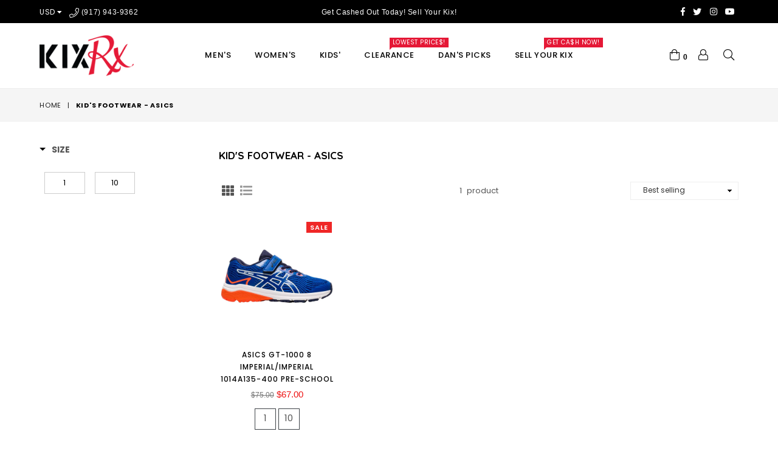

--- FILE ---
content_type: text/html; charset=utf-8
request_url: https://kixrx.com/collections/kids-footwear-asics
body_size: 24080
content:
<!doctype html>
<!--[if IE 9]> <html class="ie9 no-js" lang="en" > <![endif]-->
<!--[if (gt IE 9)|!(IE)]><!--> <html class="no-js" lang="en" > <!--<![endif]-->
<head>
  <!-- Google Tag Manager -->
<script>(function(w,d,s,l,i){w[l]=w[l]||[];w[l].push({'gtm.start':
new Date().getTime(),event:'gtm.js'});var f=d.getElementsByTagName(s)[0],
j=d.createElement(s),dl=l!='dataLayer'?'&l='+l:'';j.async=true;j.src=
'https://www.googletagmanager.com/gtm.js?id='+i+dl;f.parentNode.insertBefore(j,f);
})(window,document,'script','dataLayer','GTM-5SGXJVT');</script>
<!-- End Google Tag Manager -->
  
  <meta name="facebook-domain-verification" content="v2wciy6yfy44oyxl1m3su4alyrjp9m" />
  <script>(function(w,d,t,r,u){var f,n,i;w[u]=w[u]||[],f=function(){var o={ti:"17534183"};o.q=w[u],w[u]=new UET(o),w[u].push("pageLoad")},n=d.createElement(t),n.src=r,n.async=1,n.onload=n.onreadystatechange=function(){var s=this.readyState;s&&s!=="loaded"&&s!=="complete"||(f(),n.onload=n.onreadystatechange=null)},i=d.getElementsByTagName(t)[0],i.parentNode.insertBefore(n,i)})(window,document,"script","//bat.bing.com/bat.js","uetq");</script>
  <meta name="google-site-verification" content="KAatDagNWZBE0n9Xx12hkvKyaEYoyIPVyQUDSTW5ewE" />

  <meta charset="utf-8">
  <meta http-equiv="X-UA-Compatible" content="IE=edge,chrome=1">
  <meta name="viewport" content="width=device-width,initial-scale=1">
  <meta name="theme-color" content="#ffffff">
  <meta name="google-site-verification" content="LyfYSURwHOpwRXlfoNLYo2vbUSnZlz7Eb__loDjgv5o" />
  <link rel="canonical" href="https://kixrx.com/collections/kids-footwear-asics">

  
    <link rel="shortcut icon" href="//kixrx.com/cdn/shop/files/avirex357_-_k-logo_favicon_32x32.jpg?v=1613506595" type="image/png">
  

  
  <title>
    Kid&#39;s Footwear - Asics
    
    
    
      &ndash; KixRx
    
  </title>

  

  <!-- /snippets/social-meta-tags.liquid -->




<meta property="og:site_name" content="KixRx">
<meta property="og:url" content="https://kixrx.com/collections/kids-footwear-asics">
<meta property="og:title" content="Kid's Footwear - Asics">
<meta property="og:type" content="product.group">
<meta property="og:description" content="KixRx">

<meta property="og:image" content="http://kixrx.com/cdn/shop/files/logo_fe6fd5aa-f7ea-435f-a491-8bdda7f661b8_1200x1200.png?v=1613506590">
<meta property="og:image:secure_url" content="https://kixrx.com/cdn/shop/files/logo_fe6fd5aa-f7ea-435f-a491-8bdda7f661b8_1200x1200.png?v=1613506590">


  <meta name="twitter:site" content="@kixrx">

<meta name="twitter:card" content="summary_large_image">
<meta name="twitter:title" content="Kid's Footwear - Asics">
<meta name="twitter:description" content="KixRx">

 
  <!-- main js -->
  <!--[if (lte IE 9) ]><script src="//kixrx.com/cdn/shop/t/38/assets/match-media.min.js?v=22265819453975888031633445244" type="text/javascript"></script><![endif]-->
  <script src="//kixrx.com/cdn/shop/t/38/assets/jquery.min.js?v=143819514376552347241633445241" type="text/javascript"></script>

  <!-- css -->
  <style type="text/css">.animated{animation-duration:1s;animation-fill-mode:both}.animated.infinite{animation-iteration-count:infinite}.animated.hinge{animation-duration:2s}.animated.flipOutX,.animated.flipOutY,.animated.bounceIn,.animated.bounceOut{animation-duration:.75s}@keyframes bounce{from,20%,53%,80%,to{animation-timing-function:cubic-bezier(0.215, 0.61, 0.355, 1);transform:translate3d(0, 0, 0)}40%,43%{animation-timing-function:cubic-bezier(0.755, 0.05, 0.855, 0.06);transform:translate3d(0, -30px, 0)}70%{animation-timing-function:cubic-bezier(0.755, 0.05, 0.855, 0.06);transform:translate3d(0, -15px, 0)}90%{transform:translate3d(0, -4px, 0)}}.bounce{animation-name:bounce;transform-origin:center bottom}@keyframes flash{from,50%,to{opacity:1}25%,75%{opacity:0}}.flash{animation-name:flash}@keyframes pulse{from{transform:scale3d(1, 1, 1)}50%{transform:scale3d(1.05, 1.05, 1.05)}to{transform:scale3d(1, 1, 1)}}.pulse{animation-name:pulse}@keyframes fadeIn{from{opacity:0}to{opacity:1}}.fadeIn{animation-name:fadeIn}@keyframes fadeInDown{from{opacity:0;transform:translate3d(0, -100%, 0)}to{opacity:1;transform:none}}.fadeInDown{animation-name:fadeInDown}@keyframes fadeInDownBig{from{opacity:0;transform:translate3d(0, -2000px, 0)}to{opacity:1;transform:none}}.fadeInDownBig{animation-name:fadeInDownBig}@keyframes fadeInLeft{from{opacity:0;transform:translate3d(-100%, 0, 0)}to{opacity:1;transform:none}}.fadeInLeft{animation-name:fadeInLeft}@keyframes fadeInLeftBig{from{opacity:0;transform:translate3d(-2000px, 0, 0)}to{opacity:1;transform:none}}.fadeInLeftBig{animation-name:fadeInLeftBig}@keyframes fadeInRight{from{opacity:0;transform:translate3d(100%, 0, 0)}to{opacity:1;transform:none}}.fadeInRight{animation-name:fadeInRight}@keyframes fadeInRightBig{from{opacity:0;transform:translate3d(2000px, 0, 0)}to{opacity:1;transform:none}}.fadeInRightBig{animation-name:fadeInRightBig}@keyframes fadeInUp{from{opacity:0;transform:translate3d(0, 100%, 0)}to{opacity:1;transform:none}}.fadeInUp{animation-name:fadeInUp}@keyframes fadeInUpBig{from{opacity:0;transform:translate3d(0, 2000px, 0)}to{opacity:1;transform:none}}.fadeInUpBig{animation-name:fadeInUpBig}@keyframes fadeOut{from{opacity:1}to{opacity:0}}.fadeOut{animation-name:fadeOut}@keyframes fadeOutDown{from{opacity:1}to{opacity:0;transform:translate3d(0, 100%, 0)}}.fadeOutDown{animation-name:fadeOutDown}@keyframes fadeOutDownBig{from{opacity:1}to{opacity:0;transform:translate3d(0, 2000px, 0)}}.fadeOutDownBig{animation-name:fadeOutDownBig}@keyframes fadeOutLeft{from{opacity:1}to{opacity:0;transform:translate3d(-100%, 0, 0)}}.fadeOutLeft{animation-name:fadeOutLeft}@keyframes fadeOutLeftBig{from{opacity:1}to{opacity:0;transform:translate3d(-2000px, 0, 0)}}.fadeOutLeftBig{animation-name:fadeOutLeftBig}@keyframes fadeOutRight{from{opacity:1}to{opacity:0;transform:translate3d(100%, 0, 0)}}.fadeOutRight{animation-name:fadeOutRight}@keyframes fadeOutRightBig{from{opacity:1}to{opacity:0;transform:translate3d(2000px, 0, 0)}}.fadeOutRightBig{animation-name:fadeOutRightBig}@keyframes fadeOutUp{from{opacity:1}to{opacity:0;transform:translate3d(0, -100%, 0)}}.fadeOutUp{animation-name:fadeOutUp}@keyframes fadeOutUpBig{from{opacity:1}to{opacity:0;transform:translate3d(0, -2000px, 0)}}.fadeOutUpBig{animation-name:fadeOutUpBig}@keyframes zoomIn{from{opacity:0;transform:scale3d(0.3, 0.3, 0.3)}50%{opacity:1}}.zoomIn{animation-name:zoomIn}@keyframes zoomInDown{from{opacity:0;transform:scale3d(0.1, 0.1, 0.1) translate3d(0, -1000px, 0);animation-timing-function:cubic-bezier(0.55, 0.055, 0.675, 0.19)}60%{opacity:1;transform:scale3d(0.475, 0.475, 0.475) translate3d(0, 60px, 0);animation-timing-function:cubic-bezier(0.175, 0.885, 0.32, 1)}}.zoomInDown{animation-name:zoomInDown}@keyframes zoomInLeft{from{opacity:0;transform:scale3d(0.1, 0.1, 0.1) translate3d(-1000px, 0, 0);animation-timing-function:cubic-bezier(0.55, 0.055, 0.675, 0.19)}60%{opacity:1;transform:scale3d(0.475, 0.475, 0.475) translate3d(10px, 0, 0);animation-timing-function:cubic-bezier(0.175, 0.885, 0.32, 1)}}.zoomInLeft{animation-name:zoomInLeft}@keyframes zoomInRight{from{opacity:0;transform:scale3d(0.1, 0.1, 0.1) translate3d(1000px, 0, 0);animation-timing-function:cubic-bezier(0.55, 0.055, 0.675, 0.19)}60%{opacity:1;transform:scale3d(0.475, 0.475, 0.475) translate3d(-10px, 0, 0);animation-timing-function:cubic-bezier(0.175, 0.885, 0.32, 1)}}.zoomInRight{animation-name:zoomInRight}@keyframes zoomInUp{from{opacity:0;transform:scale3d(0.1, 0.1, 0.1) translate3d(0, 1000px, 0);animation-timing-function:cubic-bezier(0.55, 0.055, 0.675, 0.19)}60%{opacity:1;transform:scale3d(0.475, 0.475, 0.475) translate3d(0, -60px, 0);animation-timing-function:cubic-bezier(0.175, 0.885, 0.32, 1)}}.zoomInUp{animation-name:zoomInUp}@keyframes zoomOut{from{opacity:1}50%{opacity:0;transform:scale3d(0.3, 0.3, 0.3)}to{opacity:0}}.zoomOut{animation-name:zoomOut}@keyframes zoomOutDown{40%{opacity:1;transform:scale3d(0.475, 0.475, 0.475) translate3d(0, -60px, 0);animation-timing-function:cubic-bezier(0.55, 0.055, 0.675, 0.19)}to{opacity:0;transform:scale3d(0.1, 0.1, 0.1) translate3d(0, 2000px, 0);transform-origin:center bottom;animation-timing-function:cubic-bezier(0.175, 0.885, 0.32, 1)}}.zoomOutDown{animation-name:zoomOutDown}@keyframes zoomOutLeft{40%{opacity:1;transform:scale3d(0.475, 0.475, 0.475) translate3d(42px, 0, 0)}to{opacity:0;transform:scale(0.1) translate3d(-2000px, 0, 0);transform-origin:left center}}.zoomOutLeft{animation-name:zoomOutLeft}@keyframes zoomOutRight{40%{opacity:1;transform:scale3d(0.475, 0.475, 0.475) translate3d(-42px, 0, 0)}to{opacity:0;transform:scale(0.1) translate3d(2000px, 0, 0);transform-origin:right center}}.zoomOutRight{animation-name:zoomOutRight}@keyframes zoomOutUp{40%{opacity:1;transform:scale3d(0.475, 0.475, 0.475) translate3d(0, 60px, 0);animation-timing-function:cubic-bezier(0.55, 0.055, 0.675, 0.19)}to{opacity:0;transform:scale3d(0.1, 0.1, 0.1) translate3d(0, -2000px, 0);transform-origin:center bottom;animation-timing-function:cubic-bezier(0.175, 0.885, 0.32, 1)}}.zoomOutUp{animation-name:zoomOutUp}</style>
  
  	<link href="//kixrx.com/cdn/shop/t/38/assets/theme.scss.css?v=133684005768330047011736396258" rel="stylesheet" type="text/css" media="all" />
  

  <script>
    var theme = {
      strings: {
        addToCart: "Add to cart",
        soldOut: "Sold out",
        unavailable: "Unavailable",
        showMore: "Show More",
        showLess: "Show Less"
      },
      moneyFormat: "${{amount}}"
    }
	theme.rtl = false,
    theme.ajax_cart = true;
    theme.fixedHeader = true;
    theme.animation = true;
    theme.animationMobile = true;
      
    document.documentElement.className = document.documentElement.className.replace('no-js', 'js');

   /// Google Fonts  
  
    
    
    
    
	
    
    WebFontConfig = {
      google:{families:[
      	
      		"Poppins:300,400,500,600,700",
      	
      		"Quicksand:300,400,500,600,700",
      	
      		"Montserrat:300,400,500,600,700"
      	
      ]}
    };
    (function(){
      var wf = document.createElement('script');
      wf.src = ('https:' == document.location.protocol ? 'https' : 'http') +
        '://ajax.googleapis.com/ajax/libs/webfont/1/webfont.js';
      wf.type = 'text/javascript';
      wf.async = 'true';
      var s = document.getElementsByTagName('script')[0];
      s.parentNode.insertBefore(wf, s);
    })(); 
  
  </script>

  

  <!--[if (gt IE 9)|!(IE)]><!--><script src="//kixrx.com/cdn/shop/t/38/assets/lazysizes.js?v=68441465964607740661633445242" async="async"></script><!--<![endif]-->
  <!--[if lte IE 9]><script src="//kixrx.com/cdn/shop/t/38/assets/lazysizes.min.js?v=3471"></script><![endif]-->

  <!--[if (gt IE 9)|!(IE)]><!--><script src="//kixrx.com/cdn/shop/t/38/assets/vendor.js?v=48346967331578896141633445254" defer="defer"></script><!--<![endif]-->
  <!--[if lte IE 9]><script src="//kixrx.com/cdn/shop/t/38/assets/vendor.js?v=48346967331578896141633445254"></script><![endif]-->

  <!--[if (gt IE 9)|!(IE)]><!--><script src="//kixrx.com/cdn/shop/t/38/assets/theme.js?v=65448970385627725511633445253" defer="defer"></script><!--<![endif]-->
  <!--[if lte IE 9]><script src="//kixrx.com/cdn/shop/t/38/assets/theme.js?v=65448970385627725511633445253"></script><![endif]-->

  <script>window.performance && window.performance.mark && window.performance.mark('shopify.content_for_header.start');</script><meta name="google-site-verification" content="LyfYSURwHOpwRXlfoNLYo2vbUSnZlz7Eb__loDjgv5o">
<meta id="shopify-digital-wallet" name="shopify-digital-wallet" content="/28638794/digital_wallets/dialog">
<meta name="shopify-checkout-api-token" content="2c93d0d871ea326fc9632745b6513bcf">
<meta id="in-context-paypal-metadata" data-shop-id="28638794" data-venmo-supported="true" data-environment="production" data-locale="en_US" data-paypal-v4="true" data-currency="USD">
<link rel="alternate" type="application/atom+xml" title="Feed" href="/collections/kids-footwear-asics.atom" />
<link rel="alternate" type="application/json+oembed" href="https://kixrx.com/collections/kids-footwear-asics.oembed">
<script async="async" src="/checkouts/internal/preloads.js?locale=en-US"></script>
<script id="shopify-features" type="application/json">{"accessToken":"2c93d0d871ea326fc9632745b6513bcf","betas":["rich-media-storefront-analytics"],"domain":"kixrx.com","predictiveSearch":true,"shopId":28638794,"locale":"en"}</script>
<script>var Shopify = Shopify || {};
Shopify.shop = "kixrx2.myshopify.com";
Shopify.locale = "en";
Shopify.currency = {"active":"USD","rate":"1.0"};
Shopify.country = "US";
Shopify.theme = {"name":"[Boost - 91207] Kixrx complete","id":127159795886,"schema_name":null,"schema_version":null,"theme_store_id":null,"role":"main"};
Shopify.theme.handle = "null";
Shopify.theme.style = {"id":null,"handle":null};
Shopify.cdnHost = "kixrx.com/cdn";
Shopify.routes = Shopify.routes || {};
Shopify.routes.root = "/";</script>
<script type="module">!function(o){(o.Shopify=o.Shopify||{}).modules=!0}(window);</script>
<script>!function(o){function n(){var o=[];function n(){o.push(Array.prototype.slice.apply(arguments))}return n.q=o,n}var t=o.Shopify=o.Shopify||{};t.loadFeatures=n(),t.autoloadFeatures=n()}(window);</script>
<script id="shop-js-analytics" type="application/json">{"pageType":"collection"}</script>
<script defer="defer" async type="module" src="//kixrx.com/cdn/shopifycloud/shop-js/modules/v2/client.init-shop-cart-sync_BdyHc3Nr.en.esm.js"></script>
<script defer="defer" async type="module" src="//kixrx.com/cdn/shopifycloud/shop-js/modules/v2/chunk.common_Daul8nwZ.esm.js"></script>
<script type="module">
  await import("//kixrx.com/cdn/shopifycloud/shop-js/modules/v2/client.init-shop-cart-sync_BdyHc3Nr.en.esm.js");
await import("//kixrx.com/cdn/shopifycloud/shop-js/modules/v2/chunk.common_Daul8nwZ.esm.js");

  window.Shopify.SignInWithShop?.initShopCartSync?.({"fedCMEnabled":true,"windoidEnabled":true});

</script>
<script>(function() {
  var isLoaded = false;
  function asyncLoad() {
    if (isLoaded) return;
    isLoaded = true;
    var urls = ["https:\/\/formbuilder.hulkapps.com\/skeletopapp.js?shop=kixrx2.myshopify.com","\/\/www.powr.io\/powr.js?powr-token=kixrx2.myshopify.com\u0026external-type=shopify\u0026shop=kixrx2.myshopify.com","https:\/\/js.smile.io\/v1\/smile-shopify.js?shop=kixrx2.myshopify.com"];
    for (var i = 0; i < urls.length; i++) {
      var s = document.createElement('script');
      s.type = 'text/javascript';
      s.async = true;
      s.src = urls[i];
      var x = document.getElementsByTagName('script')[0];
      x.parentNode.insertBefore(s, x);
    }
  };
  if(window.attachEvent) {
    window.attachEvent('onload', asyncLoad);
  } else {
    window.addEventListener('load', asyncLoad, false);
  }
})();</script>
<script id="__st">var __st={"a":28638794,"offset":-18000,"reqid":"37c83def-d148-4d88-a59a-f49404af4e55-1768980413","pageurl":"kixrx.com\/collections\/kids-footwear-asics","u":"90217fae3233","p":"collection","rtyp":"collection","rid":67112140843};</script>
<script>window.ShopifyPaypalV4VisibilityTracking = true;</script>
<script id="captcha-bootstrap">!function(){'use strict';const t='contact',e='account',n='new_comment',o=[[t,t],['blogs',n],['comments',n],[t,'customer']],c=[[e,'customer_login'],[e,'guest_login'],[e,'recover_customer_password'],[e,'create_customer']],r=t=>t.map((([t,e])=>`form[action*='/${t}']:not([data-nocaptcha='true']) input[name='form_type'][value='${e}']`)).join(','),a=t=>()=>t?[...document.querySelectorAll(t)].map((t=>t.form)):[];function s(){const t=[...o],e=r(t);return a(e)}const i='password',u='form_key',d=['recaptcha-v3-token','g-recaptcha-response','h-captcha-response',i],f=()=>{try{return window.sessionStorage}catch{return}},m='__shopify_v',_=t=>t.elements[u];function p(t,e,n=!1){try{const o=window.sessionStorage,c=JSON.parse(o.getItem(e)),{data:r}=function(t){const{data:e,action:n}=t;return t[m]||n?{data:e,action:n}:{data:t,action:n}}(c);for(const[e,n]of Object.entries(r))t.elements[e]&&(t.elements[e].value=n);n&&o.removeItem(e)}catch(o){console.error('form repopulation failed',{error:o})}}const l='form_type',E='cptcha';function T(t){t.dataset[E]=!0}const w=window,h=w.document,L='Shopify',v='ce_forms',y='captcha';let A=!1;((t,e)=>{const n=(g='f06e6c50-85a8-45c8-87d0-21a2b65856fe',I='https://cdn.shopify.com/shopifycloud/storefront-forms-hcaptcha/ce_storefront_forms_captcha_hcaptcha.v1.5.2.iife.js',D={infoText:'Protected by hCaptcha',privacyText:'Privacy',termsText:'Terms'},(t,e,n)=>{const o=w[L][v],c=o.bindForm;if(c)return c(t,g,e,D).then(n);var r;o.q.push([[t,g,e,D],n]),r=I,A||(h.body.append(Object.assign(h.createElement('script'),{id:'captcha-provider',async:!0,src:r})),A=!0)});var g,I,D;w[L]=w[L]||{},w[L][v]=w[L][v]||{},w[L][v].q=[],w[L][y]=w[L][y]||{},w[L][y].protect=function(t,e){n(t,void 0,e),T(t)},Object.freeze(w[L][y]),function(t,e,n,w,h,L){const[v,y,A,g]=function(t,e,n){const i=e?o:[],u=t?c:[],d=[...i,...u],f=r(d),m=r(i),_=r(d.filter((([t,e])=>n.includes(e))));return[a(f),a(m),a(_),s()]}(w,h,L),I=t=>{const e=t.target;return e instanceof HTMLFormElement?e:e&&e.form},D=t=>v().includes(t);t.addEventListener('submit',(t=>{const e=I(t);if(!e)return;const n=D(e)&&!e.dataset.hcaptchaBound&&!e.dataset.recaptchaBound,o=_(e),c=g().includes(e)&&(!o||!o.value);(n||c)&&t.preventDefault(),c&&!n&&(function(t){try{if(!f())return;!function(t){const e=f();if(!e)return;const n=_(t);if(!n)return;const o=n.value;o&&e.removeItem(o)}(t);const e=Array.from(Array(32),(()=>Math.random().toString(36)[2])).join('');!function(t,e){_(t)||t.append(Object.assign(document.createElement('input'),{type:'hidden',name:u})),t.elements[u].value=e}(t,e),function(t,e){const n=f();if(!n)return;const o=[...t.querySelectorAll(`input[type='${i}']`)].map((({name:t})=>t)),c=[...d,...o],r={};for(const[a,s]of new FormData(t).entries())c.includes(a)||(r[a]=s);n.setItem(e,JSON.stringify({[m]:1,action:t.action,data:r}))}(t,e)}catch(e){console.error('failed to persist form',e)}}(e),e.submit())}));const S=(t,e)=>{t&&!t.dataset[E]&&(n(t,e.some((e=>e===t))),T(t))};for(const o of['focusin','change'])t.addEventListener(o,(t=>{const e=I(t);D(e)&&S(e,y())}));const B=e.get('form_key'),M=e.get(l),P=B&&M;t.addEventListener('DOMContentLoaded',(()=>{const t=y();if(P)for(const e of t)e.elements[l].value===M&&p(e,B);[...new Set([...A(),...v().filter((t=>'true'===t.dataset.shopifyCaptcha))])].forEach((e=>S(e,t)))}))}(h,new URLSearchParams(w.location.search),n,t,e,['guest_login'])})(!0,!0)}();</script>
<script integrity="sha256-4kQ18oKyAcykRKYeNunJcIwy7WH5gtpwJnB7kiuLZ1E=" data-source-attribution="shopify.loadfeatures" defer="defer" src="//kixrx.com/cdn/shopifycloud/storefront/assets/storefront/load_feature-a0a9edcb.js" crossorigin="anonymous"></script>
<script data-source-attribution="shopify.dynamic_checkout.dynamic.init">var Shopify=Shopify||{};Shopify.PaymentButton=Shopify.PaymentButton||{isStorefrontPortableWallets:!0,init:function(){window.Shopify.PaymentButton.init=function(){};var t=document.createElement("script");t.src="https://kixrx.com/cdn/shopifycloud/portable-wallets/latest/portable-wallets.en.js",t.type="module",document.head.appendChild(t)}};
</script>
<script data-source-attribution="shopify.dynamic_checkout.buyer_consent">
  function portableWalletsHideBuyerConsent(e){var t=document.getElementById("shopify-buyer-consent"),n=document.getElementById("shopify-subscription-policy-button");t&&n&&(t.classList.add("hidden"),t.setAttribute("aria-hidden","true"),n.removeEventListener("click",e))}function portableWalletsShowBuyerConsent(e){var t=document.getElementById("shopify-buyer-consent"),n=document.getElementById("shopify-subscription-policy-button");t&&n&&(t.classList.remove("hidden"),t.removeAttribute("aria-hidden"),n.addEventListener("click",e))}window.Shopify?.PaymentButton&&(window.Shopify.PaymentButton.hideBuyerConsent=portableWalletsHideBuyerConsent,window.Shopify.PaymentButton.showBuyerConsent=portableWalletsShowBuyerConsent);
</script>
<script data-source-attribution="shopify.dynamic_checkout.cart.bootstrap">document.addEventListener("DOMContentLoaded",(function(){function t(){return document.querySelector("shopify-accelerated-checkout-cart, shopify-accelerated-checkout")}if(t())Shopify.PaymentButton.init();else{new MutationObserver((function(e,n){t()&&(Shopify.PaymentButton.init(),n.disconnect())})).observe(document.body,{childList:!0,subtree:!0})}}));
</script>
<link id="shopify-accelerated-checkout-styles" rel="stylesheet" media="screen" href="https://kixrx.com/cdn/shopifycloud/portable-wallets/latest/accelerated-checkout-backwards-compat.css" crossorigin="anonymous">
<style id="shopify-accelerated-checkout-cart">
        #shopify-buyer-consent {
  margin-top: 1em;
  display: inline-block;
  width: 100%;
}

#shopify-buyer-consent.hidden {
  display: none;
}

#shopify-subscription-policy-button {
  background: none;
  border: none;
  padding: 0;
  text-decoration: underline;
  font-size: inherit;
  cursor: pointer;
}

#shopify-subscription-policy-button::before {
  box-shadow: none;
}

      </style>

<script>window.performance && window.performance.mark && window.performance.mark('shopify.content_for_header.end');</script>




  <script>var shareasaleShopifySSCID=shareasaleShopifyGetParameterByName("sscid");function shareasaleShopifySetCookie(e,a,o,i,r){if(e&&a){var s,S=i?"; path="+i:"",h=r?"; domain="+r:"",t="";o&&((s=new Date).setTime(s.getTime()+o),t="; expires="+s.toUTCString()),document.cookie=e+"="+a+t+S+h}}function shareasaleShopifyGetParameterByName(e,a){a||(a=window.location.href),e=e.replace(/[\[\]]/g,"\\$&");var o=new RegExp("[?&]"+e+"(=([^&#]*)|&|#|$)").exec(a);return o?o[2]?decodeURIComponent(o[2].replace(/\+/g," ")):"":null}shareasaleShopifySSCID&&shareasaleShopifySetCookie("shareasaleShopifySSCID",shareasaleShopifySSCID,94670778e4,"/");</script>

	<script>var loox_global_hash = '1629114836224';</script><style>.loox-reviews-default { max-width: 1200px; margin: 0 auto; }.loox-rating .loox-icon { color:#e6ed1c; }</style>

<!--begin-boost-pfs-filter-css-->
  <link href="//kixrx.com/cdn/shop/t/38/assets/boost-pfs-init.css?v=107817282703198891051633445701" rel="stylesheet" type="text/css" media="all" />
  <link rel="preload stylesheet" href="//kixrx.com/cdn/shop/t/38/assets/boost-pfs-general.css?v=27635604579319340091633445703" as="style">
  <link rel="preload stylesheet" href="//kixrx.com/cdn/shop/t/38/assets/boost-pfs-otp.css?v=80601007529308347241633445712" as="style"><link href="//kixrx.com/cdn/shop/t/38/assets/boost-pfs-custom.css?v=134302484058867500611706902798" rel="stylesheet" type="text/css" media="all" />
<style data-id="boost-pfs-style" type="text/css">
    .boost-pfs-filter-option-title-text {}

   .boost-pfs-filter-tree-v .boost-pfs-filter-option-title-text:before {}
    .boost-pfs-filter-tree-v .boost-pfs-filter-option.boost-pfs-filter-option-collapsed .boost-pfs-filter-option-title-text:before {}
    .boost-pfs-filter-tree-h .boost-pfs-filter-option-title-heading:before {}

    .boost-pfs-filter-refine-by .boost-pfs-filter-option-title h3 {}

    .boost-pfs-filter-option-content .boost-pfs-filter-option-item-list .boost-pfs-filter-option-item button,
    .boost-pfs-filter-option-content .boost-pfs-filter-option-item-list .boost-pfs-filter-option-item .boost-pfs-filter-button,
    .boost-pfs-filter-option-range-amount input,
    .boost-pfs-filter-tree-v .boost-pfs-filter-refine-by .boost-pfs-filter-refine-by-items .refine-by-item,
    .boost-pfs-filter-refine-by-wrapper-v .boost-pfs-filter-refine-by .boost-pfs-filter-refine-by-items .refine-by-item,
    .boost-pfs-filter-refine-by .boost-pfs-filter-option-title,
    .boost-pfs-filter-refine-by .boost-pfs-filter-refine-by-items .refine-by-item>a,
    .boost-pfs-filter-refine-by>span,
    .boost-pfs-filter-clear,
    .boost-pfs-filter-clear-all{}
    .boost-pfs-filter-tree-h .boost-pfs-filter-pc .boost-pfs-filter-refine-by-items .refine-by-item .boost-pfs-filter-clear .refine-by-type, 
    .boost-pfs-filter-refine-by-wrapper-h .boost-pfs-filter-pc .boost-pfs-filter-refine-by-items .refine-by-item .boost-pfs-filter-clear .refine-by-type {}

    .boost-pfs-filter-option-multi-level-collections .boost-pfs-filter-option-multi-level-list .boost-pfs-filter-option-item .boost-pfs-filter-button-arrow .boost-pfs-arrow:before,
    .boost-pfs-filter-option-multi-level-tag .boost-pfs-filter-option-multi-level-list .boost-pfs-filter-option-item .boost-pfs-filter-button-arrow .boost-pfs-arrow:before {}

    .boost-pfs-filter-refine-by-wrapper-v .boost-pfs-filter-refine-by .boost-pfs-filter-refine-by-items .refine-by-item .boost-pfs-filter-clear:after, 
    .boost-pfs-filter-refine-by-wrapper-v .boost-pfs-filter-refine-by .boost-pfs-filter-refine-by-items .refine-by-item .boost-pfs-filter-clear:before, 
    .boost-pfs-filter-tree-v .boost-pfs-filter-refine-by .boost-pfs-filter-refine-by-items .refine-by-item .boost-pfs-filter-clear:after, 
    .boost-pfs-filter-tree-v .boost-pfs-filter-refine-by .boost-pfs-filter-refine-by-items .refine-by-item .boost-pfs-filter-clear:before,
    .boost-pfs-filter-refine-by-wrapper-h .boost-pfs-filter-pc .boost-pfs-filter-refine-by-items .refine-by-item .boost-pfs-filter-clear:after, 
    .boost-pfs-filter-refine-by-wrapper-h .boost-pfs-filter-pc .boost-pfs-filter-refine-by-items .refine-by-item .boost-pfs-filter-clear:before, 
    .boost-pfs-filter-tree-h .boost-pfs-filter-pc .boost-pfs-filter-refine-by-items .refine-by-item .boost-pfs-filter-clear:after, 
    .boost-pfs-filter-tree-h .boost-pfs-filter-pc .boost-pfs-filter-refine-by-items .refine-by-item .boost-pfs-filter-clear:before {}
    .boost-pfs-filter-option-range-slider .noUi-value-horizontal {}

    .boost-pfs-filter-tree-mobile-button button,
    .boost-pfs-filter-top-sorting-mobile button {color: rgba(255,255,255,1) !important;background: rgba(0,0,0,1) !important;}
    .boost-pfs-filter-top-sorting-mobile button>span:after {color: rgba(255,255,255,1) !important;}
  </style>
<!--end-boost-pfs-filter-css-->


<!-- BEGIN app block: shopify://apps/klaviyo-email-marketing-sms/blocks/klaviyo-onsite-embed/2632fe16-c075-4321-a88b-50b567f42507 -->












  <script async src="https://static.klaviyo.com/onsite/js/QAZzMc/klaviyo.js?company_id=QAZzMc"></script>
  <script>!function(){if(!window.klaviyo){window._klOnsite=window._klOnsite||[];try{window.klaviyo=new Proxy({},{get:function(n,i){return"push"===i?function(){var n;(n=window._klOnsite).push.apply(n,arguments)}:function(){for(var n=arguments.length,o=new Array(n),w=0;w<n;w++)o[w]=arguments[w];var t="function"==typeof o[o.length-1]?o.pop():void 0,e=new Promise((function(n){window._klOnsite.push([i].concat(o,[function(i){t&&t(i),n(i)}]))}));return e}}})}catch(n){window.klaviyo=window.klaviyo||[],window.klaviyo.push=function(){var n;(n=window._klOnsite).push.apply(n,arguments)}}}}();</script>

  




  <script>
    window.klaviyoReviewsProductDesignMode = false
  </script>







<!-- END app block --><link href="https://monorail-edge.shopifysvc.com" rel="dns-prefetch">
<script>(function(){if ("sendBeacon" in navigator && "performance" in window) {try {var session_token_from_headers = performance.getEntriesByType('navigation')[0].serverTiming.find(x => x.name == '_s').description;} catch {var session_token_from_headers = undefined;}var session_cookie_matches = document.cookie.match(/_shopify_s=([^;]*)/);var session_token_from_cookie = session_cookie_matches && session_cookie_matches.length === 2 ? session_cookie_matches[1] : "";var session_token = session_token_from_headers || session_token_from_cookie || "";function handle_abandonment_event(e) {var entries = performance.getEntries().filter(function(entry) {return /monorail-edge.shopifysvc.com/.test(entry.name);});if (!window.abandonment_tracked && entries.length === 0) {window.abandonment_tracked = true;var currentMs = Date.now();var navigation_start = performance.timing.navigationStart;var payload = {shop_id: 28638794,url: window.location.href,navigation_start,duration: currentMs - navigation_start,session_token,page_type: "collection"};window.navigator.sendBeacon("https://monorail-edge.shopifysvc.com/v1/produce", JSON.stringify({schema_id: "online_store_buyer_site_abandonment/1.1",payload: payload,metadata: {event_created_at_ms: currentMs,event_sent_at_ms: currentMs}}));}}window.addEventListener('pagehide', handle_abandonment_event);}}());</script>
<script id="web-pixels-manager-setup">(function e(e,d,r,n,o){if(void 0===o&&(o={}),!Boolean(null===(a=null===(i=window.Shopify)||void 0===i?void 0:i.analytics)||void 0===a?void 0:a.replayQueue)){var i,a;window.Shopify=window.Shopify||{};var t=window.Shopify;t.analytics=t.analytics||{};var s=t.analytics;s.replayQueue=[],s.publish=function(e,d,r){return s.replayQueue.push([e,d,r]),!0};try{self.performance.mark("wpm:start")}catch(e){}var l=function(){var e={modern:/Edge?\/(1{2}[4-9]|1[2-9]\d|[2-9]\d{2}|\d{4,})\.\d+(\.\d+|)|Firefox\/(1{2}[4-9]|1[2-9]\d|[2-9]\d{2}|\d{4,})\.\d+(\.\d+|)|Chrom(ium|e)\/(9{2}|\d{3,})\.\d+(\.\d+|)|(Maci|X1{2}).+ Version\/(15\.\d+|(1[6-9]|[2-9]\d|\d{3,})\.\d+)([,.]\d+|)( \(\w+\)|)( Mobile\/\w+|) Safari\/|Chrome.+OPR\/(9{2}|\d{3,})\.\d+\.\d+|(CPU[ +]OS|iPhone[ +]OS|CPU[ +]iPhone|CPU IPhone OS|CPU iPad OS)[ +]+(15[._]\d+|(1[6-9]|[2-9]\d|\d{3,})[._]\d+)([._]\d+|)|Android:?[ /-](13[3-9]|1[4-9]\d|[2-9]\d{2}|\d{4,})(\.\d+|)(\.\d+|)|Android.+Firefox\/(13[5-9]|1[4-9]\d|[2-9]\d{2}|\d{4,})\.\d+(\.\d+|)|Android.+Chrom(ium|e)\/(13[3-9]|1[4-9]\d|[2-9]\d{2}|\d{4,})\.\d+(\.\d+|)|SamsungBrowser\/([2-9]\d|\d{3,})\.\d+/,legacy:/Edge?\/(1[6-9]|[2-9]\d|\d{3,})\.\d+(\.\d+|)|Firefox\/(5[4-9]|[6-9]\d|\d{3,})\.\d+(\.\d+|)|Chrom(ium|e)\/(5[1-9]|[6-9]\d|\d{3,})\.\d+(\.\d+|)([\d.]+$|.*Safari\/(?![\d.]+ Edge\/[\d.]+$))|(Maci|X1{2}).+ Version\/(10\.\d+|(1[1-9]|[2-9]\d|\d{3,})\.\d+)([,.]\d+|)( \(\w+\)|)( Mobile\/\w+|) Safari\/|Chrome.+OPR\/(3[89]|[4-9]\d|\d{3,})\.\d+\.\d+|(CPU[ +]OS|iPhone[ +]OS|CPU[ +]iPhone|CPU IPhone OS|CPU iPad OS)[ +]+(10[._]\d+|(1[1-9]|[2-9]\d|\d{3,})[._]\d+)([._]\d+|)|Android:?[ /-](13[3-9]|1[4-9]\d|[2-9]\d{2}|\d{4,})(\.\d+|)(\.\d+|)|Mobile Safari.+OPR\/([89]\d|\d{3,})\.\d+\.\d+|Android.+Firefox\/(13[5-9]|1[4-9]\d|[2-9]\d{2}|\d{4,})\.\d+(\.\d+|)|Android.+Chrom(ium|e)\/(13[3-9]|1[4-9]\d|[2-9]\d{2}|\d{4,})\.\d+(\.\d+|)|Android.+(UC? ?Browser|UCWEB|U3)[ /]?(15\.([5-9]|\d{2,})|(1[6-9]|[2-9]\d|\d{3,})\.\d+)\.\d+|SamsungBrowser\/(5\.\d+|([6-9]|\d{2,})\.\d+)|Android.+MQ{2}Browser\/(14(\.(9|\d{2,})|)|(1[5-9]|[2-9]\d|\d{3,})(\.\d+|))(\.\d+|)|K[Aa][Ii]OS\/(3\.\d+|([4-9]|\d{2,})\.\d+)(\.\d+|)/},d=e.modern,r=e.legacy,n=navigator.userAgent;return n.match(d)?"modern":n.match(r)?"legacy":"unknown"}(),u="modern"===l?"modern":"legacy",c=(null!=n?n:{modern:"",legacy:""})[u],f=function(e){return[e.baseUrl,"/wpm","/b",e.hashVersion,"modern"===e.buildTarget?"m":"l",".js"].join("")}({baseUrl:d,hashVersion:r,buildTarget:u}),m=function(e){var d=e.version,r=e.bundleTarget,n=e.surface,o=e.pageUrl,i=e.monorailEndpoint;return{emit:function(e){var a=e.status,t=e.errorMsg,s=(new Date).getTime(),l=JSON.stringify({metadata:{event_sent_at_ms:s},events:[{schema_id:"web_pixels_manager_load/3.1",payload:{version:d,bundle_target:r,page_url:o,status:a,surface:n,error_msg:t},metadata:{event_created_at_ms:s}}]});if(!i)return console&&console.warn&&console.warn("[Web Pixels Manager] No Monorail endpoint provided, skipping logging."),!1;try{return self.navigator.sendBeacon.bind(self.navigator)(i,l)}catch(e){}var u=new XMLHttpRequest;try{return u.open("POST",i,!0),u.setRequestHeader("Content-Type","text/plain"),u.send(l),!0}catch(e){return console&&console.warn&&console.warn("[Web Pixels Manager] Got an unhandled error while logging to Monorail."),!1}}}}({version:r,bundleTarget:l,surface:e.surface,pageUrl:self.location.href,monorailEndpoint:e.monorailEndpoint});try{o.browserTarget=l,function(e){var d=e.src,r=e.async,n=void 0===r||r,o=e.onload,i=e.onerror,a=e.sri,t=e.scriptDataAttributes,s=void 0===t?{}:t,l=document.createElement("script"),u=document.querySelector("head"),c=document.querySelector("body");if(l.async=n,l.src=d,a&&(l.integrity=a,l.crossOrigin="anonymous"),s)for(var f in s)if(Object.prototype.hasOwnProperty.call(s,f))try{l.dataset[f]=s[f]}catch(e){}if(o&&l.addEventListener("load",o),i&&l.addEventListener("error",i),u)u.appendChild(l);else{if(!c)throw new Error("Did not find a head or body element to append the script");c.appendChild(l)}}({src:f,async:!0,onload:function(){if(!function(){var e,d;return Boolean(null===(d=null===(e=window.Shopify)||void 0===e?void 0:e.analytics)||void 0===d?void 0:d.initialized)}()){var d=window.webPixelsManager.init(e)||void 0;if(d){var r=window.Shopify.analytics;r.replayQueue.forEach((function(e){var r=e[0],n=e[1],o=e[2];d.publishCustomEvent(r,n,o)})),r.replayQueue=[],r.publish=d.publishCustomEvent,r.visitor=d.visitor,r.initialized=!0}}},onerror:function(){return m.emit({status:"failed",errorMsg:"".concat(f," has failed to load")})},sri:function(e){var d=/^sha384-[A-Za-z0-9+/=]+$/;return"string"==typeof e&&d.test(e)}(c)?c:"",scriptDataAttributes:o}),m.emit({status:"loading"})}catch(e){m.emit({status:"failed",errorMsg:(null==e?void 0:e.message)||"Unknown error"})}}})({shopId: 28638794,storefrontBaseUrl: "https://kixrx.com",extensionsBaseUrl: "https://extensions.shopifycdn.com/cdn/shopifycloud/web-pixels-manager",monorailEndpoint: "https://monorail-edge.shopifysvc.com/unstable/produce_batch",surface: "storefront-renderer",enabledBetaFlags: ["2dca8a86"],webPixelsConfigList: [{"id":"558039214","configuration":"{\"config\":\"{\\\"pixel_id\\\":\\\"GT-TQKCH53\\\",\\\"target_country\\\":\\\"US\\\",\\\"gtag_events\\\":[{\\\"type\\\":\\\"purchase\\\",\\\"action_label\\\":\\\"MC-GYBQHR1J1M\\\"},{\\\"type\\\":\\\"page_view\\\",\\\"action_label\\\":\\\"MC-GYBQHR1J1M\\\"},{\\\"type\\\":\\\"view_item\\\",\\\"action_label\\\":\\\"MC-GYBQHR1J1M\\\"}],\\\"enable_monitoring_mode\\\":false}\"}","eventPayloadVersion":"v1","runtimeContext":"OPEN","scriptVersion":"b2a88bafab3e21179ed38636efcd8a93","type":"APP","apiClientId":1780363,"privacyPurposes":[],"dataSharingAdjustments":{"protectedCustomerApprovalScopes":["read_customer_address","read_customer_email","read_customer_name","read_customer_personal_data","read_customer_phone"]}},{"id":"452952238","configuration":"{\"pixelCode\":\"CCF00JJC77U2A0A5EOTG\"}","eventPayloadVersion":"v1","runtimeContext":"STRICT","scriptVersion":"22e92c2ad45662f435e4801458fb78cc","type":"APP","apiClientId":4383523,"privacyPurposes":["ANALYTICS","MARKETING","SALE_OF_DATA"],"dataSharingAdjustments":{"protectedCustomerApprovalScopes":["read_customer_address","read_customer_email","read_customer_name","read_customer_personal_data","read_customer_phone"]}},{"id":"175145134","configuration":"{\"pixel_id\":\"2326140017638307\",\"pixel_type\":\"facebook_pixel\",\"metaapp_system_user_token\":\"-\"}","eventPayloadVersion":"v1","runtimeContext":"OPEN","scriptVersion":"ca16bc87fe92b6042fbaa3acc2fbdaa6","type":"APP","apiClientId":2329312,"privacyPurposes":["ANALYTICS","MARKETING","SALE_OF_DATA"],"dataSharingAdjustments":{"protectedCustomerApprovalScopes":["read_customer_address","read_customer_email","read_customer_name","read_customer_personal_data","read_customer_phone"]}},{"id":"106332334","eventPayloadVersion":"v1","runtimeContext":"LAX","scriptVersion":"1","type":"CUSTOM","privacyPurposes":["ANALYTICS"],"name":"Google Analytics tag (migrated)"},{"id":"shopify-app-pixel","configuration":"{}","eventPayloadVersion":"v1","runtimeContext":"STRICT","scriptVersion":"0450","apiClientId":"shopify-pixel","type":"APP","privacyPurposes":["ANALYTICS","MARKETING"]},{"id":"shopify-custom-pixel","eventPayloadVersion":"v1","runtimeContext":"LAX","scriptVersion":"0450","apiClientId":"shopify-pixel","type":"CUSTOM","privacyPurposes":["ANALYTICS","MARKETING"]}],isMerchantRequest: false,initData: {"shop":{"name":"KixRx","paymentSettings":{"currencyCode":"USD"},"myshopifyDomain":"kixrx2.myshopify.com","countryCode":"US","storefrontUrl":"https:\/\/kixrx.com"},"customer":null,"cart":null,"checkout":null,"productVariants":[],"purchasingCompany":null},},"https://kixrx.com/cdn","fcfee988w5aeb613cpc8e4bc33m6693e112",{"modern":"","legacy":""},{"shopId":"28638794","storefrontBaseUrl":"https:\/\/kixrx.com","extensionBaseUrl":"https:\/\/extensions.shopifycdn.com\/cdn\/shopifycloud\/web-pixels-manager","surface":"storefront-renderer","enabledBetaFlags":"[\"2dca8a86\"]","isMerchantRequest":"false","hashVersion":"fcfee988w5aeb613cpc8e4bc33m6693e112","publish":"custom","events":"[[\"page_viewed\",{}],[\"collection_viewed\",{\"collection\":{\"id\":\"67112140843\",\"title\":\"Kid's Footwear - Asics\",\"productVariants\":[{\"price\":{\"amount\":67.0,\"currencyCode\":\"USD\"},\"product\":{\"title\":\"Asics GT-1000 8 Imperial\/Imperial  1014A135-400 Pre-School\",\"vendor\":\"Asics\",\"id\":\"8900110352558\",\"untranslatedTitle\":\"Asics GT-1000 8 Imperial\/Imperial  1014A135-400 Pre-School\",\"url\":\"\/products\/asics-gt-1000-8-imperial-imperial-1014a135-400-pre-school\",\"type\":\"New Footwear\"},\"id\":\"47116698353838\",\"image\":{\"src\":\"\/\/kixrx.com\/cdn\/shop\/files\/1014a135-400stockpic.jpg?v=1762222621\"},\"sku\":\"N-1014A135-400-10-M\",\"title\":\"10\",\"untranslatedTitle\":\"10\"}]}}]]"});</script><script>
  window.ShopifyAnalytics = window.ShopifyAnalytics || {};
  window.ShopifyAnalytics.meta = window.ShopifyAnalytics.meta || {};
  window.ShopifyAnalytics.meta.currency = 'USD';
  var meta = {"products":[{"id":8900110352558,"gid":"gid:\/\/shopify\/Product\/8900110352558","vendor":"Asics","type":"New Footwear","handle":"asics-gt-1000-8-imperial-imperial-1014a135-400-pre-school","variants":[{"id":47116698353838,"price":6700,"name":"Asics GT-1000 8 Imperial\/Imperial  1014A135-400 Pre-School - 10","public_title":"10","sku":"N-1014A135-400-10-M"},{"id":47116698386606,"price":6700,"name":"Asics GT-1000 8 Imperial\/Imperial  1014A135-400 Pre-School - 1","public_title":"1","sku":"N-1014A135-400-1-M"}],"remote":false}],"page":{"pageType":"collection","resourceType":"collection","resourceId":67112140843,"requestId":"37c83def-d148-4d88-a59a-f49404af4e55-1768980413"}};
  for (var attr in meta) {
    window.ShopifyAnalytics.meta[attr] = meta[attr];
  }
</script>
<script class="analytics">
  (function () {
    var customDocumentWrite = function(content) {
      var jquery = null;

      if (window.jQuery) {
        jquery = window.jQuery;
      } else if (window.Checkout && window.Checkout.$) {
        jquery = window.Checkout.$;
      }

      if (jquery) {
        jquery('body').append(content);
      }
    };

    var hasLoggedConversion = function(token) {
      if (token) {
        return document.cookie.indexOf('loggedConversion=' + token) !== -1;
      }
      return false;
    }

    var setCookieIfConversion = function(token) {
      if (token) {
        var twoMonthsFromNow = new Date(Date.now());
        twoMonthsFromNow.setMonth(twoMonthsFromNow.getMonth() + 2);

        document.cookie = 'loggedConversion=' + token + '; expires=' + twoMonthsFromNow;
      }
    }

    var trekkie = window.ShopifyAnalytics.lib = window.trekkie = window.trekkie || [];
    if (trekkie.integrations) {
      return;
    }
    trekkie.methods = [
      'identify',
      'page',
      'ready',
      'track',
      'trackForm',
      'trackLink'
    ];
    trekkie.factory = function(method) {
      return function() {
        var args = Array.prototype.slice.call(arguments);
        args.unshift(method);
        trekkie.push(args);
        return trekkie;
      };
    };
    for (var i = 0; i < trekkie.methods.length; i++) {
      var key = trekkie.methods[i];
      trekkie[key] = trekkie.factory(key);
    }
    trekkie.load = function(config) {
      trekkie.config = config || {};
      trekkie.config.initialDocumentCookie = document.cookie;
      var first = document.getElementsByTagName('script')[0];
      var script = document.createElement('script');
      script.type = 'text/javascript';
      script.onerror = function(e) {
        var scriptFallback = document.createElement('script');
        scriptFallback.type = 'text/javascript';
        scriptFallback.onerror = function(error) {
                var Monorail = {
      produce: function produce(monorailDomain, schemaId, payload) {
        var currentMs = new Date().getTime();
        var event = {
          schema_id: schemaId,
          payload: payload,
          metadata: {
            event_created_at_ms: currentMs,
            event_sent_at_ms: currentMs
          }
        };
        return Monorail.sendRequest("https://" + monorailDomain + "/v1/produce", JSON.stringify(event));
      },
      sendRequest: function sendRequest(endpointUrl, payload) {
        // Try the sendBeacon API
        if (window && window.navigator && typeof window.navigator.sendBeacon === 'function' && typeof window.Blob === 'function' && !Monorail.isIos12()) {
          var blobData = new window.Blob([payload], {
            type: 'text/plain'
          });

          if (window.navigator.sendBeacon(endpointUrl, blobData)) {
            return true;
          } // sendBeacon was not successful

        } // XHR beacon

        var xhr = new XMLHttpRequest();

        try {
          xhr.open('POST', endpointUrl);
          xhr.setRequestHeader('Content-Type', 'text/plain');
          xhr.send(payload);
        } catch (e) {
          console.log(e);
        }

        return false;
      },
      isIos12: function isIos12() {
        return window.navigator.userAgent.lastIndexOf('iPhone; CPU iPhone OS 12_') !== -1 || window.navigator.userAgent.lastIndexOf('iPad; CPU OS 12_') !== -1;
      }
    };
    Monorail.produce('monorail-edge.shopifysvc.com',
      'trekkie_storefront_load_errors/1.1',
      {shop_id: 28638794,
      theme_id: 127159795886,
      app_name: "storefront",
      context_url: window.location.href,
      source_url: "//kixrx.com/cdn/s/trekkie.storefront.cd680fe47e6c39ca5d5df5f0a32d569bc48c0f27.min.js"});

        };
        scriptFallback.async = true;
        scriptFallback.src = '//kixrx.com/cdn/s/trekkie.storefront.cd680fe47e6c39ca5d5df5f0a32d569bc48c0f27.min.js';
        first.parentNode.insertBefore(scriptFallback, first);
      };
      script.async = true;
      script.src = '//kixrx.com/cdn/s/trekkie.storefront.cd680fe47e6c39ca5d5df5f0a32d569bc48c0f27.min.js';
      first.parentNode.insertBefore(script, first);
    };
    trekkie.load(
      {"Trekkie":{"appName":"storefront","development":false,"defaultAttributes":{"shopId":28638794,"isMerchantRequest":null,"themeId":127159795886,"themeCityHash":"13191907129450128118","contentLanguage":"en","currency":"USD","eventMetadataId":"27974435-86a2-492b-8e2f-4c0417043d38"},"isServerSideCookieWritingEnabled":true,"monorailRegion":"shop_domain","enabledBetaFlags":["65f19447"]},"Session Attribution":{},"S2S":{"facebookCapiEnabled":true,"source":"trekkie-storefront-renderer","apiClientId":580111}}
    );

    var loaded = false;
    trekkie.ready(function() {
      if (loaded) return;
      loaded = true;

      window.ShopifyAnalytics.lib = window.trekkie;

      var originalDocumentWrite = document.write;
      document.write = customDocumentWrite;
      try { window.ShopifyAnalytics.merchantGoogleAnalytics.call(this); } catch(error) {};
      document.write = originalDocumentWrite;

      window.ShopifyAnalytics.lib.page(null,{"pageType":"collection","resourceType":"collection","resourceId":67112140843,"requestId":"37c83def-d148-4d88-a59a-f49404af4e55-1768980413","shopifyEmitted":true});

      var match = window.location.pathname.match(/checkouts\/(.+)\/(thank_you|post_purchase)/)
      var token = match? match[1]: undefined;
      if (!hasLoggedConversion(token)) {
        setCookieIfConversion(token);
        window.ShopifyAnalytics.lib.track("Viewed Product Category",{"currency":"USD","category":"Collection: kids-footwear-asics","collectionName":"kids-footwear-asics","collectionId":67112140843,"nonInteraction":true},undefined,undefined,{"shopifyEmitted":true});
      }
    });


        var eventsListenerScript = document.createElement('script');
        eventsListenerScript.async = true;
        eventsListenerScript.src = "//kixrx.com/cdn/shopifycloud/storefront/assets/shop_events_listener-3da45d37.js";
        document.getElementsByTagName('head')[0].appendChild(eventsListenerScript);

})();</script>
  <script>
  if (!window.ga || (window.ga && typeof window.ga !== 'function')) {
    window.ga = function ga() {
      (window.ga.q = window.ga.q || []).push(arguments);
      if (window.Shopify && window.Shopify.analytics && typeof window.Shopify.analytics.publish === 'function') {
        window.Shopify.analytics.publish("ga_stub_called", {}, {sendTo: "google_osp_migration"});
      }
      console.error("Shopify's Google Analytics stub called with:", Array.from(arguments), "\nSee https://help.shopify.com/manual/promoting-marketing/pixels/pixel-migration#google for more information.");
    };
    if (window.Shopify && window.Shopify.analytics && typeof window.Shopify.analytics.publish === 'function') {
      window.Shopify.analytics.publish("ga_stub_initialized", {}, {sendTo: "google_osp_migration"});
    }
  }
</script>
<script
  defer
  src="https://kixrx.com/cdn/shopifycloud/perf-kit/shopify-perf-kit-3.0.4.min.js"
  data-application="storefront-renderer"
  data-shop-id="28638794"
  data-render-region="gcp-us-central1"
  data-page-type="collection"
  data-theme-instance-id="127159795886"
  data-theme-name=""
  data-theme-version=""
  data-monorail-region="shop_domain"
  data-resource-timing-sampling-rate="10"
  data-shs="true"
  data-shs-beacon="true"
  data-shs-export-with-fetch="true"
  data-shs-logs-sample-rate="1"
  data-shs-beacon-endpoint="https://kixrx.com/api/collect"
></script>
</head>


<body class="template-collection">
  
  <!-- Google Tag Manager (noscript) -->
<noscript><iframe src="https://www.googletagmanager.com/ns.html?id=GTM-5SGXJVT"
height="0" width="0" style="display:none;visibility:hidden"></iframe></noscript>
<!-- End Google Tag Manager (noscript) -->
  
  
  <!-- if boxed layout - div start -->
  
    
    <!-- show scroll to top arrow -->
    
  		<span id="site-scroll"><i class="ad ad-angle-up-r"></i></span>
 	
    
    <!-- site search -->
    <div id="SearchDrawer" class="search-bar drawer drawer--top">
        <form action="/search" method="get" class="search-header search" role="search">
	<input class="search__input" type="search" name="q"
    	placeholder="Search our store" aria-label="Search our store">
	<button class="search__submit btn--link" type="submit"><i class="ad ad-search-l" aria-hidden="true"></i> <span class="icon__fallback-text">Submit</span></button>
</form>

        <button type="button" class="btn--link search-bar__close js-drawer-close"><i class="ad ad-times-l"></i> <span class="icon__fallback-text">Close search</span></button>
	</div>

  <!-- site header -->
  <div id="shopify-section-header" class="shopify-section"><div data-section-id="header" data-section-type="header-section">  
  <!-- top announcement -->
 <meta name="facebook-domain-verification" content="gi9juo51mk7drzgei23l6gc74dlam2" />
    
  
	

  
    
   		 <div class="header-1 hide large-up--show "> 
	<div class="sticky-header">
	<div class="display-table"> 
		<!-- site logo -->
		<div class="display-table-cell w10">
			<div class="site-header__logo">
				
                	<a href="https://kixrx.com" class="site-header__logo-image"> 
                    	<img src="//kixrx.com/cdn/shop/files/logo_fe6fd5aa-f7ea-435f-a491-8bdda7f661b8_150x.png?v=1613506590" srcset="//kixrx.com/cdn/shop/files/logo_fe6fd5aa-f7ea-435f-a491-8bdda7f661b8_150x.png?v=1613506590, //kixrx.com/cdn/shop/files/logo_fe6fd5aa-f7ea-435f-a491-8bdda7f661b8_300x.png?v=1613506590" alt="KixRx"> 
					</a> 
                       
            </div>
		</div>
				
		<!-- navigation -->
		<nav class="display-table-cell w70" id="AccessibleNav" role="navigation">
<div class="site-navigation hide large-up--show"> 
    <!-- Main menu-->
    <ul id="siteNav" class="site-nav center hidearrow">
    
        
        

        
        
		
      	
      	
        
        

        
        

        
        
      
      	
        

        
        
        <li class="lvl1 parent dropdown">
            
          	<a href="/collections/mens-footwear">Men's <i class="ad ad-angle-down-l"></i> </a>
		
          	
            <ul class="dropdown">
                
                    
	<li class=" ">
		<a href="/collections" class="site-nav" aria-has-popup="true" aria-expanded="false" aria-controls="SiteNavLabel-">
          Shop By Size  <i class="ad ad-angle-right-l" aria-hidden="true"></i> <span class="visually-hidden">expand</span>
  		</a>
    	<ul>
			

                <li class=""><a href="/collections/mens-size-7-and-under" class="site-nav">7 And Under</a></li>
            
            

                <li class=""><a href="/collections/mens-size-7-5" class="site-nav">7.5</a></li>
            
            

                <li class=""><a href="/collections/mens-size-8" class="site-nav">8</a></li>
            
            

                <li class=""><a href="/collections/mens-size-8-5" class="site-nav">8.5</a></li>
            
            

                <li class=""><a href="/collections/mens-size-9" class="site-nav">9</a></li>
            
            

                <li class=""><a href="/collections/mens-size-9-5" class="site-nav">9.5</a></li>
            
            

                <li class=""><a href="/collections/mens-size-10" class="site-nav">10</a></li>
            
            

                <li class=""><a href="/collections/mens-size-10-5" class="site-nav">10.5</a></li>
            
            

                <li class=""><a href="/collections/mens-size-11" class="site-nav">11</a></li>
            
            

                <li class=""><a href="/collections/mens-size-11-5" class="site-nav">11.5</a></li>
            
            

                <li class=""><a href="/collections/mens-size-12" class="site-nav">12</a></li>
            
            

                <li class=""><a href="/collections/mens-size-12-5" class="site-nav">12.5</a></li>
            
            

                <li class=""><a href="/collections/mens-size-13" class="site-nav">13</a></li>
            
            

                <li class=""><a href="/collections/mens-size-13-5" class="site-nav">13.5</a></li>
            
            

                <li class=""><a href="/collections/mens-size-14-and-up" class="site-nav">14 And Up</a></li>
            
            
    	</ul>
	</li>

                
                    
	<li class=" ">
		<a href="/collections/mens-footwear" class="site-nav" aria-has-popup="true" aria-expanded="false" aria-controls="SiteNavLabel-">
          All Brands  <i class="ad ad-angle-right-l" aria-hidden="true"></i> <span class="visually-hidden">expand</span>
  		</a>
    	<ul>
			

                <li class=""><a href="/collections/mens-footwear-adidas" class="site-nav">Adidas (Men's)</a></li>
            
            

                <li class=""><a href="/collections/mens-footwear-asics" class="site-nav">Asics (Men's)</a></li>
            
            

                <li class=""><a href="/collections/mens-footwear-converse" class="site-nav">Converse (Men's)</a></li>
            
            

                <li class=""><a href="/collections/mens-footwear-new-balance" class="site-nav">New Balance (Men's)</a></li>
            
            

                <li class=""><a href="/collections/mens-footwear-nike" class="site-nav">Nike (Men's)</a></li>
            
            

                <li class=""><a href="/collections/mens-footwear-puma" class="site-nav">Puma (Men's)</a></li>
            
            

                <li class=""><a href="/collections/mens-footwear-reebok" class="site-nav">Reebok (Men's)</a></li>
            
            

                <li class=""><a href="/collections/mens-footwear-saucony" class="site-nav">Saucony (Men's)</a></li>
            
            

                <li class=""><a href="/collections/mens-footwear-sperry" class="site-nav">Sperry (Men's)</a></li>
            
            

                <li class=""><a href="/collections/mens-footwear-vans" class="site-nav">Van's (Men's)</a></li>
            
            

                <li class=""><a href="/collections/mens-footwear-other-brands" class="site-nav">All Other Brands (Men's)</a></li>
            
            
    	</ul>
	</li>

                
                    
	<li class=" ">
		<a href="/collections/mens-footwear" class="site-nav" aria-has-popup="true" aria-expanded="false" aria-controls="SiteNavLabel-">
          All Styles  <i class="ad ad-angle-right-l" aria-hidden="true"></i> <span class="visually-hidden">expand</span>
  		</a>
    	<ul>
			

                <li class=""><a href="/collections/mens-style-air-jordan" class="site-nav">Air Jordan (Men's)</a></li>
            
            

                <li class=""><a href="/collections/mens-style-basketball" class="site-nav">Basketball (Men's)</a></li>
            
            

                <li class=""><a href="/collections/mens-styler-boots" class="site-nav">Boots (Men's)</a></li>
            
            

                <li class=""><a href="/collections/mens-style-casual" class="site-nav">Casual (Men's)</a></li>
            
            

                <li class=""><a href="/collections/mens-style-cleats" class="site-nav">Cleats (Men's)</a></li>
            
            

                <li class=""><a href="/collections/mens-style-running" class="site-nav">Running (Men's)</a></li>
            
            

                <li class=""><a href="/collections/mens-style-sandal-slide" class="site-nav">Sandals/Slides (Men's)</a></li>
            
            

                <li class=""><a href="/collections/mens-style-skateboarding" class="site-nav">Skateboarding (Men's)</a></li>
            
            

                <li class=""><a href="/collections/mens-style-soccer" class="site-nav">Soccer (Men's)</a></li>
            
            

                <li class=""><a href="/collections/mens-style-tennis" class="site-nav">Tennis (Men's)</a></li>
            
            

                <li class=""><a href="/collections/mens-style-training" class="site-nav">Training (Men's)</a></li>
            
            
    	</ul>
	</li>

                
                    
	<li class=""><a href="/collections/clearance-mens" class="site-nav">Clearance</a></li>

                
            </ul>
          	
        </li>
        
    
        
        

        
        
		
      	
      	
        
        

        
        

        
        
      
      	
        

        
        
        <li class="lvl1 parent dropdown">
            
          	<a href="/collections/womens-footwear">Women's <i class="ad ad-angle-down-l"></i> </a>
		
          	
            <ul class="dropdown">
                
                    
	<li class=" ">
		<a href="/collections/womens-footwear" class="site-nav" aria-has-popup="true" aria-expanded="false" aria-controls="SiteNavLabel-">
          Shop By Size  <i class="ad ad-angle-right-l" aria-hidden="true"></i> <span class="visually-hidden">expand</span>
  		</a>
    	<ul>
			

                <li class=""><a href="/collections/womens-size-5-and-under" class="site-nav">5 And Under</a></li>
            
            

                <li class=""><a href="/collections/womens-size-5-5" class="site-nav">5.5</a></li>
            
            

                <li class=""><a href="/collections/womens-size-6" class="site-nav">6</a></li>
            
            

                <li class=""><a href="/collections/womens-size-6-5" class="site-nav">6.5</a></li>
            
            

                <li class=""><a href="/collections/womens-size-7" class="site-nav">7</a></li>
            
            

                <li class=""><a href="/collections/womens-size-7-5" class="site-nav">7.5</a></li>
            
            

                <li class=""><a href="/collections/womens-size-8" class="site-nav">8</a></li>
            
            

                <li class=""><a href="/collections/womens-size-8-5" class="site-nav">8.5</a></li>
            
            

                <li class=""><a href="/collections/womens-size-9" class="site-nav">9</a></li>
            
            

                <li class=""><a href="/collections/womens-size-9-5" class="site-nav">9.5</a></li>
            
            

                <li class=""><a href="/collections/womens-size-10" class="site-nav">10</a></li>
            
            

                <li class=""><a href="/collections/womens-size-10-5" class="site-nav">10.5</a></li>
            
            

                <li class=""><a href="/collections/womens-size-11-and-up" class="site-nav">11 And Up</a></li>
            
            
    	</ul>
	</li>

                
                    
	<li class=" ">
		<a href="/collections/womens-footwear" class="site-nav" aria-has-popup="true" aria-expanded="false" aria-controls="SiteNavLabel-">
          All Brands  <i class="ad ad-angle-right-l" aria-hidden="true"></i> <span class="visually-hidden">expand</span>
  		</a>
    	<ul>
			

                <li class=""><a href="/collections/womens-footwear-adidas" class="site-nav">Adidas (Women's)</a></li>
            
            

                <li class=""><a href="/collections/womens-footwear-asics" class="site-nav">Asics (Women's)</a></li>
            
            

                <li class=""><a href="/collections/womens-footwear-converse" class="site-nav">Converse (Women's)</a></li>
            
            

                <li class=""><a href="/collections/womens-footwear-new-balance" class="site-nav">New Balance (Women's)</a></li>
            
            

                <li class=""><a href="/collections/womens-footwear-nike" class="site-nav">Nike (Women's)</a></li>
            
            

                <li class=""><a href="/collections/womens-footwear-puma" class="site-nav">Puma (Women's)</a></li>
            
            

                <li class=""><a href="/collections/womens-footwear-reebok" class="site-nav">Reebok (Women's)</a></li>
            
            

                <li class=""><a href="/collections/womens-footwear-saucony" class="site-nav">Saucony (Women's)</a></li>
            
            

                <li class=""><a href="/collections/womens-footwear-other-brands" class="site-nav">All Other Brands (Women's)</a></li>
            
            
    	</ul>
	</li>

                
                    
	<li class=" ">
		<a href="/collections/womens-footwear" class="site-nav" aria-has-popup="true" aria-expanded="false" aria-controls="SiteNavLabel-">
          All Styles  <i class="ad ad-angle-right-l" aria-hidden="true"></i> <span class="visually-hidden">expand</span>
  		</a>
    	<ul>
			

                <li class=""><a href="/collections/womens-style-basketball" class="site-nav">Basketball (Women's)</a></li>
            
            

                <li class=""><a href="/collections/womens-style-boots" class="site-nav">Boots (Women's)</a></li>
            
            

                <li class=""><a href="/collections/womens-style-casual" class="site-nav">Casual (Women's)</a></li>
            
            

                <li class=""><a href="/collections/womens-style-cleats" class="site-nav">Cleats (Women's)</a></li>
            
            

                <li class=""><a href="/collections/womens-style-running" class="site-nav">Running (Women's)</a></li>
            
            

                <li class=""><a href="/collections/womens-style-sandals-slides" class="site-nav">Sandal/Slides (Women's)</a></li>
            
            

                <li class=""><a href="/collections/womens-style-tennis" class="site-nav">Tennis (Women's)</a></li>
            
            

                <li class=""><a href="/collections/womens-style-training" class="site-nav">Training (Women's)</a></li>
            
            
    	</ul>
	</li>

                
                    
	<li class=""><a href="/collections/womens-clearance" class="site-nav">Clearance</a></li>

                
            </ul>
          	
        </li>
        
    
        
        

        
        
		
      	
      	
        
        

        
        

        
        
      
      	
        

        
        
        <li class="lvl1 parent dropdown">
            
          	<a href="/collections/kids-footwear">Kids' <i class="ad ad-angle-down-l"></i> </a>
		
          	
            <ul class="dropdown">
                
                    
	<li class=" ">
		<a href="/collections/kids-footwear" class="site-nav" aria-has-popup="true" aria-expanded="false" aria-controls="SiteNavLabel-">
          Shop By Size  <i class="ad ad-angle-right-l" aria-hidden="true"></i> <span class="visually-hidden">expand</span>
  		</a>
    	<ul>
			

                <li >
					<a href="/collections/grade-school-footwear" class="site-nav">Grade-School (3.5-7)<i class="ad ad-angle-right-l" aria-hidden="true"></i></a>
                    <ul>
                      	
                        	<li><a href="/collections/grade-school-size-3-5" class="site-nav">3.5</a></li>
                      	
                        	<li><a href="/collections/grade-school-size-4" class="site-nav">4</a></li>
                      	
                        	<li><a href="/collections/grade-school-size-4-5" class="site-nav">4.5</a></li>
                      	
                        	<li><a href="/collections/grade-school-size-5" class="site-nav">5</a></li>
                      	
                        	<li><a href="/collections/grade-school-size-5-5" class="site-nav">5.5</a></li>
                      	
                        	<li><a href="/collections/grade-school-size-6" class="site-nav">6</a></li>
                      	
                        	<li><a href="/collections/grade-school-size-6-5" class="site-nav">6.5</a></li>
                      	
                        	<li><a href="/collections/grade-school-size-7" class="site-nav">7</a></li>
                      	
                    </ul>
                </li>
           	
            

                <li >
					<a href="/collections/pre-school-footwear" class="site-nav">Pre-School (10.5-3)<i class="ad ad-angle-right-l" aria-hidden="true"></i></a>
                    <ul>
                      	
                        	<li><a href="/collections/pre-school-size-10-5" class="site-nav">10.5</a></li>
                      	
                        	<li><a href="/collections/pre-school-size-11" class="site-nav">11</a></li>
                      	
                        	<li><a href="/collections/pre-school-size-11-5" class="site-nav">11.5</a></li>
                      	
                        	<li><a href="/collections/pre-school-size-12" class="site-nav">12</a></li>
                      	
                        	<li><a href="/collections/pre-school-size-12-5" class="site-nav">12.5</a></li>
                      	
                        	<li><a href="/collections/pre-school-size-13" class="site-nav">13</a></li>
                      	
                        	<li><a href="/collections/pre-school-size-13-5" class="site-nav">13.5</a></li>
                      	
                        	<li><a href="/collections/pre-school-size-1" class="site-nav">1</a></li>
                      	
                        	<li><a href="/collections/pre-school-size-1-5" class="site-nav">1.5</a></li>
                      	
                        	<li><a href="/collections/pre-school-size-2" class="site-nav">2</a></li>
                      	
                        	<li><a href="/collections/pre-school-size-2-5" class="site-nav">2.5</a></li>
                      	
                        	<li><a href="/collections/pre-school-size-3" class="site-nav">3</a></li>
                      	
                    </ul>
                </li>
           	
            

                <li >
					<a href="/collections/toddler-footwear" class="site-nav">Toddler (0-10)<i class="ad ad-angle-right-l" aria-hidden="true"></i></a>
                    <ul>
                      	
                        	<li><a href="/collections/toddler-size-0" class="site-nav">0</a></li>
                      	
                        	<li><a href="/collections/toddler-size-1" class="site-nav">1</a></li>
                      	
                        	<li><a href="/collections/toddler-size-1-5" class="site-nav">1.5</a></li>
                      	
                        	<li><a href="/collections/toddler-size-2" class="site-nav">2</a></li>
                      	
                        	<li><a href="/collections/toddler-size-2-5" class="site-nav">2.5</a></li>
                      	
                        	<li><a href="/collections/toddler-size-3" class="site-nav">3</a></li>
                      	
                        	<li><a href="/collections/toddler-size-3-5" class="site-nav">3.5</a></li>
                      	
                        	<li><a href="/collections/toddler-size-4" class="site-nav">4</a></li>
                      	
                        	<li><a href="/collections/toddler-size-4-5" class="site-nav">4.5</a></li>
                      	
                        	<li><a href="/collections/toddler-size-5" class="site-nav">5</a></li>
                      	
                        	<li><a href="/collections/toddler-size-5-5" class="site-nav">5.5</a></li>
                      	
                        	<li><a href="/collections/toddler-size-6" class="site-nav">6</a></li>
                      	
                        	<li><a href="/collections/toddler-size-6-5" class="site-nav">6.5</a></li>
                      	
                        	<li><a href="/collections/toddler-size-7" class="site-nav">7</a></li>
                      	
                        	<li><a href="/collections/toddler-size-7-5" class="site-nav">7.5</a></li>
                      	
                        	<li><a href="/collections/toddler-size-8" class="site-nav">8</a></li>
                      	
                        	<li><a href="/collections/toddler-size-8-5" class="site-nav">8.5</a></li>
                      	
                        	<li><a href="/collections/toddler-size-9" class="site-nav">9</a></li>
                      	
                        	<li><a href="/collections/toddler-size-9-5" class="site-nav">9.5</a></li>
                      	
                        	<li><a href="/collections/toddler-size-10" class="site-nav">10</a></li>
                      	
                    </ul>
                </li>
           	
            
    	</ul>
	</li>

                
                    
	<li class=" ">
		<a href="/collections/kids-footwear" class="site-nav" aria-has-popup="true" aria-expanded="false" aria-controls="SiteNavLabel-">
          All Brands  <i class="ad ad-angle-right-l" aria-hidden="true"></i> <span class="visually-hidden">expand</span>
  		</a>
    	<ul>
			

                <li class=""><a href="/collections/kids-footwear-adidas" class="site-nav">Adidas (Kid's)</a></li>
            
            

                <li class=""><a href="/collections/kids-footwear-asics" class="site-nav">Asics (Kid's)</a></li>
            
            

                <li class=""><a href="/collections/kids-footwear-converse" class="site-nav">Converse (Kid's)</a></li>
            
            

                <li class=""><a href="/collections/kids-footwear-new-balance" class="site-nav">New Balance (Kid's)</a></li>
            
            

                <li class=""><a href="/collections/kids-footwear-nike" class="site-nav">Nike (Kid's)</a></li>
            
            

                <li class=""><a href="/collections/kids-footwear-puma" class="site-nav">Puma (Kid's)</a></li>
            
            

                <li class=""><a href="/collections/kids-footwear-reebok" class="site-nav">Reebok (Kid's)</a></li>
            
            

                <li class=""><a href="/collections/kids-footwear-timberland" class="site-nav">Timberland (Kid's)</a></li>
            
            

                <li class=""><a href="/collections/kids-footwear-other-brands" class="site-nav">All Other Brands (Kid's)</a></li>
            
            
    	</ul>
	</li>

                
                    
	<li class=" ">
		<a href="/collections/kids-footwear" class="site-nav" aria-has-popup="true" aria-expanded="false" aria-controls="SiteNavLabel-">
          All Styles  <i class="ad ad-angle-right-l" aria-hidden="true"></i> <span class="visually-hidden">expand</span>
  		</a>
    	<ul>
			

                <li class=""><a href="/collections/kids-style-air-jordan" class="site-nav">Air Jordan (Kid's)</a></li>
            
            

                <li class=""><a href="/collections/kids-style-basketball" class="site-nav">Basketball (Kid's)</a></li>
            
            

                <li class=""><a href="/collections/kids-style-boots" class="site-nav">Boots (Kid's)</a></li>
            
            

                <li class=""><a href="/collections/kids-style-casual" class="site-nav">Casual (Kid's)</a></li>
            
            

                <li class=""><a href="/collections/kids-style-cleats" class="site-nav">Cleats (Kid's)</a></li>
            
            

                <li class=""><a href="/collections/kids-style-running" class="site-nav">Running (Kid's)</a></li>
            
            

                <li class=""><a href="/collections/kids-style-sandals" class="site-nav">Sandals (Kid's)</a></li>
            
            

                <li class=""><a href="/collections/kids-style-skateboarding" class="site-nav">Skateboarding (Kid's)</a></li>
            
            

                <li class=""><a href="/collections/kids-style-soccer" class="site-nav">Soccer (Kid's)</a></li>
            
            

                <li class=""><a href="/collections/kids-style-tennis" class="site-nav">Tennis (Kid's)</a></li>
            
            

                <li class=""><a href="/collections/kids-style-training" class="site-nav">Training (Kid's)</a></li>
            
            
    	</ul>
	</li>

                
                    
	<li class=""><a href="/collections/kids-footwear-clearance" class="site-nav">Clearance</a></li>

                
            </ul>
          	
        </li>
        
    
        
        

        
        
		
      	
      	
        
        

        
        

        
        
      
      	
        

        
        
        <li class="lvl1 parent dropdown">
            
          	<a href="/collections/clearance-all-footwear">Clearance <i class="ad ad-angle-down-l"></i> <span class="navLbl">LOWEST PRICE$!</span></a>
		
          	
            <ul class="dropdown">
                
                    
	<li class=""><a href="/collections/clearance-mens" class="site-nav">Men's</a></li>

                
                    
	<li class=""><a href="/collections/womens-clearance" class="site-nav">Women's</a></li>

                
                    
	<li class=""><a href="/collections/kids-footwear-clearance" class="site-nav">Kid's</a></li>

                
            </ul>
          	
        </li>
        
    
        
        

        
        
            <li class="lvl1"><a href="/collections/dans-picks">Dan's Picks </a></li>
        
		
      	
      	
        
        

        
        

        
        
      
      	
        

        
        
    
        
        

        
        
            <li class="lvl1"><a href="/pages/sell-your-kix">Sell Your Kix <span class="navLbl">Get Ca$h NOW!</span></a></li>
        
		
      	
      	
        
        

        
        

        
        
      
      	
        

        
        
    
    </ul>
</div>

<nav class="mobile-nav-wrapper" role="navigation">
  <div class="closemobileMenu"> <i class="ad ad-times-cir closemenu"></i> Close Menu</div>
    <ul id="MobileNav" class="mobile-nav">
    
        
        
            
                <li class="lvl1 parent megamenu">
                    <a href="/collections/mens-footwear">Men's <i class="ad ad-plus-l plus"></i></a>
                    
                    <ul>
	<li class=" ">
		<a href="/collections" class="site-nav">
          Shop By Size  <i class="ad ad-plus-l plus" aria-hidden="true"></i>
  		</a>
    	<ul>
			

                <li class="">
                  <a href="/collections/mens-size-7-and-under" class="site-nav">7 And Under</a>
                </li>
            
            

                <li class="">
                  <a href="/collections/mens-size-7-5" class="site-nav">7.5</a>
                </li>
            
            

                <li class="">
                  <a href="/collections/mens-size-8" class="site-nav">8</a>
                </li>
            
            

                <li class="">
                  <a href="/collections/mens-size-8-5" class="site-nav">8.5</a>
                </li>
            
            

                <li class="">
                  <a href="/collections/mens-size-9" class="site-nav">9</a>
                </li>
            
            

                <li class="">
                  <a href="/collections/mens-size-9-5" class="site-nav">9.5</a>
                </li>
            
            

                <li class="">
                  <a href="/collections/mens-size-10" class="site-nav">10</a>
                </li>
            
            

                <li class="">
                  <a href="/collections/mens-size-10-5" class="site-nav">10.5</a>
                </li>
            
            

                <li class="">
                  <a href="/collections/mens-size-11" class="site-nav">11</a>
                </li>
            
            

                <li class="">
                  <a href="/collections/mens-size-11-5" class="site-nav">11.5</a>
                </li>
            
            

                <li class="">
                  <a href="/collections/mens-size-12" class="site-nav">12</a>
                </li>
            
            

                <li class="">
                  <a href="/collections/mens-size-12-5" class="site-nav">12.5</a>
                </li>
            
            

                <li class="">
                  <a href="/collections/mens-size-13" class="site-nav">13</a>
                </li>
            
            

                <li class="">
                  <a href="/collections/mens-size-13-5" class="site-nav">13.5</a>
                </li>
            
            

                <li class="">
                  <a href="/collections/mens-size-14-and-up" class="site-nav">14 And Up</a>
                </li>
            
            
    	</ul>
	</li>

	<li class=" ">
		<a href="/collections/mens-footwear" class="site-nav">
          All Brands  <i class="ad ad-plus-l plus" aria-hidden="true"></i>
  		</a>
    	<ul>
			

                <li class="">
                  <a href="/collections/mens-footwear-adidas" class="site-nav">Adidas (Men's)</a>
                </li>
            
            

                <li class="">
                  <a href="/collections/mens-footwear-asics" class="site-nav">Asics (Men's)</a>
                </li>
            
            

                <li class="">
                  <a href="/collections/mens-footwear-converse" class="site-nav">Converse (Men's)</a>
                </li>
            
            

                <li class="">
                  <a href="/collections/mens-footwear-new-balance" class="site-nav">New Balance (Men's)</a>
                </li>
            
            

                <li class="">
                  <a href="/collections/mens-footwear-nike" class="site-nav">Nike (Men's)</a>
                </li>
            
            

                <li class="">
                  <a href="/collections/mens-footwear-puma" class="site-nav">Puma (Men's)</a>
                </li>
            
            

                <li class="">
                  <a href="/collections/mens-footwear-reebok" class="site-nav">Reebok (Men's)</a>
                </li>
            
            

                <li class="">
                  <a href="/collections/mens-footwear-saucony" class="site-nav">Saucony (Men's)</a>
                </li>
            
            

                <li class="">
                  <a href="/collections/mens-footwear-sperry" class="site-nav">Sperry (Men's)</a>
                </li>
            
            

                <li class="">
                  <a href="/collections/mens-footwear-vans" class="site-nav">Van's (Men's)</a>
                </li>
            
            

                <li class="">
                  <a href="/collections/mens-footwear-other-brands" class="site-nav">All Other Brands (Men's)</a>
                </li>
            
            
    	</ul>
	</li>

	<li class=" ">
		<a href="/collections/mens-footwear" class="site-nav">
          All Styles  <i class="ad ad-plus-l plus" aria-hidden="true"></i>
  		</a>
    	<ul>
			

                <li class="">
                  <a href="/collections/mens-style-air-jordan" class="site-nav">Air Jordan (Men's)</a>
                </li>
            
            

                <li class="">
                  <a href="/collections/mens-style-basketball" class="site-nav">Basketball (Men's)</a>
                </li>
            
            

                <li class="">
                  <a href="/collections/mens-styler-boots" class="site-nav">Boots (Men's)</a>
                </li>
            
            

                <li class="">
                  <a href="/collections/mens-style-casual" class="site-nav">Casual (Men's)</a>
                </li>
            
            

                <li class="">
                  <a href="/collections/mens-style-cleats" class="site-nav">Cleats (Men's)</a>
                </li>
            
            

                <li class="">
                  <a href="/collections/mens-style-running" class="site-nav">Running (Men's)</a>
                </li>
            
            

                <li class="">
                  <a href="/collections/mens-style-sandal-slide" class="site-nav">Sandals/Slides (Men's)</a>
                </li>
            
            

                <li class="">
                  <a href="/collections/mens-style-skateboarding" class="site-nav">Skateboarding (Men's)</a>
                </li>
            
            

                <li class="">
                  <a href="/collections/mens-style-soccer" class="site-nav">Soccer (Men's)</a>
                </li>
            
            

                <li class="">
                  <a href="/collections/mens-style-tennis" class="site-nav">Tennis (Men's)</a>
                </li>
            
            

                <li class="">
                  <a href="/collections/mens-style-training" class="site-nav">Training (Men's)</a>
                </li>
            
            
    	</ul>
	</li>

	<li class="">
  		<a href="/collections/clearance-mens" class="site-nav">Clearance</a>
	</li>
</ul>
                    
                </li>
            
      	
    
        
        
            
                <li class="lvl1 parent megamenu">
                    <a href="/collections/womens-footwear">Women's <i class="ad ad-plus-l plus"></i></a>
                    
                    <ul>
	<li class=" ">
		<a href="/collections/womens-footwear" class="site-nav">
          Shop By Size  <i class="ad ad-plus-l plus" aria-hidden="true"></i>
  		</a>
    	<ul>
			

                <li class="">
                  <a href="/collections/womens-size-5-and-under" class="site-nav">5 And Under</a>
                </li>
            
            

                <li class="">
                  <a href="/collections/womens-size-5-5" class="site-nav">5.5</a>
                </li>
            
            

                <li class="">
                  <a href="/collections/womens-size-6" class="site-nav">6</a>
                </li>
            
            

                <li class="">
                  <a href="/collections/womens-size-6-5" class="site-nav">6.5</a>
                </li>
            
            

                <li class="">
                  <a href="/collections/womens-size-7" class="site-nav">7</a>
                </li>
            
            

                <li class="">
                  <a href="/collections/womens-size-7-5" class="site-nav">7.5</a>
                </li>
            
            

                <li class="">
                  <a href="/collections/womens-size-8" class="site-nav">8</a>
                </li>
            
            

                <li class="">
                  <a href="/collections/womens-size-8-5" class="site-nav">8.5</a>
                </li>
            
            

                <li class="">
                  <a href="/collections/womens-size-9" class="site-nav">9</a>
                </li>
            
            

                <li class="">
                  <a href="/collections/womens-size-9-5" class="site-nav">9.5</a>
                </li>
            
            

                <li class="">
                  <a href="/collections/womens-size-10" class="site-nav">10</a>
                </li>
            
            

                <li class="">
                  <a href="/collections/womens-size-10-5" class="site-nav">10.5</a>
                </li>
            
            

                <li class="">
                  <a href="/collections/womens-size-11-and-up" class="site-nav">11 And Up</a>
                </li>
            
            
    	</ul>
	</li>

	<li class=" ">
		<a href="/collections/womens-footwear" class="site-nav">
          All Brands  <i class="ad ad-plus-l plus" aria-hidden="true"></i>
  		</a>
    	<ul>
			

                <li class="">
                  <a href="/collections/womens-footwear-adidas" class="site-nav">Adidas (Women's)</a>
                </li>
            
            

                <li class="">
                  <a href="/collections/womens-footwear-asics" class="site-nav">Asics (Women's)</a>
                </li>
            
            

                <li class="">
                  <a href="/collections/womens-footwear-converse" class="site-nav">Converse (Women's)</a>
                </li>
            
            

                <li class="">
                  <a href="/collections/womens-footwear-new-balance" class="site-nav">New Balance (Women's)</a>
                </li>
            
            

                <li class="">
                  <a href="/collections/womens-footwear-nike" class="site-nav">Nike (Women's)</a>
                </li>
            
            

                <li class="">
                  <a href="/collections/womens-footwear-puma" class="site-nav">Puma (Women's)</a>
                </li>
            
            

                <li class="">
                  <a href="/collections/womens-footwear-reebok" class="site-nav">Reebok (Women's)</a>
                </li>
            
            

                <li class="">
                  <a href="/collections/womens-footwear-saucony" class="site-nav">Saucony (Women's)</a>
                </li>
            
            

                <li class="">
                  <a href="/collections/womens-footwear-other-brands" class="site-nav">All Other Brands (Women's)</a>
                </li>
            
            
    	</ul>
	</li>

	<li class=" ">
		<a href="/collections/womens-footwear" class="site-nav">
          All Styles  <i class="ad ad-plus-l plus" aria-hidden="true"></i>
  		</a>
    	<ul>
			

                <li class="">
                  <a href="/collections/womens-style-basketball" class="site-nav">Basketball (Women's)</a>
                </li>
            
            

                <li class="">
                  <a href="/collections/womens-style-boots" class="site-nav">Boots (Women's)</a>
                </li>
            
            

                <li class="">
                  <a href="/collections/womens-style-casual" class="site-nav">Casual (Women's)</a>
                </li>
            
            

                <li class="">
                  <a href="/collections/womens-style-cleats" class="site-nav">Cleats (Women's)</a>
                </li>
            
            

                <li class="">
                  <a href="/collections/womens-style-running" class="site-nav">Running (Women's)</a>
                </li>
            
            

                <li class="">
                  <a href="/collections/womens-style-sandals-slides" class="site-nav">Sandal/Slides (Women's)</a>
                </li>
            
            

                <li class="">
                  <a href="/collections/womens-style-tennis" class="site-nav">Tennis (Women's)</a>
                </li>
            
            

                <li class="">
                  <a href="/collections/womens-style-training" class="site-nav">Training (Women's)</a>
                </li>
            
            
    	</ul>
	</li>

	<li class="">
  		<a href="/collections/womens-clearance" class="site-nav">Clearance</a>
	</li>
</ul>
                    
                </li>
            
      	
    
        
        
            
                <li class="lvl1 parent megamenu">
                    <a href="/collections/kids-footwear">Kids' <i class="ad ad-plus-l plus"></i></a>
                    
                    <ul>
	<li class=" ">
		<a href="/collections/kids-footwear" class="site-nav">
          Shop By Size  <i class="ad ad-plus-l plus" aria-hidden="true"></i>
  		</a>
    	<ul>
			

                <li >
					<a href="/collections/grade-school-footwear" class="site-nav">
                    	Grade-School (3.5-7)<i class="ad ad-plus-l plus" aria-hidden="true"></i>
                  	</a>
                    <ul>
                      	
                        	<li><a href="/collections/grade-school-size-3-5" class="site-nav child-link">3.5</a></li>
                      	
                        	<li><a href="/collections/grade-school-size-4" class="site-nav child-link">4</a></li>
                      	
                        	<li><a href="/collections/grade-school-size-4-5" class="site-nav child-link">4.5</a></li>
                      	
                        	<li><a href="/collections/grade-school-size-5" class="site-nav child-link">5</a></li>
                      	
                        	<li><a href="/collections/grade-school-size-5-5" class="site-nav child-link">5.5</a></li>
                      	
                        	<li><a href="/collections/grade-school-size-6" class="site-nav child-link">6</a></li>
                      	
                        	<li><a href="/collections/grade-school-size-6-5" class="site-nav child-link">6.5</a></li>
                      	
                        	<li><a href="/collections/grade-school-size-7" class="site-nav child-link last">7</a></li>
                      	
                    </ul>
                </li>
           	
            

                <li >
					<a href="/collections/pre-school-footwear" class="site-nav">
                    	Pre-School (10.5-3)<i class="ad ad-plus-l plus" aria-hidden="true"></i>
                  	</a>
                    <ul>
                      	
                        	<li><a href="/collections/pre-school-size-10-5" class="site-nav child-link">10.5</a></li>
                      	
                        	<li><a href="/collections/pre-school-size-11" class="site-nav child-link">11</a></li>
                      	
                        	<li><a href="/collections/pre-school-size-11-5" class="site-nav child-link">11.5</a></li>
                      	
                        	<li><a href="/collections/pre-school-size-12" class="site-nav child-link">12</a></li>
                      	
                        	<li><a href="/collections/pre-school-size-12-5" class="site-nav child-link">12.5</a></li>
                      	
                        	<li><a href="/collections/pre-school-size-13" class="site-nav child-link">13</a></li>
                      	
                        	<li><a href="/collections/pre-school-size-13-5" class="site-nav child-link">13.5</a></li>
                      	
                        	<li><a href="/collections/pre-school-size-1" class="site-nav child-link">1</a></li>
                      	
                        	<li><a href="/collections/pre-school-size-1-5" class="site-nav child-link">1.5</a></li>
                      	
                        	<li><a href="/collections/pre-school-size-2" class="site-nav child-link">2</a></li>
                      	
                        	<li><a href="/collections/pre-school-size-2-5" class="site-nav child-link">2.5</a></li>
                      	
                        	<li><a href="/collections/pre-school-size-3" class="site-nav child-link last">3</a></li>
                      	
                    </ul>
                </li>
           	
            

                <li >
					<a href="/collections/toddler-footwear" class="site-nav last">
                    	Toddler (0-10)<i class="ad ad-plus-l plus" aria-hidden="true"></i>
                  	</a>
                    <ul>
                      	
                        	<li><a href="/collections/toddler-size-0" class="site-nav child-link">0</a></li>
                      	
                        	<li><a href="/collections/toddler-size-1" class="site-nav child-link">1</a></li>
                      	
                        	<li><a href="/collections/toddler-size-1-5" class="site-nav child-link">1.5</a></li>
                      	
                        	<li><a href="/collections/toddler-size-2" class="site-nav child-link">2</a></li>
                      	
                        	<li><a href="/collections/toddler-size-2-5" class="site-nav child-link">2.5</a></li>
                      	
                        	<li><a href="/collections/toddler-size-3" class="site-nav child-link">3</a></li>
                      	
                        	<li><a href="/collections/toddler-size-3-5" class="site-nav child-link">3.5</a></li>
                      	
                        	<li><a href="/collections/toddler-size-4" class="site-nav child-link">4</a></li>
                      	
                        	<li><a href="/collections/toddler-size-4-5" class="site-nav child-link">4.5</a></li>
                      	
                        	<li><a href="/collections/toddler-size-5" class="site-nav child-link">5</a></li>
                      	
                        	<li><a href="/collections/toddler-size-5-5" class="site-nav child-link">5.5</a></li>
                      	
                        	<li><a href="/collections/toddler-size-6" class="site-nav child-link">6</a></li>
                      	
                        	<li><a href="/collections/toddler-size-6-5" class="site-nav child-link">6.5</a></li>
                      	
                        	<li><a href="/collections/toddler-size-7" class="site-nav child-link">7</a></li>
                      	
                        	<li><a href="/collections/toddler-size-7-5" class="site-nav child-link">7.5</a></li>
                      	
                        	<li><a href="/collections/toddler-size-8" class="site-nav child-link">8</a></li>
                      	
                        	<li><a href="/collections/toddler-size-8-5" class="site-nav child-link">8.5</a></li>
                      	
                        	<li><a href="/collections/toddler-size-9" class="site-nav child-link">9</a></li>
                      	
                        	<li><a href="/collections/toddler-size-9-5" class="site-nav child-link">9.5</a></li>
                      	
                        	<li><a href="/collections/toddler-size-10" class="site-nav child-link last">10</a></li>
                      	
                    </ul>
                </li>
           	
            
    	</ul>
	</li>

	<li class=" ">
		<a href="/collections/kids-footwear" class="site-nav">
          All Brands  <i class="ad ad-plus-l plus" aria-hidden="true"></i>
  		</a>
    	<ul>
			

                <li class="">
                  <a href="/collections/kids-footwear-adidas" class="site-nav">Adidas (Kid's)</a>
                </li>
            
            

                <li class="">
                  <a href="/collections/kids-footwear-asics" class="site-nav">Asics (Kid's)</a>
                </li>
            
            

                <li class="">
                  <a href="/collections/kids-footwear-converse" class="site-nav">Converse (Kid's)</a>
                </li>
            
            

                <li class="">
                  <a href="/collections/kids-footwear-new-balance" class="site-nav">New Balance (Kid's)</a>
                </li>
            
            

                <li class="">
                  <a href="/collections/kids-footwear-nike" class="site-nav">Nike (Kid's)</a>
                </li>
            
            

                <li class="">
                  <a href="/collections/kids-footwear-puma" class="site-nav">Puma (Kid's)</a>
                </li>
            
            

                <li class="">
                  <a href="/collections/kids-footwear-reebok" class="site-nav">Reebok (Kid's)</a>
                </li>
            
            

                <li class="">
                  <a href="/collections/kids-footwear-timberland" class="site-nav">Timberland (Kid's)</a>
                </li>
            
            

                <li class="">
                  <a href="/collections/kids-footwear-other-brands" class="site-nav">All Other Brands (Kid's)</a>
                </li>
            
            
    	</ul>
	</li>

	<li class=" ">
		<a href="/collections/kids-footwear" class="site-nav">
          All Styles  <i class="ad ad-plus-l plus" aria-hidden="true"></i>
  		</a>
    	<ul>
			

                <li class="">
                  <a href="/collections/kids-style-air-jordan" class="site-nav">Air Jordan (Kid's)</a>
                </li>
            
            

                <li class="">
                  <a href="/collections/kids-style-basketball" class="site-nav">Basketball (Kid's)</a>
                </li>
            
            

                <li class="">
                  <a href="/collections/kids-style-boots" class="site-nav">Boots (Kid's)</a>
                </li>
            
            

                <li class="">
                  <a href="/collections/kids-style-casual" class="site-nav">Casual (Kid's)</a>
                </li>
            
            

                <li class="">
                  <a href="/collections/kids-style-cleats" class="site-nav">Cleats (Kid's)</a>
                </li>
            
            

                <li class="">
                  <a href="/collections/kids-style-running" class="site-nav">Running (Kid's)</a>
                </li>
            
            

                <li class="">
                  <a href="/collections/kids-style-sandals" class="site-nav">Sandals (Kid's)</a>
                </li>
            
            

                <li class="">
                  <a href="/collections/kids-style-skateboarding" class="site-nav">Skateboarding (Kid's)</a>
                </li>
            
            

                <li class="">
                  <a href="/collections/kids-style-soccer" class="site-nav">Soccer (Kid's)</a>
                </li>
            
            

                <li class="">
                  <a href="/collections/kids-style-tennis" class="site-nav">Tennis (Kid's)</a>
                </li>
            
            

                <li class="">
                  <a href="/collections/kids-style-training" class="site-nav">Training (Kid's)</a>
                </li>
            
            
    	</ul>
	</li>

	<li class="">
  		<a href="/collections/kids-footwear-clearance" class="site-nav">Clearance</a>
	</li>
</ul>
                    
                </li>
            
      	
    
        
        
            
                <li class="lvl1 parent megamenu">
                    <a href="/collections/clearance-all-footwear">Clearance <i class="ad ad-plus-l plus"></i></a>
                    
                    <ul>
	<li class="">
  		<a href="/collections/clearance-mens" class="site-nav">Men's</a>
	</li>

	<li class="">
  		<a href="/collections/womens-clearance" class="site-nav">Women's</a>
	</li>

	<li class="">
  		<a href="/collections/kids-footwear-clearance" class="site-nav">Kid's</a>
	</li>
</ul>
                    
                </li>
            
      	
    
        
        
            <li class="lvl1"><a href="/collections/dans-picks">Dan's Picks</a></li>
        
    
        
        
            <li class="lvl1"><a href="/pages/sell-your-kix">Sell Your Kix</a></li>
        
    
    </ul>
</nav>
</nav>
				
		<!-- cart, search -->
		<div class="display-table-cell text-right w20 site-header__icons site-header__icons--plus"> 
        	<div class="site-cart"> 
            	<a href="/cart" class="site-header__cart" title="Cart"><i class="ad ad-bag-l"></i> <span id="CartCount" class="site-header__cart-count" data-cart-render="item_count">0</span></a>
                  <div id="header-cart" class="block block-cart">    
      <ul class="mini-products-list" data-cart-view="data-cart-view">
          <li id="cart-title" rv-show="cart.item_count | lt 1">Your cart is currently empty.</li>
         <li class="grid" rv-each-item="cart.items">
              <a class="grid__item one-third product-image" rv-href="item.url"><img rv-src="item.image" rv-alt="item.title" /></a>
              <div class="grid__item two-thirds product-details">
                  <a href="#" class="remove" rv-data-cart-remove="index | plus 1"><i class="ad ad-times-square"></i></a> <a class="pName" rv-href="item.url" rv-text="item.title"></a>
                  <ul rv-hide="item.propertyArray | empty">
                      <li rv-each-property="item.propertyArray < properties"><small class="text-muted">{property.name}: {property.value}</small></li>
                  </ul>
                  <div class="priceRow">
                      <div class="product-price" rv-html="item.price | money currency.currentCurrency"></div>
                      <span class="prodMulti">X</span>
                      <span rv-text="item.quantity"></span>
                  </div>

                  <!--div class="total" rv-html="item.line_price | money currency.currentCurrency"></div--> 
              </div>
          </li>		
          <li class="total" rv-show="cart.item_count | gt 0">Total: <span class="product-price" rv-html="cart.total_price | money currency.currentCurrency"></span> </li>
         
		 <!-- Route Code Edited 01/09/2020 
         <div class="route-div" desktop-align="center" watch-add="btn btn--secondary product-form__cart-submit"></div>
         <!-- Route Code End -->
        
         <li class="buttonSet text-center" rv-show="cart.item_count | gt 0">
            <a id="inlinecheckout-cart" href="/cart" class="btn btn--secondary btn--small">View Cart</a>
            <a href="/checkout" class="btn btn--secondary btn--small">Check out</a>
        </li>
     </ul> 
  </div>
 					
			</div>										
			<div class="site-header__search"><button type="button" class="btn--link search-site js-drawer-open-top"> <i class="ad ad-search-l"></i></button></div>
		</div>
	</div>
</div>
	
	
  	<!-- top header --> 
	<div class="top-header b-gutter-size clearfix">
		<div class="display-table">
			<div class="display-table-cell w20 left-text"> 
				<div class="currency-picker">
  
  
  <span class="selected-currency">USD</span> <i class="ad ad-caret-down"></i>
  <ul id="currencies" class="currencyList">
      
        
        <li data-currency="INR" class="">INR</li>
        
      
        
        <li data-currency="GBP" class="">GBP</li>
        
      
        
        <li data-currency="CAD" class="">CAD</li>
        
      
        
        <li data-currency="USD" class="">USD</li>
        
      
        
        <li data-currency="AUD" class="">AUD</li>
        
      
        
        <li data-currency="EUR" class="">EUR</li>
        
      
        
        <li data-currency="JPY" class="">JPY</li>
        
      
  </ul>
</div>
				
				<p class="top-header_left-text"><i class="ad ad-phone-l"></i> (917) 943-9362</p>
				 
			</div>
			<div class="display-table-cell text-center w60 middle-text"> 
				
					<p class="top-header_middle-text"> <a href="https://kixrx.com/pages/sell-your-kix">Get Cashed Out Today! Sell Your Kix!</a></p>
				 
			</div>
			<div class="display-table-cell text-right w20 right-social-set"> <ul class="list--inline social-icons">
  
  <li> <a class="social-icons__link" href="https://www.facebook.com/KixRX/" title="KixRx on Facebook" target="_blank"> <i class="ad ad-facebook-f"></i> <span class="icon__fallback-text">Facebook</span> </a> </li>
  
  
  <li> <a class="social-icons__link" href="https://twitter.com/kixrx" title="KixRx on Twitter" target="_blank"> <i class="ad ad-twitter"></i> <span class="icon__fallback-text">Twitter</span> </a> </li>
  
  
   
  
  <li> <a class="social-icons__link" href="https://www.instagram.com/kixrx/" title="KixRx on Instagram" target="_blank"> <i class="ad ad-instagram"></i> <span class="icon__fallback-text">Instagram</span> </a> </li>
  
   
  
  <li> <a class="social-icons__link" href="https://www.youtube.com/user/KixRXify" title="KixRx on YouTube" target="_blank"> <i class="ad ad-youtube"></i> <span class="icon__fallback-text">YouTube</span> </a> </li>
  
  
  
</ul> </div>
		</div>
	</div>
	 
	
	<!-- main header -->
	<header class="site-header" role="banner">
		<div class="b-gutter-size">
			<div class="display-table"> 
				<!-- site logo -->
				<div class="display-table-cell w15">
		<div class="site-header__logo"> 
			
				<a href="https://kixrx.com" class="site-header__logo-image">
                  	 <img src="//kixrx.com/cdn/shop/files/logo_fe6fd5aa-f7ea-435f-a491-8bdda7f661b8_155x.png?v=1613506590"
		       		srcset="//kixrx.com/cdn/shop/files/logo_fe6fd5aa-f7ea-435f-a491-8bdda7f661b8_155x@2x.png?v=1613506590 1x, //kixrx.com/cdn/shop/files/logo_fe6fd5aa-f7ea-435f-a491-8bdda7f661b8.png?v=1613506590 1.1x"
               		alt="KixRx"> 
		   		</a> 
			 
		</div>
	</div>

				<!-- navigation -->				
				<nav class="display-table-cell w70" id="AccessibleNav" role="navigation">
<div class="site-navigation hide large-up--show"> 
    <!-- Main menu-->
    <ul id="siteNav" class="site-nav center hidearrow">
    
        
        

        
        
		
      	
      	
        
        

        
        

        
        
      
      	
        

        
        
        <li class="lvl1 parent dropdown">
            
          	<a href="/collections/mens-footwear">Men's <i class="ad ad-angle-down-l"></i> </a>
		
          	
            <ul class="dropdown">
                
                    
	<li class=" ">
		<a href="/collections" class="site-nav" aria-has-popup="true" aria-expanded="false" aria-controls="SiteNavLabel-">
          Shop By Size  <i class="ad ad-angle-right-l" aria-hidden="true"></i> <span class="visually-hidden">expand</span>
  		</a>
    	<ul>
			

                <li class=""><a href="/collections/mens-size-7-and-under" class="site-nav">7 And Under</a></li>
            
            

                <li class=""><a href="/collections/mens-size-7-5" class="site-nav">7.5</a></li>
            
            

                <li class=""><a href="/collections/mens-size-8" class="site-nav">8</a></li>
            
            

                <li class=""><a href="/collections/mens-size-8-5" class="site-nav">8.5</a></li>
            
            

                <li class=""><a href="/collections/mens-size-9" class="site-nav">9</a></li>
            
            

                <li class=""><a href="/collections/mens-size-9-5" class="site-nav">9.5</a></li>
            
            

                <li class=""><a href="/collections/mens-size-10" class="site-nav">10</a></li>
            
            

                <li class=""><a href="/collections/mens-size-10-5" class="site-nav">10.5</a></li>
            
            

                <li class=""><a href="/collections/mens-size-11" class="site-nav">11</a></li>
            
            

                <li class=""><a href="/collections/mens-size-11-5" class="site-nav">11.5</a></li>
            
            

                <li class=""><a href="/collections/mens-size-12" class="site-nav">12</a></li>
            
            

                <li class=""><a href="/collections/mens-size-12-5" class="site-nav">12.5</a></li>
            
            

                <li class=""><a href="/collections/mens-size-13" class="site-nav">13</a></li>
            
            

                <li class=""><a href="/collections/mens-size-13-5" class="site-nav">13.5</a></li>
            
            

                <li class=""><a href="/collections/mens-size-14-and-up" class="site-nav">14 And Up</a></li>
            
            
    	</ul>
	</li>

                
                    
	<li class=" ">
		<a href="/collections/mens-footwear" class="site-nav" aria-has-popup="true" aria-expanded="false" aria-controls="SiteNavLabel-">
          All Brands  <i class="ad ad-angle-right-l" aria-hidden="true"></i> <span class="visually-hidden">expand</span>
  		</a>
    	<ul>
			

                <li class=""><a href="/collections/mens-footwear-adidas" class="site-nav">Adidas (Men's)</a></li>
            
            

                <li class=""><a href="/collections/mens-footwear-asics" class="site-nav">Asics (Men's)</a></li>
            
            

                <li class=""><a href="/collections/mens-footwear-converse" class="site-nav">Converse (Men's)</a></li>
            
            

                <li class=""><a href="/collections/mens-footwear-new-balance" class="site-nav">New Balance (Men's)</a></li>
            
            

                <li class=""><a href="/collections/mens-footwear-nike" class="site-nav">Nike (Men's)</a></li>
            
            

                <li class=""><a href="/collections/mens-footwear-puma" class="site-nav">Puma (Men's)</a></li>
            
            

                <li class=""><a href="/collections/mens-footwear-reebok" class="site-nav">Reebok (Men's)</a></li>
            
            

                <li class=""><a href="/collections/mens-footwear-saucony" class="site-nav">Saucony (Men's)</a></li>
            
            

                <li class=""><a href="/collections/mens-footwear-sperry" class="site-nav">Sperry (Men's)</a></li>
            
            

                <li class=""><a href="/collections/mens-footwear-vans" class="site-nav">Van's (Men's)</a></li>
            
            

                <li class=""><a href="/collections/mens-footwear-other-brands" class="site-nav">All Other Brands (Men's)</a></li>
            
            
    	</ul>
	</li>

                
                    
	<li class=" ">
		<a href="/collections/mens-footwear" class="site-nav" aria-has-popup="true" aria-expanded="false" aria-controls="SiteNavLabel-">
          All Styles  <i class="ad ad-angle-right-l" aria-hidden="true"></i> <span class="visually-hidden">expand</span>
  		</a>
    	<ul>
			

                <li class=""><a href="/collections/mens-style-air-jordan" class="site-nav">Air Jordan (Men's)</a></li>
            
            

                <li class=""><a href="/collections/mens-style-basketball" class="site-nav">Basketball (Men's)</a></li>
            
            

                <li class=""><a href="/collections/mens-styler-boots" class="site-nav">Boots (Men's)</a></li>
            
            

                <li class=""><a href="/collections/mens-style-casual" class="site-nav">Casual (Men's)</a></li>
            
            

                <li class=""><a href="/collections/mens-style-cleats" class="site-nav">Cleats (Men's)</a></li>
            
            

                <li class=""><a href="/collections/mens-style-running" class="site-nav">Running (Men's)</a></li>
            
            

                <li class=""><a href="/collections/mens-style-sandal-slide" class="site-nav">Sandals/Slides (Men's)</a></li>
            
            

                <li class=""><a href="/collections/mens-style-skateboarding" class="site-nav">Skateboarding (Men's)</a></li>
            
            

                <li class=""><a href="/collections/mens-style-soccer" class="site-nav">Soccer (Men's)</a></li>
            
            

                <li class=""><a href="/collections/mens-style-tennis" class="site-nav">Tennis (Men's)</a></li>
            
            

                <li class=""><a href="/collections/mens-style-training" class="site-nav">Training (Men's)</a></li>
            
            
    	</ul>
	</li>

                
                    
	<li class=""><a href="/collections/clearance-mens" class="site-nav">Clearance</a></li>

                
            </ul>
          	
        </li>
        
    
        
        

        
        
		
      	
      	
        
        

        
        

        
        
      
      	
        

        
        
        <li class="lvl1 parent dropdown">
            
          	<a href="/collections/womens-footwear">Women's <i class="ad ad-angle-down-l"></i> </a>
		
          	
            <ul class="dropdown">
                
                    
	<li class=" ">
		<a href="/collections/womens-footwear" class="site-nav" aria-has-popup="true" aria-expanded="false" aria-controls="SiteNavLabel-">
          Shop By Size  <i class="ad ad-angle-right-l" aria-hidden="true"></i> <span class="visually-hidden">expand</span>
  		</a>
    	<ul>
			

                <li class=""><a href="/collections/womens-size-5-and-under" class="site-nav">5 And Under</a></li>
            
            

                <li class=""><a href="/collections/womens-size-5-5" class="site-nav">5.5</a></li>
            
            

                <li class=""><a href="/collections/womens-size-6" class="site-nav">6</a></li>
            
            

                <li class=""><a href="/collections/womens-size-6-5" class="site-nav">6.5</a></li>
            
            

                <li class=""><a href="/collections/womens-size-7" class="site-nav">7</a></li>
            
            

                <li class=""><a href="/collections/womens-size-7-5" class="site-nav">7.5</a></li>
            
            

                <li class=""><a href="/collections/womens-size-8" class="site-nav">8</a></li>
            
            

                <li class=""><a href="/collections/womens-size-8-5" class="site-nav">8.5</a></li>
            
            

                <li class=""><a href="/collections/womens-size-9" class="site-nav">9</a></li>
            
            

                <li class=""><a href="/collections/womens-size-9-5" class="site-nav">9.5</a></li>
            
            

                <li class=""><a href="/collections/womens-size-10" class="site-nav">10</a></li>
            
            

                <li class=""><a href="/collections/womens-size-10-5" class="site-nav">10.5</a></li>
            
            

                <li class=""><a href="/collections/womens-size-11-and-up" class="site-nav">11 And Up</a></li>
            
            
    	</ul>
	</li>

                
                    
	<li class=" ">
		<a href="/collections/womens-footwear" class="site-nav" aria-has-popup="true" aria-expanded="false" aria-controls="SiteNavLabel-">
          All Brands  <i class="ad ad-angle-right-l" aria-hidden="true"></i> <span class="visually-hidden">expand</span>
  		</a>
    	<ul>
			

                <li class=""><a href="/collections/womens-footwear-adidas" class="site-nav">Adidas (Women's)</a></li>
            
            

                <li class=""><a href="/collections/womens-footwear-asics" class="site-nav">Asics (Women's)</a></li>
            
            

                <li class=""><a href="/collections/womens-footwear-converse" class="site-nav">Converse (Women's)</a></li>
            
            

                <li class=""><a href="/collections/womens-footwear-new-balance" class="site-nav">New Balance (Women's)</a></li>
            
            

                <li class=""><a href="/collections/womens-footwear-nike" class="site-nav">Nike (Women's)</a></li>
            
            

                <li class=""><a href="/collections/womens-footwear-puma" class="site-nav">Puma (Women's)</a></li>
            
            

                <li class=""><a href="/collections/womens-footwear-reebok" class="site-nav">Reebok (Women's)</a></li>
            
            

                <li class=""><a href="/collections/womens-footwear-saucony" class="site-nav">Saucony (Women's)</a></li>
            
            

                <li class=""><a href="/collections/womens-footwear-other-brands" class="site-nav">All Other Brands (Women's)</a></li>
            
            
    	</ul>
	</li>

                
                    
	<li class=" ">
		<a href="/collections/womens-footwear" class="site-nav" aria-has-popup="true" aria-expanded="false" aria-controls="SiteNavLabel-">
          All Styles  <i class="ad ad-angle-right-l" aria-hidden="true"></i> <span class="visually-hidden">expand</span>
  		</a>
    	<ul>
			

                <li class=""><a href="/collections/womens-style-basketball" class="site-nav">Basketball (Women's)</a></li>
            
            

                <li class=""><a href="/collections/womens-style-boots" class="site-nav">Boots (Women's)</a></li>
            
            

                <li class=""><a href="/collections/womens-style-casual" class="site-nav">Casual (Women's)</a></li>
            
            

                <li class=""><a href="/collections/womens-style-cleats" class="site-nav">Cleats (Women's)</a></li>
            
            

                <li class=""><a href="/collections/womens-style-running" class="site-nav">Running (Women's)</a></li>
            
            

                <li class=""><a href="/collections/womens-style-sandals-slides" class="site-nav">Sandal/Slides (Women's)</a></li>
            
            

                <li class=""><a href="/collections/womens-style-tennis" class="site-nav">Tennis (Women's)</a></li>
            
            

                <li class=""><a href="/collections/womens-style-training" class="site-nav">Training (Women's)</a></li>
            
            
    	</ul>
	</li>

                
                    
	<li class=""><a href="/collections/womens-clearance" class="site-nav">Clearance</a></li>

                
            </ul>
          	
        </li>
        
    
        
        

        
        
		
      	
      	
        
        

        
        

        
        
      
      	
        

        
        
        <li class="lvl1 parent dropdown">
            
          	<a href="/collections/kids-footwear">Kids' <i class="ad ad-angle-down-l"></i> </a>
		
          	
            <ul class="dropdown">
                
                    
	<li class=" ">
		<a href="/collections/kids-footwear" class="site-nav" aria-has-popup="true" aria-expanded="false" aria-controls="SiteNavLabel-">
          Shop By Size  <i class="ad ad-angle-right-l" aria-hidden="true"></i> <span class="visually-hidden">expand</span>
  		</a>
    	<ul>
			

                <li >
					<a href="/collections/grade-school-footwear" class="site-nav">Grade-School (3.5-7)<i class="ad ad-angle-right-l" aria-hidden="true"></i></a>
                    <ul>
                      	
                        	<li><a href="/collections/grade-school-size-3-5" class="site-nav">3.5</a></li>
                      	
                        	<li><a href="/collections/grade-school-size-4" class="site-nav">4</a></li>
                      	
                        	<li><a href="/collections/grade-school-size-4-5" class="site-nav">4.5</a></li>
                      	
                        	<li><a href="/collections/grade-school-size-5" class="site-nav">5</a></li>
                      	
                        	<li><a href="/collections/grade-school-size-5-5" class="site-nav">5.5</a></li>
                      	
                        	<li><a href="/collections/grade-school-size-6" class="site-nav">6</a></li>
                      	
                        	<li><a href="/collections/grade-school-size-6-5" class="site-nav">6.5</a></li>
                      	
                        	<li><a href="/collections/grade-school-size-7" class="site-nav">7</a></li>
                      	
                    </ul>
                </li>
           	
            

                <li >
					<a href="/collections/pre-school-footwear" class="site-nav">Pre-School (10.5-3)<i class="ad ad-angle-right-l" aria-hidden="true"></i></a>
                    <ul>
                      	
                        	<li><a href="/collections/pre-school-size-10-5" class="site-nav">10.5</a></li>
                      	
                        	<li><a href="/collections/pre-school-size-11" class="site-nav">11</a></li>
                      	
                        	<li><a href="/collections/pre-school-size-11-5" class="site-nav">11.5</a></li>
                      	
                        	<li><a href="/collections/pre-school-size-12" class="site-nav">12</a></li>
                      	
                        	<li><a href="/collections/pre-school-size-12-5" class="site-nav">12.5</a></li>
                      	
                        	<li><a href="/collections/pre-school-size-13" class="site-nav">13</a></li>
                      	
                        	<li><a href="/collections/pre-school-size-13-5" class="site-nav">13.5</a></li>
                      	
                        	<li><a href="/collections/pre-school-size-1" class="site-nav">1</a></li>
                      	
                        	<li><a href="/collections/pre-school-size-1-5" class="site-nav">1.5</a></li>
                      	
                        	<li><a href="/collections/pre-school-size-2" class="site-nav">2</a></li>
                      	
                        	<li><a href="/collections/pre-school-size-2-5" class="site-nav">2.5</a></li>
                      	
                        	<li><a href="/collections/pre-school-size-3" class="site-nav">3</a></li>
                      	
                    </ul>
                </li>
           	
            

                <li >
					<a href="/collections/toddler-footwear" class="site-nav">Toddler (0-10)<i class="ad ad-angle-right-l" aria-hidden="true"></i></a>
                    <ul>
                      	
                        	<li><a href="/collections/toddler-size-0" class="site-nav">0</a></li>
                      	
                        	<li><a href="/collections/toddler-size-1" class="site-nav">1</a></li>
                      	
                        	<li><a href="/collections/toddler-size-1-5" class="site-nav">1.5</a></li>
                      	
                        	<li><a href="/collections/toddler-size-2" class="site-nav">2</a></li>
                      	
                        	<li><a href="/collections/toddler-size-2-5" class="site-nav">2.5</a></li>
                      	
                        	<li><a href="/collections/toddler-size-3" class="site-nav">3</a></li>
                      	
                        	<li><a href="/collections/toddler-size-3-5" class="site-nav">3.5</a></li>
                      	
                        	<li><a href="/collections/toddler-size-4" class="site-nav">4</a></li>
                      	
                        	<li><a href="/collections/toddler-size-4-5" class="site-nav">4.5</a></li>
                      	
                        	<li><a href="/collections/toddler-size-5" class="site-nav">5</a></li>
                      	
                        	<li><a href="/collections/toddler-size-5-5" class="site-nav">5.5</a></li>
                      	
                        	<li><a href="/collections/toddler-size-6" class="site-nav">6</a></li>
                      	
                        	<li><a href="/collections/toddler-size-6-5" class="site-nav">6.5</a></li>
                      	
                        	<li><a href="/collections/toddler-size-7" class="site-nav">7</a></li>
                      	
                        	<li><a href="/collections/toddler-size-7-5" class="site-nav">7.5</a></li>
                      	
                        	<li><a href="/collections/toddler-size-8" class="site-nav">8</a></li>
                      	
                        	<li><a href="/collections/toddler-size-8-5" class="site-nav">8.5</a></li>
                      	
                        	<li><a href="/collections/toddler-size-9" class="site-nav">9</a></li>
                      	
                        	<li><a href="/collections/toddler-size-9-5" class="site-nav">9.5</a></li>
                      	
                        	<li><a href="/collections/toddler-size-10" class="site-nav">10</a></li>
                      	
                    </ul>
                </li>
           	
            
    	</ul>
	</li>

                
                    
	<li class=" ">
		<a href="/collections/kids-footwear" class="site-nav" aria-has-popup="true" aria-expanded="false" aria-controls="SiteNavLabel-">
          All Brands  <i class="ad ad-angle-right-l" aria-hidden="true"></i> <span class="visually-hidden">expand</span>
  		</a>
    	<ul>
			

                <li class=""><a href="/collections/kids-footwear-adidas" class="site-nav">Adidas (Kid's)</a></li>
            
            

                <li class=""><a href="/collections/kids-footwear-asics" class="site-nav">Asics (Kid's)</a></li>
            
            

                <li class=""><a href="/collections/kids-footwear-converse" class="site-nav">Converse (Kid's)</a></li>
            
            

                <li class=""><a href="/collections/kids-footwear-new-balance" class="site-nav">New Balance (Kid's)</a></li>
            
            

                <li class=""><a href="/collections/kids-footwear-nike" class="site-nav">Nike (Kid's)</a></li>
            
            

                <li class=""><a href="/collections/kids-footwear-puma" class="site-nav">Puma (Kid's)</a></li>
            
            

                <li class=""><a href="/collections/kids-footwear-reebok" class="site-nav">Reebok (Kid's)</a></li>
            
            

                <li class=""><a href="/collections/kids-footwear-timberland" class="site-nav">Timberland (Kid's)</a></li>
            
            

                <li class=""><a href="/collections/kids-footwear-other-brands" class="site-nav">All Other Brands (Kid's)</a></li>
            
            
    	</ul>
	</li>

                
                    
	<li class=" ">
		<a href="/collections/kids-footwear" class="site-nav" aria-has-popup="true" aria-expanded="false" aria-controls="SiteNavLabel-">
          All Styles  <i class="ad ad-angle-right-l" aria-hidden="true"></i> <span class="visually-hidden">expand</span>
  		</a>
    	<ul>
			

                <li class=""><a href="/collections/kids-style-air-jordan" class="site-nav">Air Jordan (Kid's)</a></li>
            
            

                <li class=""><a href="/collections/kids-style-basketball" class="site-nav">Basketball (Kid's)</a></li>
            
            

                <li class=""><a href="/collections/kids-style-boots" class="site-nav">Boots (Kid's)</a></li>
            
            

                <li class=""><a href="/collections/kids-style-casual" class="site-nav">Casual (Kid's)</a></li>
            
            

                <li class=""><a href="/collections/kids-style-cleats" class="site-nav">Cleats (Kid's)</a></li>
            
            

                <li class=""><a href="/collections/kids-style-running" class="site-nav">Running (Kid's)</a></li>
            
            

                <li class=""><a href="/collections/kids-style-sandals" class="site-nav">Sandals (Kid's)</a></li>
            
            

                <li class=""><a href="/collections/kids-style-skateboarding" class="site-nav">Skateboarding (Kid's)</a></li>
            
            

                <li class=""><a href="/collections/kids-style-soccer" class="site-nav">Soccer (Kid's)</a></li>
            
            

                <li class=""><a href="/collections/kids-style-tennis" class="site-nav">Tennis (Kid's)</a></li>
            
            

                <li class=""><a href="/collections/kids-style-training" class="site-nav">Training (Kid's)</a></li>
            
            
    	</ul>
	</li>

                
                    
	<li class=""><a href="/collections/kids-footwear-clearance" class="site-nav">Clearance</a></li>

                
            </ul>
          	
        </li>
        
    
        
        

        
        
		
      	
      	
        
        

        
        

        
        
      
      	
        

        
        
        <li class="lvl1 parent dropdown">
            
          	<a href="/collections/clearance-all-footwear">Clearance <i class="ad ad-angle-down-l"></i> <span class="navLbl">LOWEST PRICE$!</span></a>
		
          	
            <ul class="dropdown">
                
                    
	<li class=""><a href="/collections/clearance-mens" class="site-nav">Men's</a></li>

                
                    
	<li class=""><a href="/collections/womens-clearance" class="site-nav">Women's</a></li>

                
                    
	<li class=""><a href="/collections/kids-footwear-clearance" class="site-nav">Kid's</a></li>

                
            </ul>
          	
        </li>
        
    
        
        

        
        
            <li class="lvl1"><a href="/collections/dans-picks">Dan's Picks </a></li>
        
		
      	
      	
        
        

        
        

        
        
      
      	
        

        
        
    
        
        

        
        
            <li class="lvl1"><a href="/pages/sell-your-kix">Sell Your Kix <span class="navLbl">Get Ca$h NOW!</span></a></li>
        
		
      	
      	
        
        

        
        

        
        
      
      	
        

        
        
    
    </ul>
</div>

<nav class="mobile-nav-wrapper" role="navigation">
  <div class="closemobileMenu"> <i class="ad ad-times-cir closemenu"></i> Close Menu</div>
    <ul id="MobileNav" class="mobile-nav">
    
        
        
            
                <li class="lvl1 parent megamenu">
                    <a href="/collections/mens-footwear">Men's <i class="ad ad-plus-l plus"></i></a>
                    
                    <ul>
	<li class=" ">
		<a href="/collections" class="site-nav">
          Shop By Size  <i class="ad ad-plus-l plus" aria-hidden="true"></i>
  		</a>
    	<ul>
			

                <li class="">
                  <a href="/collections/mens-size-7-and-under" class="site-nav">7 And Under</a>
                </li>
            
            

                <li class="">
                  <a href="/collections/mens-size-7-5" class="site-nav">7.5</a>
                </li>
            
            

                <li class="">
                  <a href="/collections/mens-size-8" class="site-nav">8</a>
                </li>
            
            

                <li class="">
                  <a href="/collections/mens-size-8-5" class="site-nav">8.5</a>
                </li>
            
            

                <li class="">
                  <a href="/collections/mens-size-9" class="site-nav">9</a>
                </li>
            
            

                <li class="">
                  <a href="/collections/mens-size-9-5" class="site-nav">9.5</a>
                </li>
            
            

                <li class="">
                  <a href="/collections/mens-size-10" class="site-nav">10</a>
                </li>
            
            

                <li class="">
                  <a href="/collections/mens-size-10-5" class="site-nav">10.5</a>
                </li>
            
            

                <li class="">
                  <a href="/collections/mens-size-11" class="site-nav">11</a>
                </li>
            
            

                <li class="">
                  <a href="/collections/mens-size-11-5" class="site-nav">11.5</a>
                </li>
            
            

                <li class="">
                  <a href="/collections/mens-size-12" class="site-nav">12</a>
                </li>
            
            

                <li class="">
                  <a href="/collections/mens-size-12-5" class="site-nav">12.5</a>
                </li>
            
            

                <li class="">
                  <a href="/collections/mens-size-13" class="site-nav">13</a>
                </li>
            
            

                <li class="">
                  <a href="/collections/mens-size-13-5" class="site-nav">13.5</a>
                </li>
            
            

                <li class="">
                  <a href="/collections/mens-size-14-and-up" class="site-nav">14 And Up</a>
                </li>
            
            
    	</ul>
	</li>

	<li class=" ">
		<a href="/collections/mens-footwear" class="site-nav">
          All Brands  <i class="ad ad-plus-l plus" aria-hidden="true"></i>
  		</a>
    	<ul>
			

                <li class="">
                  <a href="/collections/mens-footwear-adidas" class="site-nav">Adidas (Men's)</a>
                </li>
            
            

                <li class="">
                  <a href="/collections/mens-footwear-asics" class="site-nav">Asics (Men's)</a>
                </li>
            
            

                <li class="">
                  <a href="/collections/mens-footwear-converse" class="site-nav">Converse (Men's)</a>
                </li>
            
            

                <li class="">
                  <a href="/collections/mens-footwear-new-balance" class="site-nav">New Balance (Men's)</a>
                </li>
            
            

                <li class="">
                  <a href="/collections/mens-footwear-nike" class="site-nav">Nike (Men's)</a>
                </li>
            
            

                <li class="">
                  <a href="/collections/mens-footwear-puma" class="site-nav">Puma (Men's)</a>
                </li>
            
            

                <li class="">
                  <a href="/collections/mens-footwear-reebok" class="site-nav">Reebok (Men's)</a>
                </li>
            
            

                <li class="">
                  <a href="/collections/mens-footwear-saucony" class="site-nav">Saucony (Men's)</a>
                </li>
            
            

                <li class="">
                  <a href="/collections/mens-footwear-sperry" class="site-nav">Sperry (Men's)</a>
                </li>
            
            

                <li class="">
                  <a href="/collections/mens-footwear-vans" class="site-nav">Van's (Men's)</a>
                </li>
            
            

                <li class="">
                  <a href="/collections/mens-footwear-other-brands" class="site-nav">All Other Brands (Men's)</a>
                </li>
            
            
    	</ul>
	</li>

	<li class=" ">
		<a href="/collections/mens-footwear" class="site-nav">
          All Styles  <i class="ad ad-plus-l plus" aria-hidden="true"></i>
  		</a>
    	<ul>
			

                <li class="">
                  <a href="/collections/mens-style-air-jordan" class="site-nav">Air Jordan (Men's)</a>
                </li>
            
            

                <li class="">
                  <a href="/collections/mens-style-basketball" class="site-nav">Basketball (Men's)</a>
                </li>
            
            

                <li class="">
                  <a href="/collections/mens-styler-boots" class="site-nav">Boots (Men's)</a>
                </li>
            
            

                <li class="">
                  <a href="/collections/mens-style-casual" class="site-nav">Casual (Men's)</a>
                </li>
            
            

                <li class="">
                  <a href="/collections/mens-style-cleats" class="site-nav">Cleats (Men's)</a>
                </li>
            
            

                <li class="">
                  <a href="/collections/mens-style-running" class="site-nav">Running (Men's)</a>
                </li>
            
            

                <li class="">
                  <a href="/collections/mens-style-sandal-slide" class="site-nav">Sandals/Slides (Men's)</a>
                </li>
            
            

                <li class="">
                  <a href="/collections/mens-style-skateboarding" class="site-nav">Skateboarding (Men's)</a>
                </li>
            
            

                <li class="">
                  <a href="/collections/mens-style-soccer" class="site-nav">Soccer (Men's)</a>
                </li>
            
            

                <li class="">
                  <a href="/collections/mens-style-tennis" class="site-nav">Tennis (Men's)</a>
                </li>
            
            

                <li class="">
                  <a href="/collections/mens-style-training" class="site-nav">Training (Men's)</a>
                </li>
            
            
    	</ul>
	</li>

	<li class="">
  		<a href="/collections/clearance-mens" class="site-nav">Clearance</a>
	</li>
</ul>
                    
                </li>
            
      	
    
        
        
            
                <li class="lvl1 parent megamenu">
                    <a href="/collections/womens-footwear">Women's <i class="ad ad-plus-l plus"></i></a>
                    
                    <ul>
	<li class=" ">
		<a href="/collections/womens-footwear" class="site-nav">
          Shop By Size  <i class="ad ad-plus-l plus" aria-hidden="true"></i>
  		</a>
    	<ul>
			

                <li class="">
                  <a href="/collections/womens-size-5-and-under" class="site-nav">5 And Under</a>
                </li>
            
            

                <li class="">
                  <a href="/collections/womens-size-5-5" class="site-nav">5.5</a>
                </li>
            
            

                <li class="">
                  <a href="/collections/womens-size-6" class="site-nav">6</a>
                </li>
            
            

                <li class="">
                  <a href="/collections/womens-size-6-5" class="site-nav">6.5</a>
                </li>
            
            

                <li class="">
                  <a href="/collections/womens-size-7" class="site-nav">7</a>
                </li>
            
            

                <li class="">
                  <a href="/collections/womens-size-7-5" class="site-nav">7.5</a>
                </li>
            
            

                <li class="">
                  <a href="/collections/womens-size-8" class="site-nav">8</a>
                </li>
            
            

                <li class="">
                  <a href="/collections/womens-size-8-5" class="site-nav">8.5</a>
                </li>
            
            

                <li class="">
                  <a href="/collections/womens-size-9" class="site-nav">9</a>
                </li>
            
            

                <li class="">
                  <a href="/collections/womens-size-9-5" class="site-nav">9.5</a>
                </li>
            
            

                <li class="">
                  <a href="/collections/womens-size-10" class="site-nav">10</a>
                </li>
            
            

                <li class="">
                  <a href="/collections/womens-size-10-5" class="site-nav">10.5</a>
                </li>
            
            

                <li class="">
                  <a href="/collections/womens-size-11-and-up" class="site-nav">11 And Up</a>
                </li>
            
            
    	</ul>
	</li>

	<li class=" ">
		<a href="/collections/womens-footwear" class="site-nav">
          All Brands  <i class="ad ad-plus-l plus" aria-hidden="true"></i>
  		</a>
    	<ul>
			

                <li class="">
                  <a href="/collections/womens-footwear-adidas" class="site-nav">Adidas (Women's)</a>
                </li>
            
            

                <li class="">
                  <a href="/collections/womens-footwear-asics" class="site-nav">Asics (Women's)</a>
                </li>
            
            

                <li class="">
                  <a href="/collections/womens-footwear-converse" class="site-nav">Converse (Women's)</a>
                </li>
            
            

                <li class="">
                  <a href="/collections/womens-footwear-new-balance" class="site-nav">New Balance (Women's)</a>
                </li>
            
            

                <li class="">
                  <a href="/collections/womens-footwear-nike" class="site-nav">Nike (Women's)</a>
                </li>
            
            

                <li class="">
                  <a href="/collections/womens-footwear-puma" class="site-nav">Puma (Women's)</a>
                </li>
            
            

                <li class="">
                  <a href="/collections/womens-footwear-reebok" class="site-nav">Reebok (Women's)</a>
                </li>
            
            

                <li class="">
                  <a href="/collections/womens-footwear-saucony" class="site-nav">Saucony (Women's)</a>
                </li>
            
            

                <li class="">
                  <a href="/collections/womens-footwear-other-brands" class="site-nav">All Other Brands (Women's)</a>
                </li>
            
            
    	</ul>
	</li>

	<li class=" ">
		<a href="/collections/womens-footwear" class="site-nav">
          All Styles  <i class="ad ad-plus-l plus" aria-hidden="true"></i>
  		</a>
    	<ul>
			

                <li class="">
                  <a href="/collections/womens-style-basketball" class="site-nav">Basketball (Women's)</a>
                </li>
            
            

                <li class="">
                  <a href="/collections/womens-style-boots" class="site-nav">Boots (Women's)</a>
                </li>
            
            

                <li class="">
                  <a href="/collections/womens-style-casual" class="site-nav">Casual (Women's)</a>
                </li>
            
            

                <li class="">
                  <a href="/collections/womens-style-cleats" class="site-nav">Cleats (Women's)</a>
                </li>
            
            

                <li class="">
                  <a href="/collections/womens-style-running" class="site-nav">Running (Women's)</a>
                </li>
            
            

                <li class="">
                  <a href="/collections/womens-style-sandals-slides" class="site-nav">Sandal/Slides (Women's)</a>
                </li>
            
            

                <li class="">
                  <a href="/collections/womens-style-tennis" class="site-nav">Tennis (Women's)</a>
                </li>
            
            

                <li class="">
                  <a href="/collections/womens-style-training" class="site-nav">Training (Women's)</a>
                </li>
            
            
    	</ul>
	</li>

	<li class="">
  		<a href="/collections/womens-clearance" class="site-nav">Clearance</a>
	</li>
</ul>
                    
                </li>
            
      	
    
        
        
            
                <li class="lvl1 parent megamenu">
                    <a href="/collections/kids-footwear">Kids' <i class="ad ad-plus-l plus"></i></a>
                    
                    <ul>
	<li class=" ">
		<a href="/collections/kids-footwear" class="site-nav">
          Shop By Size  <i class="ad ad-plus-l plus" aria-hidden="true"></i>
  		</a>
    	<ul>
			

                <li >
					<a href="/collections/grade-school-footwear" class="site-nav">
                    	Grade-School (3.5-7)<i class="ad ad-plus-l plus" aria-hidden="true"></i>
                  	</a>
                    <ul>
                      	
                        	<li><a href="/collections/grade-school-size-3-5" class="site-nav child-link">3.5</a></li>
                      	
                        	<li><a href="/collections/grade-school-size-4" class="site-nav child-link">4</a></li>
                      	
                        	<li><a href="/collections/grade-school-size-4-5" class="site-nav child-link">4.5</a></li>
                      	
                        	<li><a href="/collections/grade-school-size-5" class="site-nav child-link">5</a></li>
                      	
                        	<li><a href="/collections/grade-school-size-5-5" class="site-nav child-link">5.5</a></li>
                      	
                        	<li><a href="/collections/grade-school-size-6" class="site-nav child-link">6</a></li>
                      	
                        	<li><a href="/collections/grade-school-size-6-5" class="site-nav child-link">6.5</a></li>
                      	
                        	<li><a href="/collections/grade-school-size-7" class="site-nav child-link last">7</a></li>
                      	
                    </ul>
                </li>
           	
            

                <li >
					<a href="/collections/pre-school-footwear" class="site-nav">
                    	Pre-School (10.5-3)<i class="ad ad-plus-l plus" aria-hidden="true"></i>
                  	</a>
                    <ul>
                      	
                        	<li><a href="/collections/pre-school-size-10-5" class="site-nav child-link">10.5</a></li>
                      	
                        	<li><a href="/collections/pre-school-size-11" class="site-nav child-link">11</a></li>
                      	
                        	<li><a href="/collections/pre-school-size-11-5" class="site-nav child-link">11.5</a></li>
                      	
                        	<li><a href="/collections/pre-school-size-12" class="site-nav child-link">12</a></li>
                      	
                        	<li><a href="/collections/pre-school-size-12-5" class="site-nav child-link">12.5</a></li>
                      	
                        	<li><a href="/collections/pre-school-size-13" class="site-nav child-link">13</a></li>
                      	
                        	<li><a href="/collections/pre-school-size-13-5" class="site-nav child-link">13.5</a></li>
                      	
                        	<li><a href="/collections/pre-school-size-1" class="site-nav child-link">1</a></li>
                      	
                        	<li><a href="/collections/pre-school-size-1-5" class="site-nav child-link">1.5</a></li>
                      	
                        	<li><a href="/collections/pre-school-size-2" class="site-nav child-link">2</a></li>
                      	
                        	<li><a href="/collections/pre-school-size-2-5" class="site-nav child-link">2.5</a></li>
                      	
                        	<li><a href="/collections/pre-school-size-3" class="site-nav child-link last">3</a></li>
                      	
                    </ul>
                </li>
           	
            

                <li >
					<a href="/collections/toddler-footwear" class="site-nav last">
                    	Toddler (0-10)<i class="ad ad-plus-l plus" aria-hidden="true"></i>
                  	</a>
                    <ul>
                      	
                        	<li><a href="/collections/toddler-size-0" class="site-nav child-link">0</a></li>
                      	
                        	<li><a href="/collections/toddler-size-1" class="site-nav child-link">1</a></li>
                      	
                        	<li><a href="/collections/toddler-size-1-5" class="site-nav child-link">1.5</a></li>
                      	
                        	<li><a href="/collections/toddler-size-2" class="site-nav child-link">2</a></li>
                      	
                        	<li><a href="/collections/toddler-size-2-5" class="site-nav child-link">2.5</a></li>
                      	
                        	<li><a href="/collections/toddler-size-3" class="site-nav child-link">3</a></li>
                      	
                        	<li><a href="/collections/toddler-size-3-5" class="site-nav child-link">3.5</a></li>
                      	
                        	<li><a href="/collections/toddler-size-4" class="site-nav child-link">4</a></li>
                      	
                        	<li><a href="/collections/toddler-size-4-5" class="site-nav child-link">4.5</a></li>
                      	
                        	<li><a href="/collections/toddler-size-5" class="site-nav child-link">5</a></li>
                      	
                        	<li><a href="/collections/toddler-size-5-5" class="site-nav child-link">5.5</a></li>
                      	
                        	<li><a href="/collections/toddler-size-6" class="site-nav child-link">6</a></li>
                      	
                        	<li><a href="/collections/toddler-size-6-5" class="site-nav child-link">6.5</a></li>
                      	
                        	<li><a href="/collections/toddler-size-7" class="site-nav child-link">7</a></li>
                      	
                        	<li><a href="/collections/toddler-size-7-5" class="site-nav child-link">7.5</a></li>
                      	
                        	<li><a href="/collections/toddler-size-8" class="site-nav child-link">8</a></li>
                      	
                        	<li><a href="/collections/toddler-size-8-5" class="site-nav child-link">8.5</a></li>
                      	
                        	<li><a href="/collections/toddler-size-9" class="site-nav child-link">9</a></li>
                      	
                        	<li><a href="/collections/toddler-size-9-5" class="site-nav child-link">9.5</a></li>
                      	
                        	<li><a href="/collections/toddler-size-10" class="site-nav child-link last">10</a></li>
                      	
                    </ul>
                </li>
           	
            
    	</ul>
	</li>

	<li class=" ">
		<a href="/collections/kids-footwear" class="site-nav">
          All Brands  <i class="ad ad-plus-l plus" aria-hidden="true"></i>
  		</a>
    	<ul>
			

                <li class="">
                  <a href="/collections/kids-footwear-adidas" class="site-nav">Adidas (Kid's)</a>
                </li>
            
            

                <li class="">
                  <a href="/collections/kids-footwear-asics" class="site-nav">Asics (Kid's)</a>
                </li>
            
            

                <li class="">
                  <a href="/collections/kids-footwear-converse" class="site-nav">Converse (Kid's)</a>
                </li>
            
            

                <li class="">
                  <a href="/collections/kids-footwear-new-balance" class="site-nav">New Balance (Kid's)</a>
                </li>
            
            

                <li class="">
                  <a href="/collections/kids-footwear-nike" class="site-nav">Nike (Kid's)</a>
                </li>
            
            

                <li class="">
                  <a href="/collections/kids-footwear-puma" class="site-nav">Puma (Kid's)</a>
                </li>
            
            

                <li class="">
                  <a href="/collections/kids-footwear-reebok" class="site-nav">Reebok (Kid's)</a>
                </li>
            
            

                <li class="">
                  <a href="/collections/kids-footwear-timberland" class="site-nav">Timberland (Kid's)</a>
                </li>
            
            

                <li class="">
                  <a href="/collections/kids-footwear-other-brands" class="site-nav">All Other Brands (Kid's)</a>
                </li>
            
            
    	</ul>
	</li>

	<li class=" ">
		<a href="/collections/kids-footwear" class="site-nav">
          All Styles  <i class="ad ad-plus-l plus" aria-hidden="true"></i>
  		</a>
    	<ul>
			

                <li class="">
                  <a href="/collections/kids-style-air-jordan" class="site-nav">Air Jordan (Kid's)</a>
                </li>
            
            

                <li class="">
                  <a href="/collections/kids-style-basketball" class="site-nav">Basketball (Kid's)</a>
                </li>
            
            

                <li class="">
                  <a href="/collections/kids-style-boots" class="site-nav">Boots (Kid's)</a>
                </li>
            
            

                <li class="">
                  <a href="/collections/kids-style-casual" class="site-nav">Casual (Kid's)</a>
                </li>
            
            

                <li class="">
                  <a href="/collections/kids-style-cleats" class="site-nav">Cleats (Kid's)</a>
                </li>
            
            

                <li class="">
                  <a href="/collections/kids-style-running" class="site-nav">Running (Kid's)</a>
                </li>
            
            

                <li class="">
                  <a href="/collections/kids-style-sandals" class="site-nav">Sandals (Kid's)</a>
                </li>
            
            

                <li class="">
                  <a href="/collections/kids-style-skateboarding" class="site-nav">Skateboarding (Kid's)</a>
                </li>
            
            

                <li class="">
                  <a href="/collections/kids-style-soccer" class="site-nav">Soccer (Kid's)</a>
                </li>
            
            

                <li class="">
                  <a href="/collections/kids-style-tennis" class="site-nav">Tennis (Kid's)</a>
                </li>
            
            

                <li class="">
                  <a href="/collections/kids-style-training" class="site-nav">Training (Kid's)</a>
                </li>
            
            
    	</ul>
	</li>

	<li class="">
  		<a href="/collections/kids-footwear-clearance" class="site-nav">Clearance</a>
	</li>
</ul>
                    
                </li>
            
      	
    
        
        
            
                <li class="lvl1 parent megamenu">
                    <a href="/collections/clearance-all-footwear">Clearance <i class="ad ad-plus-l plus"></i></a>
                    
                    <ul>
	<li class="">
  		<a href="/collections/clearance-mens" class="site-nav">Men's</a>
	</li>

	<li class="">
  		<a href="/collections/womens-clearance" class="site-nav">Women's</a>
	</li>

	<li class="">
  		<a href="/collections/kids-footwear-clearance" class="site-nav">Kid's</a>
	</li>
</ul>
                    
                </li>
            
      	
    
        
        
            <li class="lvl1"><a href="/collections/dans-picks">Dan's Picks</a></li>
        
    
        
        
            <li class="lvl1"><a href="/pages/sell-your-kix">Sell Your Kix</a></li>
        
    
    </ul>
</nav>
</nav>

				<!-- cart, search, customer links -->
				<div class="display-table-cell text-right w15 site-header__icons site-header__icons--plus">
					<div class="site-cart icon-base">
                      	<a href="/cart" class="site-header__cart" title="Cart"> 
							<i class="ad ad-bag-l"></i> <span id="CartCount" class="site-header__cart-count" data-cart-render="item_count">0</span>
                      	</a>
                      	  <div id="header-cart" class="block block-cart">    
      <ul class="mini-products-list" data-cart-view="data-cart-view">
          <li id="cart-title" rv-show="cart.item_count | lt 1">Your cart is currently empty.</li>
         <li class="grid" rv-each-item="cart.items">
              <a class="grid__item one-third product-image" rv-href="item.url"><img rv-src="item.image" rv-alt="item.title" /></a>
              <div class="grid__item two-thirds product-details">
                  <a href="#" class="remove" rv-data-cart-remove="index | plus 1"><i class="ad ad-times-square"></i></a> <a class="pName" rv-href="item.url" rv-text="item.title"></a>
                  <ul rv-hide="item.propertyArray | empty">
                      <li rv-each-property="item.propertyArray < properties"><small class="text-muted">{property.name}: {property.value}</small></li>
                  </ul>
                  <div class="priceRow">
                      <div class="product-price" rv-html="item.price | money currency.currentCurrency"></div>
                      <span class="prodMulti">X</span>
                      <span rv-text="item.quantity"></span>
                  </div>

                  <!--div class="total" rv-html="item.line_price | money currency.currentCurrency"></div--> 
              </div>
          </li>		
          <li class="total" rv-show="cart.item_count | gt 0">Total: <span class="product-price" rv-html="cart.total_price | money currency.currentCurrency"></span> </li>
         
		 <!-- Route Code Edited 01/09/2020 
         <div class="route-div" desktop-align="center" watch-add="btn btn--secondary product-form__cart-submit"></div>
         <!-- Route Code End -->
        
         <li class="buttonSet text-center" rv-show="cart.item_count | gt 0">
            <a id="inlinecheckout-cart" href="/cart" class="btn btn--secondary btn--small">View Cart</a>
            <a href="/checkout" class="btn btn--secondary btn--small">Check out</a>
        </li>
     </ul> 
  </div>

                  	</div>
					
<span class="user-menu">
	 <i class="ad ad-user-al"></i> 
</span>
<ul class="customer-links">	
			
	<li><a href="/account/login">Login</a></li>	
	
  	
  	<li><a href="/pages/wishlist">Wishlist</a></li>
  
</ul>

					<div class="site-header__search">
						<button type="button" class="btn--link site-header__search-toggle js-drawer-open-top"><i class="ad ad-search-l"></i></button>
					</div>
				</div>
			</div>
		</div>
	</header>
</div>

     

  <style>
    
    	.site-header__logo-image { max-width: 155px; }
    

    
  </style>

  <div class="header-mobile large-up--hide" style="position: fixed;width: 100%;background-color: #fff;
    opacity: 999;z-index: 9999"> 	
	
  	<!-- top header -->
	<div class="top-header b-gutter-size clearfix">
		<div class="display-table">
			<div class="display-table-cell w100 left-text text-center"> 
				
					<div class="currency-picker">
  
  
  <span class="selected-currency">USD</span> <i class="ad ad-caret-down"></i>
  <ul id="currencies" class="currencyList">
      
        
        <li data-currency="INR" class="">INR</li>
        
      
        
        <li data-currency="GBP" class="">GBP</li>
        
      
        
        <li data-currency="CAD" class="">CAD</li>
        
      
        
        <li data-currency="USD" class="">USD</li>
        
      
        
        <li data-currency="AUD" class="">AUD</li>
        
      
        
        <li data-currency="EUR" class="">EUR</li>
        
      
        
        <li data-currency="JPY" class="">JPY</li>
        
      
  </ul>
</div>
				
				
				
				<p class="top-header_left-text">  <i class="ad ad-phone-l"></i> (917) 943-9362</p>
				              
              
              <div class="user-links">
              	
<span class="user-menu">
	 <i class="ad ad-user-al"></i> 
</span>
<ul class="customer-links">	
			
	<li><a href="/account/login">Login</a></li>	
	
  	
  	<li><a href="/pages/wishlist">Wishlist</a></li>
  
</ul>

              </div>
              
              <div class="site-header__search">
                  <button type="button" class="btn--link site-header__search-toggle js-drawer-open-top"> 
                    <i class="ad ad-search-l"></i>
                  </button>
			  </div>                 	                      
              
			</div>
		</div>
	</div>
	
	
	<!-- main header -->
	<header class="site-header border-bottom" role="banner">
		<div class="b-gutter-size">
          <div class="display-table"> 
            	<div class="display-table-cell w20"> 
					<!-- mobile icon -->
					<button type="button" class="btn--link site-header__menu js-mobile-nav-toggle mobile-nav--open hidden-md hidden-lg"> <i class="ad ad-bars-l"></i> 
                      <i class="ad ad-times-l"></i> <span class="icon__fallback-text">expand/collapse</span> 
					</button>
					<!-- navigation -->				
				<nav id="AccessibleNav" role="navigation"> 
					
<div class="site-navigation hide large-up--show"> 
    <!-- Main menu-->
    <ul id="siteNav" class="site-nav center hidearrow">
    
        
        

        
        
		
      	
      	
        
        

        
        

        
        
      
      	
        

        
        
        <li class="lvl1 parent dropdown">
            
          	<a href="/collections/mens-footwear">Men's <i class="ad ad-angle-down-l"></i> </a>
		
          	
            <ul class="dropdown">
                
                    
	<li class=" ">
		<a href="/collections" class="site-nav" aria-has-popup="true" aria-expanded="false" aria-controls="SiteNavLabel-">
          Shop By Size  <i class="ad ad-angle-right-l" aria-hidden="true"></i> <span class="visually-hidden">expand</span>
  		</a>
    	<ul>
			

                <li class=""><a href="/collections/mens-size-7-and-under" class="site-nav">7 And Under</a></li>
            
            

                <li class=""><a href="/collections/mens-size-7-5" class="site-nav">7.5</a></li>
            
            

                <li class=""><a href="/collections/mens-size-8" class="site-nav">8</a></li>
            
            

                <li class=""><a href="/collections/mens-size-8-5" class="site-nav">8.5</a></li>
            
            

                <li class=""><a href="/collections/mens-size-9" class="site-nav">9</a></li>
            
            

                <li class=""><a href="/collections/mens-size-9-5" class="site-nav">9.5</a></li>
            
            

                <li class=""><a href="/collections/mens-size-10" class="site-nav">10</a></li>
            
            

                <li class=""><a href="/collections/mens-size-10-5" class="site-nav">10.5</a></li>
            
            

                <li class=""><a href="/collections/mens-size-11" class="site-nav">11</a></li>
            
            

                <li class=""><a href="/collections/mens-size-11-5" class="site-nav">11.5</a></li>
            
            

                <li class=""><a href="/collections/mens-size-12" class="site-nav">12</a></li>
            
            

                <li class=""><a href="/collections/mens-size-12-5" class="site-nav">12.5</a></li>
            
            

                <li class=""><a href="/collections/mens-size-13" class="site-nav">13</a></li>
            
            

                <li class=""><a href="/collections/mens-size-13-5" class="site-nav">13.5</a></li>
            
            

                <li class=""><a href="/collections/mens-size-14-and-up" class="site-nav">14 And Up</a></li>
            
            
    	</ul>
	</li>

                
                    
	<li class=" ">
		<a href="/collections/mens-footwear" class="site-nav" aria-has-popup="true" aria-expanded="false" aria-controls="SiteNavLabel-">
          All Brands  <i class="ad ad-angle-right-l" aria-hidden="true"></i> <span class="visually-hidden">expand</span>
  		</a>
    	<ul>
			

                <li class=""><a href="/collections/mens-footwear-adidas" class="site-nav">Adidas (Men's)</a></li>
            
            

                <li class=""><a href="/collections/mens-footwear-asics" class="site-nav">Asics (Men's)</a></li>
            
            

                <li class=""><a href="/collections/mens-footwear-converse" class="site-nav">Converse (Men's)</a></li>
            
            

                <li class=""><a href="/collections/mens-footwear-new-balance" class="site-nav">New Balance (Men's)</a></li>
            
            

                <li class=""><a href="/collections/mens-footwear-nike" class="site-nav">Nike (Men's)</a></li>
            
            

                <li class=""><a href="/collections/mens-footwear-puma" class="site-nav">Puma (Men's)</a></li>
            
            

                <li class=""><a href="/collections/mens-footwear-reebok" class="site-nav">Reebok (Men's)</a></li>
            
            

                <li class=""><a href="/collections/mens-footwear-saucony" class="site-nav">Saucony (Men's)</a></li>
            
            

                <li class=""><a href="/collections/mens-footwear-sperry" class="site-nav">Sperry (Men's)</a></li>
            
            

                <li class=""><a href="/collections/mens-footwear-vans" class="site-nav">Van's (Men's)</a></li>
            
            

                <li class=""><a href="/collections/mens-footwear-other-brands" class="site-nav">All Other Brands (Men's)</a></li>
            
            
    	</ul>
	</li>

                
                    
	<li class=" ">
		<a href="/collections/mens-footwear" class="site-nav" aria-has-popup="true" aria-expanded="false" aria-controls="SiteNavLabel-">
          All Styles  <i class="ad ad-angle-right-l" aria-hidden="true"></i> <span class="visually-hidden">expand</span>
  		</a>
    	<ul>
			

                <li class=""><a href="/collections/mens-style-air-jordan" class="site-nav">Air Jordan (Men's)</a></li>
            
            

                <li class=""><a href="/collections/mens-style-basketball" class="site-nav">Basketball (Men's)</a></li>
            
            

                <li class=""><a href="/collections/mens-styler-boots" class="site-nav">Boots (Men's)</a></li>
            
            

                <li class=""><a href="/collections/mens-style-casual" class="site-nav">Casual (Men's)</a></li>
            
            

                <li class=""><a href="/collections/mens-style-cleats" class="site-nav">Cleats (Men's)</a></li>
            
            

                <li class=""><a href="/collections/mens-style-running" class="site-nav">Running (Men's)</a></li>
            
            

                <li class=""><a href="/collections/mens-style-sandal-slide" class="site-nav">Sandals/Slides (Men's)</a></li>
            
            

                <li class=""><a href="/collections/mens-style-skateboarding" class="site-nav">Skateboarding (Men's)</a></li>
            
            

                <li class=""><a href="/collections/mens-style-soccer" class="site-nav">Soccer (Men's)</a></li>
            
            

                <li class=""><a href="/collections/mens-style-tennis" class="site-nav">Tennis (Men's)</a></li>
            
            

                <li class=""><a href="/collections/mens-style-training" class="site-nav">Training (Men's)</a></li>
            
            
    	</ul>
	</li>

                
                    
	<li class=""><a href="/collections/clearance-mens" class="site-nav">Clearance</a></li>

                
            </ul>
          	
        </li>
        
    
        
        

        
        
		
      	
      	
        
        

        
        

        
        
      
      	
        

        
        
        <li class="lvl1 parent dropdown">
            
          	<a href="/collections/womens-footwear">Women's <i class="ad ad-angle-down-l"></i> </a>
		
          	
            <ul class="dropdown">
                
                    
	<li class=" ">
		<a href="/collections/womens-footwear" class="site-nav" aria-has-popup="true" aria-expanded="false" aria-controls="SiteNavLabel-">
          Shop By Size  <i class="ad ad-angle-right-l" aria-hidden="true"></i> <span class="visually-hidden">expand</span>
  		</a>
    	<ul>
			

                <li class=""><a href="/collections/womens-size-5-and-under" class="site-nav">5 And Under</a></li>
            
            

                <li class=""><a href="/collections/womens-size-5-5" class="site-nav">5.5</a></li>
            
            

                <li class=""><a href="/collections/womens-size-6" class="site-nav">6</a></li>
            
            

                <li class=""><a href="/collections/womens-size-6-5" class="site-nav">6.5</a></li>
            
            

                <li class=""><a href="/collections/womens-size-7" class="site-nav">7</a></li>
            
            

                <li class=""><a href="/collections/womens-size-7-5" class="site-nav">7.5</a></li>
            
            

                <li class=""><a href="/collections/womens-size-8" class="site-nav">8</a></li>
            
            

                <li class=""><a href="/collections/womens-size-8-5" class="site-nav">8.5</a></li>
            
            

                <li class=""><a href="/collections/womens-size-9" class="site-nav">9</a></li>
            
            

                <li class=""><a href="/collections/womens-size-9-5" class="site-nav">9.5</a></li>
            
            

                <li class=""><a href="/collections/womens-size-10" class="site-nav">10</a></li>
            
            

                <li class=""><a href="/collections/womens-size-10-5" class="site-nav">10.5</a></li>
            
            

                <li class=""><a href="/collections/womens-size-11-and-up" class="site-nav">11 And Up</a></li>
            
            
    	</ul>
	</li>

                
                    
	<li class=" ">
		<a href="/collections/womens-footwear" class="site-nav" aria-has-popup="true" aria-expanded="false" aria-controls="SiteNavLabel-">
          All Brands  <i class="ad ad-angle-right-l" aria-hidden="true"></i> <span class="visually-hidden">expand</span>
  		</a>
    	<ul>
			

                <li class=""><a href="/collections/womens-footwear-adidas" class="site-nav">Adidas (Women's)</a></li>
            
            

                <li class=""><a href="/collections/womens-footwear-asics" class="site-nav">Asics (Women's)</a></li>
            
            

                <li class=""><a href="/collections/womens-footwear-converse" class="site-nav">Converse (Women's)</a></li>
            
            

                <li class=""><a href="/collections/womens-footwear-new-balance" class="site-nav">New Balance (Women's)</a></li>
            
            

                <li class=""><a href="/collections/womens-footwear-nike" class="site-nav">Nike (Women's)</a></li>
            
            

                <li class=""><a href="/collections/womens-footwear-puma" class="site-nav">Puma (Women's)</a></li>
            
            

                <li class=""><a href="/collections/womens-footwear-reebok" class="site-nav">Reebok (Women's)</a></li>
            
            

                <li class=""><a href="/collections/womens-footwear-saucony" class="site-nav">Saucony (Women's)</a></li>
            
            

                <li class=""><a href="/collections/womens-footwear-other-brands" class="site-nav">All Other Brands (Women's)</a></li>
            
            
    	</ul>
	</li>

                
                    
	<li class=" ">
		<a href="/collections/womens-footwear" class="site-nav" aria-has-popup="true" aria-expanded="false" aria-controls="SiteNavLabel-">
          All Styles  <i class="ad ad-angle-right-l" aria-hidden="true"></i> <span class="visually-hidden">expand</span>
  		</a>
    	<ul>
			

                <li class=""><a href="/collections/womens-style-basketball" class="site-nav">Basketball (Women's)</a></li>
            
            

                <li class=""><a href="/collections/womens-style-boots" class="site-nav">Boots (Women's)</a></li>
            
            

                <li class=""><a href="/collections/womens-style-casual" class="site-nav">Casual (Women's)</a></li>
            
            

                <li class=""><a href="/collections/womens-style-cleats" class="site-nav">Cleats (Women's)</a></li>
            
            

                <li class=""><a href="/collections/womens-style-running" class="site-nav">Running (Women's)</a></li>
            
            

                <li class=""><a href="/collections/womens-style-sandals-slides" class="site-nav">Sandal/Slides (Women's)</a></li>
            
            

                <li class=""><a href="/collections/womens-style-tennis" class="site-nav">Tennis (Women's)</a></li>
            
            

                <li class=""><a href="/collections/womens-style-training" class="site-nav">Training (Women's)</a></li>
            
            
    	</ul>
	</li>

                
                    
	<li class=""><a href="/collections/womens-clearance" class="site-nav">Clearance</a></li>

                
            </ul>
          	
        </li>
        
    
        
        

        
        
		
      	
      	
        
        

        
        

        
        
      
      	
        

        
        
        <li class="lvl1 parent dropdown">
            
          	<a href="/collections/kids-footwear">Kids' <i class="ad ad-angle-down-l"></i> </a>
		
          	
            <ul class="dropdown">
                
                    
	<li class=" ">
		<a href="/collections/kids-footwear" class="site-nav" aria-has-popup="true" aria-expanded="false" aria-controls="SiteNavLabel-">
          Shop By Size  <i class="ad ad-angle-right-l" aria-hidden="true"></i> <span class="visually-hidden">expand</span>
  		</a>
    	<ul>
			

                <li >
					<a href="/collections/grade-school-footwear" class="site-nav">Grade-School (3.5-7)<i class="ad ad-angle-right-l" aria-hidden="true"></i></a>
                    <ul>
                      	
                        	<li><a href="/collections/grade-school-size-3-5" class="site-nav">3.5</a></li>
                      	
                        	<li><a href="/collections/grade-school-size-4" class="site-nav">4</a></li>
                      	
                        	<li><a href="/collections/grade-school-size-4-5" class="site-nav">4.5</a></li>
                      	
                        	<li><a href="/collections/grade-school-size-5" class="site-nav">5</a></li>
                      	
                        	<li><a href="/collections/grade-school-size-5-5" class="site-nav">5.5</a></li>
                      	
                        	<li><a href="/collections/grade-school-size-6" class="site-nav">6</a></li>
                      	
                        	<li><a href="/collections/grade-school-size-6-5" class="site-nav">6.5</a></li>
                      	
                        	<li><a href="/collections/grade-school-size-7" class="site-nav">7</a></li>
                      	
                    </ul>
                </li>
           	
            

                <li >
					<a href="/collections/pre-school-footwear" class="site-nav">Pre-School (10.5-3)<i class="ad ad-angle-right-l" aria-hidden="true"></i></a>
                    <ul>
                      	
                        	<li><a href="/collections/pre-school-size-10-5" class="site-nav">10.5</a></li>
                      	
                        	<li><a href="/collections/pre-school-size-11" class="site-nav">11</a></li>
                      	
                        	<li><a href="/collections/pre-school-size-11-5" class="site-nav">11.5</a></li>
                      	
                        	<li><a href="/collections/pre-school-size-12" class="site-nav">12</a></li>
                      	
                        	<li><a href="/collections/pre-school-size-12-5" class="site-nav">12.5</a></li>
                      	
                        	<li><a href="/collections/pre-school-size-13" class="site-nav">13</a></li>
                      	
                        	<li><a href="/collections/pre-school-size-13-5" class="site-nav">13.5</a></li>
                      	
                        	<li><a href="/collections/pre-school-size-1" class="site-nav">1</a></li>
                      	
                        	<li><a href="/collections/pre-school-size-1-5" class="site-nav">1.5</a></li>
                      	
                        	<li><a href="/collections/pre-school-size-2" class="site-nav">2</a></li>
                      	
                        	<li><a href="/collections/pre-school-size-2-5" class="site-nav">2.5</a></li>
                      	
                        	<li><a href="/collections/pre-school-size-3" class="site-nav">3</a></li>
                      	
                    </ul>
                </li>
           	
            

                <li >
					<a href="/collections/toddler-footwear" class="site-nav">Toddler (0-10)<i class="ad ad-angle-right-l" aria-hidden="true"></i></a>
                    <ul>
                      	
                        	<li><a href="/collections/toddler-size-0" class="site-nav">0</a></li>
                      	
                        	<li><a href="/collections/toddler-size-1" class="site-nav">1</a></li>
                      	
                        	<li><a href="/collections/toddler-size-1-5" class="site-nav">1.5</a></li>
                      	
                        	<li><a href="/collections/toddler-size-2" class="site-nav">2</a></li>
                      	
                        	<li><a href="/collections/toddler-size-2-5" class="site-nav">2.5</a></li>
                      	
                        	<li><a href="/collections/toddler-size-3" class="site-nav">3</a></li>
                      	
                        	<li><a href="/collections/toddler-size-3-5" class="site-nav">3.5</a></li>
                      	
                        	<li><a href="/collections/toddler-size-4" class="site-nav">4</a></li>
                      	
                        	<li><a href="/collections/toddler-size-4-5" class="site-nav">4.5</a></li>
                      	
                        	<li><a href="/collections/toddler-size-5" class="site-nav">5</a></li>
                      	
                        	<li><a href="/collections/toddler-size-5-5" class="site-nav">5.5</a></li>
                      	
                        	<li><a href="/collections/toddler-size-6" class="site-nav">6</a></li>
                      	
                        	<li><a href="/collections/toddler-size-6-5" class="site-nav">6.5</a></li>
                      	
                        	<li><a href="/collections/toddler-size-7" class="site-nav">7</a></li>
                      	
                        	<li><a href="/collections/toddler-size-7-5" class="site-nav">7.5</a></li>
                      	
                        	<li><a href="/collections/toddler-size-8" class="site-nav">8</a></li>
                      	
                        	<li><a href="/collections/toddler-size-8-5" class="site-nav">8.5</a></li>
                      	
                        	<li><a href="/collections/toddler-size-9" class="site-nav">9</a></li>
                      	
                        	<li><a href="/collections/toddler-size-9-5" class="site-nav">9.5</a></li>
                      	
                        	<li><a href="/collections/toddler-size-10" class="site-nav">10</a></li>
                      	
                    </ul>
                </li>
           	
            
    	</ul>
	</li>

                
                    
	<li class=" ">
		<a href="/collections/kids-footwear" class="site-nav" aria-has-popup="true" aria-expanded="false" aria-controls="SiteNavLabel-">
          All Brands  <i class="ad ad-angle-right-l" aria-hidden="true"></i> <span class="visually-hidden">expand</span>
  		</a>
    	<ul>
			

                <li class=""><a href="/collections/kids-footwear-adidas" class="site-nav">Adidas (Kid's)</a></li>
            
            

                <li class=""><a href="/collections/kids-footwear-asics" class="site-nav">Asics (Kid's)</a></li>
            
            

                <li class=""><a href="/collections/kids-footwear-converse" class="site-nav">Converse (Kid's)</a></li>
            
            

                <li class=""><a href="/collections/kids-footwear-new-balance" class="site-nav">New Balance (Kid's)</a></li>
            
            

                <li class=""><a href="/collections/kids-footwear-nike" class="site-nav">Nike (Kid's)</a></li>
            
            

                <li class=""><a href="/collections/kids-footwear-puma" class="site-nav">Puma (Kid's)</a></li>
            
            

                <li class=""><a href="/collections/kids-footwear-reebok" class="site-nav">Reebok (Kid's)</a></li>
            
            

                <li class=""><a href="/collections/kids-footwear-timberland" class="site-nav">Timberland (Kid's)</a></li>
            
            

                <li class=""><a href="/collections/kids-footwear-other-brands" class="site-nav">All Other Brands (Kid's)</a></li>
            
            
    	</ul>
	</li>

                
                    
	<li class=" ">
		<a href="/collections/kids-footwear" class="site-nav" aria-has-popup="true" aria-expanded="false" aria-controls="SiteNavLabel-">
          All Styles  <i class="ad ad-angle-right-l" aria-hidden="true"></i> <span class="visually-hidden">expand</span>
  		</a>
    	<ul>
			

                <li class=""><a href="/collections/kids-style-air-jordan" class="site-nav">Air Jordan (Kid's)</a></li>
            
            

                <li class=""><a href="/collections/kids-style-basketball" class="site-nav">Basketball (Kid's)</a></li>
            
            

                <li class=""><a href="/collections/kids-style-boots" class="site-nav">Boots (Kid's)</a></li>
            
            

                <li class=""><a href="/collections/kids-style-casual" class="site-nav">Casual (Kid's)</a></li>
            
            

                <li class=""><a href="/collections/kids-style-cleats" class="site-nav">Cleats (Kid's)</a></li>
            
            

                <li class=""><a href="/collections/kids-style-running" class="site-nav">Running (Kid's)</a></li>
            
            

                <li class=""><a href="/collections/kids-style-sandals" class="site-nav">Sandals (Kid's)</a></li>
            
            

                <li class=""><a href="/collections/kids-style-skateboarding" class="site-nav">Skateboarding (Kid's)</a></li>
            
            

                <li class=""><a href="/collections/kids-style-soccer" class="site-nav">Soccer (Kid's)</a></li>
            
            

                <li class=""><a href="/collections/kids-style-tennis" class="site-nav">Tennis (Kid's)</a></li>
            
            

                <li class=""><a href="/collections/kids-style-training" class="site-nav">Training (Kid's)</a></li>
            
            
    	</ul>
	</li>

                
                    
	<li class=""><a href="/collections/kids-footwear-clearance" class="site-nav">Clearance</a></li>

                
            </ul>
          	
        </li>
        
    
        
        

        
        
		
      	
      	
        
        

        
        

        
        
      
      	
        

        
        
        <li class="lvl1 parent dropdown">
            
          	<a href="/collections/clearance-all-footwear">Clearance <i class="ad ad-angle-down-l"></i> <span class="navLbl">LOWEST PRICE$!</span></a>
		
          	
            <ul class="dropdown">
                
                    
	<li class=""><a href="/collections/clearance-mens" class="site-nav">Men's</a></li>

                
                    
	<li class=""><a href="/collections/womens-clearance" class="site-nav">Women's</a></li>

                
                    
	<li class=""><a href="/collections/kids-footwear-clearance" class="site-nav">Kid's</a></li>

                
            </ul>
          	
        </li>
        
    
        
        

        
        
            <li class="lvl1"><a href="/collections/dans-picks">Dan's Picks </a></li>
        
		
      	
      	
        
        

        
        

        
        
      
      	
        

        
        
    
        
        

        
        
            <li class="lvl1"><a href="/pages/sell-your-kix">Sell Your Kix <span class="navLbl">Get Ca$h NOW!</span></a></li>
        
		
      	
      	
        
        

        
        

        
        
      
      	
        

        
        
    
    </ul>
</div>

<nav class="mobile-nav-wrapper" role="navigation">
  <div class="closemobileMenu"> <i class="ad ad-times-cir closemenu"></i> Close Menu</div>
    <ul id="MobileNav" class="mobile-nav">
    
        
        
            
                <li class="lvl1 parent megamenu">
                    <a href="/collections/mens-footwear">Men's <i class="ad ad-plus-l plus"></i></a>
                    
                    <ul>
	<li class=" ">
		<a href="/collections" class="site-nav">
          Shop By Size  <i class="ad ad-plus-l plus" aria-hidden="true"></i>
  		</a>
    	<ul>
			

                <li class="">
                  <a href="/collections/mens-size-7-and-under" class="site-nav">7 And Under</a>
                </li>
            
            

                <li class="">
                  <a href="/collections/mens-size-7-5" class="site-nav">7.5</a>
                </li>
            
            

                <li class="">
                  <a href="/collections/mens-size-8" class="site-nav">8</a>
                </li>
            
            

                <li class="">
                  <a href="/collections/mens-size-8-5" class="site-nav">8.5</a>
                </li>
            
            

                <li class="">
                  <a href="/collections/mens-size-9" class="site-nav">9</a>
                </li>
            
            

                <li class="">
                  <a href="/collections/mens-size-9-5" class="site-nav">9.5</a>
                </li>
            
            

                <li class="">
                  <a href="/collections/mens-size-10" class="site-nav">10</a>
                </li>
            
            

                <li class="">
                  <a href="/collections/mens-size-10-5" class="site-nav">10.5</a>
                </li>
            
            

                <li class="">
                  <a href="/collections/mens-size-11" class="site-nav">11</a>
                </li>
            
            

                <li class="">
                  <a href="/collections/mens-size-11-5" class="site-nav">11.5</a>
                </li>
            
            

                <li class="">
                  <a href="/collections/mens-size-12" class="site-nav">12</a>
                </li>
            
            

                <li class="">
                  <a href="/collections/mens-size-12-5" class="site-nav">12.5</a>
                </li>
            
            

                <li class="">
                  <a href="/collections/mens-size-13" class="site-nav">13</a>
                </li>
            
            

                <li class="">
                  <a href="/collections/mens-size-13-5" class="site-nav">13.5</a>
                </li>
            
            

                <li class="">
                  <a href="/collections/mens-size-14-and-up" class="site-nav">14 And Up</a>
                </li>
            
            
    	</ul>
	</li>

	<li class=" ">
		<a href="/collections/mens-footwear" class="site-nav">
          All Brands  <i class="ad ad-plus-l plus" aria-hidden="true"></i>
  		</a>
    	<ul>
			

                <li class="">
                  <a href="/collections/mens-footwear-adidas" class="site-nav">Adidas (Men's)</a>
                </li>
            
            

                <li class="">
                  <a href="/collections/mens-footwear-asics" class="site-nav">Asics (Men's)</a>
                </li>
            
            

                <li class="">
                  <a href="/collections/mens-footwear-converse" class="site-nav">Converse (Men's)</a>
                </li>
            
            

                <li class="">
                  <a href="/collections/mens-footwear-new-balance" class="site-nav">New Balance (Men's)</a>
                </li>
            
            

                <li class="">
                  <a href="/collections/mens-footwear-nike" class="site-nav">Nike (Men's)</a>
                </li>
            
            

                <li class="">
                  <a href="/collections/mens-footwear-puma" class="site-nav">Puma (Men's)</a>
                </li>
            
            

                <li class="">
                  <a href="/collections/mens-footwear-reebok" class="site-nav">Reebok (Men's)</a>
                </li>
            
            

                <li class="">
                  <a href="/collections/mens-footwear-saucony" class="site-nav">Saucony (Men's)</a>
                </li>
            
            

                <li class="">
                  <a href="/collections/mens-footwear-sperry" class="site-nav">Sperry (Men's)</a>
                </li>
            
            

                <li class="">
                  <a href="/collections/mens-footwear-vans" class="site-nav">Van's (Men's)</a>
                </li>
            
            

                <li class="">
                  <a href="/collections/mens-footwear-other-brands" class="site-nav">All Other Brands (Men's)</a>
                </li>
            
            
    	</ul>
	</li>

	<li class=" ">
		<a href="/collections/mens-footwear" class="site-nav">
          All Styles  <i class="ad ad-plus-l plus" aria-hidden="true"></i>
  		</a>
    	<ul>
			

                <li class="">
                  <a href="/collections/mens-style-air-jordan" class="site-nav">Air Jordan (Men's)</a>
                </li>
            
            

                <li class="">
                  <a href="/collections/mens-style-basketball" class="site-nav">Basketball (Men's)</a>
                </li>
            
            

                <li class="">
                  <a href="/collections/mens-styler-boots" class="site-nav">Boots (Men's)</a>
                </li>
            
            

                <li class="">
                  <a href="/collections/mens-style-casual" class="site-nav">Casual (Men's)</a>
                </li>
            
            

                <li class="">
                  <a href="/collections/mens-style-cleats" class="site-nav">Cleats (Men's)</a>
                </li>
            
            

                <li class="">
                  <a href="/collections/mens-style-running" class="site-nav">Running (Men's)</a>
                </li>
            
            

                <li class="">
                  <a href="/collections/mens-style-sandal-slide" class="site-nav">Sandals/Slides (Men's)</a>
                </li>
            
            

                <li class="">
                  <a href="/collections/mens-style-skateboarding" class="site-nav">Skateboarding (Men's)</a>
                </li>
            
            

                <li class="">
                  <a href="/collections/mens-style-soccer" class="site-nav">Soccer (Men's)</a>
                </li>
            
            

                <li class="">
                  <a href="/collections/mens-style-tennis" class="site-nav">Tennis (Men's)</a>
                </li>
            
            

                <li class="">
                  <a href="/collections/mens-style-training" class="site-nav">Training (Men's)</a>
                </li>
            
            
    	</ul>
	</li>

	<li class="">
  		<a href="/collections/clearance-mens" class="site-nav">Clearance</a>
	</li>
</ul>
                    
                </li>
            
      	
    
        
        
            
                <li class="lvl1 parent megamenu">
                    <a href="/collections/womens-footwear">Women's <i class="ad ad-plus-l plus"></i></a>
                    
                    <ul>
	<li class=" ">
		<a href="/collections/womens-footwear" class="site-nav">
          Shop By Size  <i class="ad ad-plus-l plus" aria-hidden="true"></i>
  		</a>
    	<ul>
			

                <li class="">
                  <a href="/collections/womens-size-5-and-under" class="site-nav">5 And Under</a>
                </li>
            
            

                <li class="">
                  <a href="/collections/womens-size-5-5" class="site-nav">5.5</a>
                </li>
            
            

                <li class="">
                  <a href="/collections/womens-size-6" class="site-nav">6</a>
                </li>
            
            

                <li class="">
                  <a href="/collections/womens-size-6-5" class="site-nav">6.5</a>
                </li>
            
            

                <li class="">
                  <a href="/collections/womens-size-7" class="site-nav">7</a>
                </li>
            
            

                <li class="">
                  <a href="/collections/womens-size-7-5" class="site-nav">7.5</a>
                </li>
            
            

                <li class="">
                  <a href="/collections/womens-size-8" class="site-nav">8</a>
                </li>
            
            

                <li class="">
                  <a href="/collections/womens-size-8-5" class="site-nav">8.5</a>
                </li>
            
            

                <li class="">
                  <a href="/collections/womens-size-9" class="site-nav">9</a>
                </li>
            
            

                <li class="">
                  <a href="/collections/womens-size-9-5" class="site-nav">9.5</a>
                </li>
            
            

                <li class="">
                  <a href="/collections/womens-size-10" class="site-nav">10</a>
                </li>
            
            

                <li class="">
                  <a href="/collections/womens-size-10-5" class="site-nav">10.5</a>
                </li>
            
            

                <li class="">
                  <a href="/collections/womens-size-11-and-up" class="site-nav">11 And Up</a>
                </li>
            
            
    	</ul>
	</li>

	<li class=" ">
		<a href="/collections/womens-footwear" class="site-nav">
          All Brands  <i class="ad ad-plus-l plus" aria-hidden="true"></i>
  		</a>
    	<ul>
			

                <li class="">
                  <a href="/collections/womens-footwear-adidas" class="site-nav">Adidas (Women's)</a>
                </li>
            
            

                <li class="">
                  <a href="/collections/womens-footwear-asics" class="site-nav">Asics (Women's)</a>
                </li>
            
            

                <li class="">
                  <a href="/collections/womens-footwear-converse" class="site-nav">Converse (Women's)</a>
                </li>
            
            

                <li class="">
                  <a href="/collections/womens-footwear-new-balance" class="site-nav">New Balance (Women's)</a>
                </li>
            
            

                <li class="">
                  <a href="/collections/womens-footwear-nike" class="site-nav">Nike (Women's)</a>
                </li>
            
            

                <li class="">
                  <a href="/collections/womens-footwear-puma" class="site-nav">Puma (Women's)</a>
                </li>
            
            

                <li class="">
                  <a href="/collections/womens-footwear-reebok" class="site-nav">Reebok (Women's)</a>
                </li>
            
            

                <li class="">
                  <a href="/collections/womens-footwear-saucony" class="site-nav">Saucony (Women's)</a>
                </li>
            
            

                <li class="">
                  <a href="/collections/womens-footwear-other-brands" class="site-nav">All Other Brands (Women's)</a>
                </li>
            
            
    	</ul>
	</li>

	<li class=" ">
		<a href="/collections/womens-footwear" class="site-nav">
          All Styles  <i class="ad ad-plus-l plus" aria-hidden="true"></i>
  		</a>
    	<ul>
			

                <li class="">
                  <a href="/collections/womens-style-basketball" class="site-nav">Basketball (Women's)</a>
                </li>
            
            

                <li class="">
                  <a href="/collections/womens-style-boots" class="site-nav">Boots (Women's)</a>
                </li>
            
            

                <li class="">
                  <a href="/collections/womens-style-casual" class="site-nav">Casual (Women's)</a>
                </li>
            
            

                <li class="">
                  <a href="/collections/womens-style-cleats" class="site-nav">Cleats (Women's)</a>
                </li>
            
            

                <li class="">
                  <a href="/collections/womens-style-running" class="site-nav">Running (Women's)</a>
                </li>
            
            

                <li class="">
                  <a href="/collections/womens-style-sandals-slides" class="site-nav">Sandal/Slides (Women's)</a>
                </li>
            
            

                <li class="">
                  <a href="/collections/womens-style-tennis" class="site-nav">Tennis (Women's)</a>
                </li>
            
            

                <li class="">
                  <a href="/collections/womens-style-training" class="site-nav">Training (Women's)</a>
                </li>
            
            
    	</ul>
	</li>

	<li class="">
  		<a href="/collections/womens-clearance" class="site-nav">Clearance</a>
	</li>
</ul>
                    
                </li>
            
      	
    
        
        
            
                <li class="lvl1 parent megamenu">
                    <a href="/collections/kids-footwear">Kids' <i class="ad ad-plus-l plus"></i></a>
                    
                    <ul>
	<li class=" ">
		<a href="/collections/kids-footwear" class="site-nav">
          Shop By Size  <i class="ad ad-plus-l plus" aria-hidden="true"></i>
  		</a>
    	<ul>
			

                <li >
					<a href="/collections/grade-school-footwear" class="site-nav">
                    	Grade-School (3.5-7)<i class="ad ad-plus-l plus" aria-hidden="true"></i>
                  	</a>
                    <ul>
                      	
                        	<li><a href="/collections/grade-school-size-3-5" class="site-nav child-link">3.5</a></li>
                      	
                        	<li><a href="/collections/grade-school-size-4" class="site-nav child-link">4</a></li>
                      	
                        	<li><a href="/collections/grade-school-size-4-5" class="site-nav child-link">4.5</a></li>
                      	
                        	<li><a href="/collections/grade-school-size-5" class="site-nav child-link">5</a></li>
                      	
                        	<li><a href="/collections/grade-school-size-5-5" class="site-nav child-link">5.5</a></li>
                      	
                        	<li><a href="/collections/grade-school-size-6" class="site-nav child-link">6</a></li>
                      	
                        	<li><a href="/collections/grade-school-size-6-5" class="site-nav child-link">6.5</a></li>
                      	
                        	<li><a href="/collections/grade-school-size-7" class="site-nav child-link last">7</a></li>
                      	
                    </ul>
                </li>
           	
            

                <li >
					<a href="/collections/pre-school-footwear" class="site-nav">
                    	Pre-School (10.5-3)<i class="ad ad-plus-l plus" aria-hidden="true"></i>
                  	</a>
                    <ul>
                      	
                        	<li><a href="/collections/pre-school-size-10-5" class="site-nav child-link">10.5</a></li>
                      	
                        	<li><a href="/collections/pre-school-size-11" class="site-nav child-link">11</a></li>
                      	
                        	<li><a href="/collections/pre-school-size-11-5" class="site-nav child-link">11.5</a></li>
                      	
                        	<li><a href="/collections/pre-school-size-12" class="site-nav child-link">12</a></li>
                      	
                        	<li><a href="/collections/pre-school-size-12-5" class="site-nav child-link">12.5</a></li>
                      	
                        	<li><a href="/collections/pre-school-size-13" class="site-nav child-link">13</a></li>
                      	
                        	<li><a href="/collections/pre-school-size-13-5" class="site-nav child-link">13.5</a></li>
                      	
                        	<li><a href="/collections/pre-school-size-1" class="site-nav child-link">1</a></li>
                      	
                        	<li><a href="/collections/pre-school-size-1-5" class="site-nav child-link">1.5</a></li>
                      	
                        	<li><a href="/collections/pre-school-size-2" class="site-nav child-link">2</a></li>
                      	
                        	<li><a href="/collections/pre-school-size-2-5" class="site-nav child-link">2.5</a></li>
                      	
                        	<li><a href="/collections/pre-school-size-3" class="site-nav child-link last">3</a></li>
                      	
                    </ul>
                </li>
           	
            

                <li >
					<a href="/collections/toddler-footwear" class="site-nav last">
                    	Toddler (0-10)<i class="ad ad-plus-l plus" aria-hidden="true"></i>
                  	</a>
                    <ul>
                      	
                        	<li><a href="/collections/toddler-size-0" class="site-nav child-link">0</a></li>
                      	
                        	<li><a href="/collections/toddler-size-1" class="site-nav child-link">1</a></li>
                      	
                        	<li><a href="/collections/toddler-size-1-5" class="site-nav child-link">1.5</a></li>
                      	
                        	<li><a href="/collections/toddler-size-2" class="site-nav child-link">2</a></li>
                      	
                        	<li><a href="/collections/toddler-size-2-5" class="site-nav child-link">2.5</a></li>
                      	
                        	<li><a href="/collections/toddler-size-3" class="site-nav child-link">3</a></li>
                      	
                        	<li><a href="/collections/toddler-size-3-5" class="site-nav child-link">3.5</a></li>
                      	
                        	<li><a href="/collections/toddler-size-4" class="site-nav child-link">4</a></li>
                      	
                        	<li><a href="/collections/toddler-size-4-5" class="site-nav child-link">4.5</a></li>
                      	
                        	<li><a href="/collections/toddler-size-5" class="site-nav child-link">5</a></li>
                      	
                        	<li><a href="/collections/toddler-size-5-5" class="site-nav child-link">5.5</a></li>
                      	
                        	<li><a href="/collections/toddler-size-6" class="site-nav child-link">6</a></li>
                      	
                        	<li><a href="/collections/toddler-size-6-5" class="site-nav child-link">6.5</a></li>
                      	
                        	<li><a href="/collections/toddler-size-7" class="site-nav child-link">7</a></li>
                      	
                        	<li><a href="/collections/toddler-size-7-5" class="site-nav child-link">7.5</a></li>
                      	
                        	<li><a href="/collections/toddler-size-8" class="site-nav child-link">8</a></li>
                      	
                        	<li><a href="/collections/toddler-size-8-5" class="site-nav child-link">8.5</a></li>
                      	
                        	<li><a href="/collections/toddler-size-9" class="site-nav child-link">9</a></li>
                      	
                        	<li><a href="/collections/toddler-size-9-5" class="site-nav child-link">9.5</a></li>
                      	
                        	<li><a href="/collections/toddler-size-10" class="site-nav child-link last">10</a></li>
                      	
                    </ul>
                </li>
           	
            
    	</ul>
	</li>

	<li class=" ">
		<a href="/collections/kids-footwear" class="site-nav">
          All Brands  <i class="ad ad-plus-l plus" aria-hidden="true"></i>
  		</a>
    	<ul>
			

                <li class="">
                  <a href="/collections/kids-footwear-adidas" class="site-nav">Adidas (Kid's)</a>
                </li>
            
            

                <li class="">
                  <a href="/collections/kids-footwear-asics" class="site-nav">Asics (Kid's)</a>
                </li>
            
            

                <li class="">
                  <a href="/collections/kids-footwear-converse" class="site-nav">Converse (Kid's)</a>
                </li>
            
            

                <li class="">
                  <a href="/collections/kids-footwear-new-balance" class="site-nav">New Balance (Kid's)</a>
                </li>
            
            

                <li class="">
                  <a href="/collections/kids-footwear-nike" class="site-nav">Nike (Kid's)</a>
                </li>
            
            

                <li class="">
                  <a href="/collections/kids-footwear-puma" class="site-nav">Puma (Kid's)</a>
                </li>
            
            

                <li class="">
                  <a href="/collections/kids-footwear-reebok" class="site-nav">Reebok (Kid's)</a>
                </li>
            
            

                <li class="">
                  <a href="/collections/kids-footwear-timberland" class="site-nav">Timberland (Kid's)</a>
                </li>
            
            

                <li class="">
                  <a href="/collections/kids-footwear-other-brands" class="site-nav">All Other Brands (Kid's)</a>
                </li>
            
            
    	</ul>
	</li>

	<li class=" ">
		<a href="/collections/kids-footwear" class="site-nav">
          All Styles  <i class="ad ad-plus-l plus" aria-hidden="true"></i>
  		</a>
    	<ul>
			

                <li class="">
                  <a href="/collections/kids-style-air-jordan" class="site-nav">Air Jordan (Kid's)</a>
                </li>
            
            

                <li class="">
                  <a href="/collections/kids-style-basketball" class="site-nav">Basketball (Kid's)</a>
                </li>
            
            

                <li class="">
                  <a href="/collections/kids-style-boots" class="site-nav">Boots (Kid's)</a>
                </li>
            
            

                <li class="">
                  <a href="/collections/kids-style-casual" class="site-nav">Casual (Kid's)</a>
                </li>
            
            

                <li class="">
                  <a href="/collections/kids-style-cleats" class="site-nav">Cleats (Kid's)</a>
                </li>
            
            

                <li class="">
                  <a href="/collections/kids-style-running" class="site-nav">Running (Kid's)</a>
                </li>
            
            

                <li class="">
                  <a href="/collections/kids-style-sandals" class="site-nav">Sandals (Kid's)</a>
                </li>
            
            

                <li class="">
                  <a href="/collections/kids-style-skateboarding" class="site-nav">Skateboarding (Kid's)</a>
                </li>
            
            

                <li class="">
                  <a href="/collections/kids-style-soccer" class="site-nav">Soccer (Kid's)</a>
                </li>
            
            

                <li class="">
                  <a href="/collections/kids-style-tennis" class="site-nav">Tennis (Kid's)</a>
                </li>
            
            

                <li class="">
                  <a href="/collections/kids-style-training" class="site-nav">Training (Kid's)</a>
                </li>
            
            
    	</ul>
	</li>

	<li class="">
  		<a href="/collections/kids-footwear-clearance" class="site-nav">Clearance</a>
	</li>
</ul>
                    
                </li>
            
      	
    
        
        
            
                <li class="lvl1 parent megamenu">
                    <a href="/collections/clearance-all-footwear">Clearance <i class="ad ad-plus-l plus"></i></a>
                    
                    <ul>
	<li class="">
  		<a href="/collections/clearance-mens" class="site-nav">Men's</a>
	</li>

	<li class="">
  		<a href="/collections/womens-clearance" class="site-nav">Women's</a>
	</li>

	<li class="">
  		<a href="/collections/kids-footwear-clearance" class="site-nav">Kid's</a>
	</li>
</ul>
                    
                </li>
            
      	
    
        
        
            <li class="lvl1"><a href="/collections/dans-picks">Dan's Picks</a></li>
        
    
        
        
            <li class="lvl1"><a href="/pages/sell-your-kix">Sell Your Kix</a></li>
        
    
    </ul>
</nav>
 
				</nav>
				</div>	
            	<div class="display-table-cell w60"> 
                  	<div class="site-header__logo">
						 
						<a href="https://kixrx.com" class="site-header__logo-image"> 
							 <img src="//kixrx.com/cdn/shop/files/logo_fe6fd5aa-f7ea-435f-a491-8bdda7f661b8_155x.png?v=1613506590"
                       		srcset="//kixrx.com/cdn/shop/files/logo_fe6fd5aa-f7ea-435f-a491-8bdda7f661b8_155x@2x.png?v=1613506590 1x, //kixrx.com/cdn/shop/files/logo_fe6fd5aa-f7ea-435f-a491-8bdda7f661b8.png?v=1613506590 1.1x"
                       		alt="KixRx" itemprop="logo"> 
						</a> 
					   
				  </div>
               </div>
               <!-- cart, search, customer links -->
				<div class="display-table-cell text-right w20 site-header__icons site-header__icons--plus">				                  	
                    <div class="site-cart"> <a href="/cart" class="site-header__cart" title="Cart"> 
					 <i class="ad ad-bag-l"></i> <span id="CartCount" class="site-header__cart-count" data-cart-render="item_count">0</span> </a>   <div id="header-cart" class="block block-cart">    
      <ul class="mini-products-list" data-cart-view="data-cart-view">
          <li id="cart-title" rv-show="cart.item_count | lt 1">Your cart is currently empty.</li>
         <li class="grid" rv-each-item="cart.items">
              <a class="grid__item one-third product-image" rv-href="item.url"><img rv-src="item.image" rv-alt="item.title" /></a>
              <div class="grid__item two-thirds product-details">
                  <a href="#" class="remove" rv-data-cart-remove="index | plus 1"><i class="ad ad-times-square"></i></a> <a class="pName" rv-href="item.url" rv-text="item.title"></a>
                  <ul rv-hide="item.propertyArray | empty">
                      <li rv-each-property="item.propertyArray < properties"><small class="text-muted">{property.name}: {property.value}</small></li>
                  </ul>
                  <div class="priceRow">
                      <div class="product-price" rv-html="item.price | money currency.currentCurrency"></div>
                      <span class="prodMulti">X</span>
                      <span rv-text="item.quantity"></span>
                  </div>

                  <!--div class="total" rv-html="item.line_price | money currency.currentCurrency"></div--> 
              </div>
          </li>		
          <li class="total" rv-show="cart.item_count | gt 0">Total: <span class="product-price" rv-html="cart.total_price | money currency.currentCurrency"></span> </li>
         
		 <!-- Route Code Edited 01/09/2020 
         <div class="route-div" desktop-align="center" watch-add="btn btn--secondary product-form__cart-submit"></div>
         <!-- Route Code End -->
        
         <li class="buttonSet text-center" rv-show="cart.item_count | gt 0">
            <a id="inlinecheckout-cart" href="/cart" class="btn btn--secondary btn--small">View Cart</a>
            <a href="/checkout" class="btn btn--secondary btn--small">Check out</a>
        </li>
     </ul> 
  </div>
 
                  	</div>				                  	
					
				</div>
          </div>			
		</div>
	</header>
</div>

  
</div>



<script type="application/ld+json">
{
  "@context": "http://schema.org",
  "@type": "Organization",
  "name": "KixRx",
  
    "logo": "https://kixrx.com/cdn/shop/files/logo_fe6fd5aa-f7ea-435f-a491-8bdda7f661b8_155x.png?v=1613506590",
  
  "sameAs": [
    "https://twitter.com/kixrx",
    "https://www.facebook.com/KixRX/",
    "",
    "https://www.instagram.com/kixrx/",
    "",
    "https://www.youtube.com/user/KixRXify",
    ""
  ],
  "url": "https://kixrx.com"
}
</script>

</div>

  <!-- site body -->
  <div class="page-container" id="PageContainer">
    
     <main class="main-content" id="MainContent" role="main">
      <div id="shopify-section-collection-template" class="shopify-section">



<div data-section-id="collection-template" id="collection-template" data-section-type="collection-template">
  <header class="collection-header">
         
    <div class="bredcrumbWrap">
      <div class="page-width">
        
<nav class="breadcrumbs" role="navigation" aria-label="breadcrumbs">
  <a href="/" title="Back to the home page">Home</a>

  

    <span aria-hidden="true" class="symbol">|</span>
    
      <span  class="title-bold">Kid's Footwear - Asics</span>
    

  
</nav>

            
      </div>     
    </div>
    
  </header>  
  <div class="page-width" id="Collection">

    <div class="boost-pfs-filter-tree-mobile-button">
      	


  
      <button class="boost-pfs-filter-skeleton-button"><span></span></button>
    

    </div>
    <div class="boost-pfs-filter-tree boost-pfs-filter-tree-v" data-is-mobile ></div>

    <div class="grid">

      <!-- Right sidebar -->
      <div class="grid__item large-up--three-quarters main-col right">
        
	

	

	

	

	

	

	
		<div class="catBanners ">
			<div class="slideshow-wrapper slideshow-image-only">
				<div class="slideshow" id="collection-slideshow" data-autoplay="true" data-speed="7000">
					
                  
                  	
                  
                  	
                  
                  	
                  
                  	
				</div>
			</div>
		</div>
	

	
             

        
        <div class="page section-header"> 
          <h1 class="h4 boost-pfs-filter-collection-header">Kid's Footwear - Asics</h1>
            
        </div>
        

        <div class="productList">
          <!-- Toolbar -->
          <div class="toolbar">
            <div class="filters-toolbar-wrapper">  	
              <div class="filters-toolbar">

                <div class="filters-toolbar__item collection-view-as">
                  
                  <div class="filterBtn large-up--hide">
                    <button type="button" title="Filter" class="btn-filter filters"><i class="ad ad-sliders"></i></button>
                  </div>
                  
                  <div class="boost-pfs-filter-top-display-type">


  
      <span class="boost-pfs-filter-skeleton-text boost-pfs-filter-skeleton-width2"></span>
  
</div>
                </div>

                <div class="filters-toolbar__item boost-pfs-filter-toolbar-item boost-pfs-filter-toolbar-count">
                  <span class="boost-pfs-filter-total-product"></span>
                </div>
                <div class="filters-toolbar__item bc-sf-filter-toolbar-item text-right boost-pfs-filter-top-sorting"></div>

              </div>
            </div>
          </div>
          <!-- End Toolbar -->

          

          

          

          <div data-bc-sort="best-selling" class="boost-pfs-filter-products grid grid--uniform grid-products grid--view-items">
            
          </div>

          <hr class="clear" />

          <div class="paginate boost-pfs-filter-bottom-pagination"></div>
          <div class="boost-pfs-filter-load-more"></div>
        </div>
      </div>
      <!-- Left sidebar -->
      
      <div class="grid__item large-up--one-quarter sidebar filterbar left">
        <div class="closeFilter hidden-sm hidden-md hidden-lg"><i class="ad ad-times" aria-hidden="true"></i></div>
        <div class="sidebar_tags wow fadeInUp boost-pfs-filter-tree boost-pfs-filter-tree-v" data-is-desktop ></div>
      </div>
      
    </div>
  </div>
</div>

<script>
  // Declare bcSfFilterConfig variable
  var boostPFSThemeConfig = {
    label: {
      sorting:   "Sort" ,
      sorting_best_selling:   "Best Selling" ,
      sorting_featured:   "Featured" ,
      sorting_title_ascending:   "Alphabetically, A-Z" ,
      sorting_title_descending:   "Alphabetically, Z-A" ,
      sorting_price_ascending:   "Price, low to high" ,
      sorting_price_descending:   "Price, high to low" ,
      sorting_date_ascending:   "Date, old to new" ,
      sorting_date_descending:   "Date, new to old" ,
      sorting_sale_descending:   "Translation missing: en.collections.sorting.sale_descending" ,
      sorting_relevance:   "Translation missing: en.collections.sorting.relevance" ,
      
      on_sale:   "Sale" ,
      sold_out:   "Sold out" ,
      add_to_cart:   "Add to cart" ,
      products_wishlist_add_to:   "Add to Wishlist" ,
      products_wishlist_available:   "Already in your wishlist" ,
      regular_price:   "Regular price" ,
      
      toolbar_viewas: "View As",
      items_with_count_one: "product",
      items_with_count_other: "Products",
    },
    label_basic: {
      from: "From",
    },
    custom: {
      products_per_page:  20 ,
      products_per_row: 4,
      products_per_row_tablet:  3 ,
      products_per_row_mobile:  2 ,
      active_image_swap: false,
      show_sorting: true,
      
      pr_lbl: true,
      pr_label1:  "new" ,
      pr_label2:  "Pre-Owned" ,
      pr_label3:  "Best Seller" ,
      
      enable_quick_view: true,
      show_addtocart: true,
      enable_wishlist: true,
      show_color_swatch: true,
      display_prodcut_detail_on_hover: false,
      show_product_review: false,
      show_product_vendor: true,
      
    }
  };
</script>


</div>
    </main>
    
     <!-- site footer -->
    <div id="shopify-section-footer" class="shopify-section"> 

<footer class="site-footer wow fadeIn" role="contentinfo">
   
  <!--- main header content -->
  
  <div class="page-width top-footer">
      <div class="grid">
		
        
        	

               <aside id="text-1541914022324" class="grid__item medium-up--one-fifth contact-box">
                
                 
                 <h5>Contact Us</h5>
                 
                 
                 
					<ul class="addressFooter">
                      
                      <li><i class="ad ad-map-marker-al" aria-hidden="true"></i><p>53 East Merrick Road<br>STE 180<br>Freeport, NY 11520</p></li>
                      
                       
                      <li class="phone"><i class="ad ad-phone-call-l" aria-hidden="true"></i><p>(917) 943-9362</p></li>
                      
                       
                      <li class="phone"><i class="ad ad-envelope-l" aria-hidden="true"></i><p>info@kixrx.com</p></li>
                      
					</ul> 
               </aside>         			
        
            
        
        	

               <aside id="nav_menu-1518512555412" class="grid__item medium-up--one-fifth footer-links">
                  
                 	<h5>Info & Policies</h5>
                 
                 <ul>
                    
                    <li><a href="/pages/our-history">About Us</a></li>
                    
                    <li><a href="/pages/delivery-return">Shipping/Return</a></li>
                    
                    <li><a href="/pages/privacy-policy">Privacy Policy</a></li>
                    
                    <li><a href="/pages/terms-conditions">Terms & Conditions</a></li>
                    
                 </ul>
               </aside>
            
        
        	

               <aside id="nav_menu-1496657327312" class="grid__item medium-up--one-fifth footer-links">
                  
                 	<h5>SUPPORT</h5>
                 
                 <ul>
                    
                    <li><a href="/pages/contact-us">Contact Us</a></li>
                    
                 </ul>
               </aside>
            
        
        	

               <aside id="text-1522065864630" class="grid__item medium-up--one-fifth socialPayment">
                  
                      
                        <h5>FOLLOW US</h5>
                     
                 	 <ul class="list--inline social-icons">
  
  <li> <a class="social-icons__link" href="https://www.facebook.com/KixRX/" title="KixRx on Facebook" target="_blank"> <i class="ad ad-facebook-f"></i> <span class="icon__fallback-text">Facebook</span> </a> </li>
  
  
  <li> <a class="social-icons__link" href="https://twitter.com/kixrx" title="KixRx on Twitter" target="_blank"> <i class="ad ad-twitter"></i> <span class="icon__fallback-text">Twitter</span> </a> </li>
  
  
   
  
  <li> <a class="social-icons__link" href="https://www.instagram.com/kixrx/" title="KixRx on Instagram" target="_blank"> <i class="ad ad-instagram"></i> <span class="icon__fallback-text">Instagram</span> </a> </li>
  
   
  
  <li> <a class="social-icons__link" href="https://www.youtube.com/user/KixRXify" title="KixRx on YouTube" target="_blank"> <i class="ad ad-youtube"></i> <span class="icon__fallback-text">YouTube</span> </a> </li>
  
  
  
</ul>
                  
                 
                  
                        
                            <h5>Payment Options</h5>
                        

                                         
                            <ul class="payment-icons list--inline">  
                              <li><i class="ad ad-cc-visa"></i> </li>
                              <li><i class="ad ad-cc-mastercard"></i> </li>
                              <li><i class="ad ad-cc-amex"></i></li>
                              <li><i class="ad ad-cc-paypal"></i></li>
                              <li><i class="ad ad-cc-discover"></i> </li>
                            </ul>
                         
                  
               </aside>
        
        	

               <aside id="text-1496657386703" class="grid__item medium-up--one-fifth newsletter">
                  
                 	<h5>Newsletter</h5>
                 
                 
                 	<p>Sign up for our Newsletter to stay in the know our latest news and offers.</p>
                 
                 <form method="post" action="/contact#contact_form" id="contact_form" accept-charset="UTF-8" class="contact-form"><input type="hidden" name="form_type" value="customer" /><input type="hidden" name="utf8" value="✓" />
	
	                    
		<div class="input-group">
  			<input type="hidden" name="contact[tags]" value="newsletter">
  			<input type="email"
               name="contact[email]"
               id="Email"
               class="input-group__field newsletter__input"
               value=""
               placeholder="Email address"
               autocorrect="off"
               autocapitalize="off">
            <span class="input-group__btn">
              <button type="submit" class="btn btn--bg newsletter__submit" name="commit" id="Subscribe">
                <span class="newsletter__submit-text--large">Sign Up</span>
              </button>
            </span>
		</div>
	
</form>
               </aside>
        
        	
      </div>
  </div>
  
  
  <!--- socail icon -->
  
  
  <!--- copyrights and payment -->
  
  <div class="footer-bottom"> 
    <div class="page-width">    	
			<div class="grid">              
                
				<div class="grid__item copyright  text-center">
                  <span>© 2023 KIXRX.</span> All Rights Reserved
                </div>
               
              
               
              
           </div>		
    </div>
  </div>
  
  
</footer>
 

<style>
  .footer-bottom  { text-transform:uppercase; }
</style></div>
  </div>

  <!-- if boxed layout - div end -->
  
  
<!-- css -->
<link href="//kixrx.com/cdn/shop/t/38/assets/adorn-style.scss.css?v=42343721747769805621706902798" rel="stylesheet" type="text/css" media="all" />
       
<!-- js --> 
<script src="//kixrx.com/cdn/shop/t/38/assets/js.cookie.js?v=119347905567513525931633445242" type="text/javascript"></script>
<script src="//kixrx.com/cdn/shopifycloud/storefront/assets/themes_support/api.jquery-7ab1a3a4.js" type="text/javascript"></script> 
<script src="//kixrx.com/cdn/shopifycloud/storefront/assets/themes_support/option_selection-b017cd28.js" type="text/javascript"></script>

<!-- site scroll animation -->
<script src="//kixrx.com/cdn/shop/t/38/assets/wow.min.js?v=115119078963534947431633445255" type="text/javascript"></script>

<!-- currencie converter -->
<script type="text/javascript">
    $(function() {
        CartJS.init({"note":null,"attributes":{},"original_total_price":0,"total_price":0,"total_discount":0,"total_weight":0.0,"item_count":0,"items":[],"requires_shipping":false,"currency":"USD","items_subtotal_price":0,"cart_level_discount_applications":[],"checkout_charge_amount":0}, {
            "moneyFormat": "${{amount}}",
            "moneyWithCurrencyFormat": "${{amount}} USD",
            "requestBodyClass": "loading"
        });
    });
    // Re-render CartJS data- elements when the currency changes.
    $(document).on('currency.changed', function(e, oldCurrency, newCurrency) {
      CartJS.render(e, CartJS.cart);
    });
</script>
<script src="//kixrx.com/cdn/s/javascripts/currencies.js" type="text/javascript"></script>
<script src="//kixrx.com/cdn/shop/t/38/assets/jquery.currencies.min.js?v=175057760772006623221633445240" type="text/javascript"></script>

<script>
// Pick your format here:
// money_format or money_with_currency_format
  Currency.format = 'money_format';

var shopCurrency = 'USD';

/* Sometimes merchants change their shop currency, let's tell our JavaScript file */
Currency.moneyFormats[shopCurrency].money_with_currency_format = "${{amount}} USD";
Currency.moneyFormats[shopCurrency].money_format = "${{amount}}";

var cookieCurrency = Currency.cookie.read();

// Fix for customer account pages.
$('span.money span.money').each(function() {
  $(this).parents('span.money').removeClass('money');
});

// Saving the current price.
$('span.money').each(function() {
  $(this).attr('data-currency-USD', $(this).html());
});

// Select all your currencies buttons.
var buttons = $('#currencies li');

// If there's no cookie or it's the shop currency.
if (cookieCurrency == null || cookieCurrency === shopCurrency) {
  buttons.removeClass('selected');
  $('#currencies li[data-currency=' + shopCurrency + ']').addClass('selected');
  Currency.currentCurrency = shopCurrency;
}
else {
  Currency.convertAll(shopCurrency, cookieCurrency);
  buttons.removeClass('selected');
  $('#currencies li[data-currency=' + cookieCurrency + ']').addClass('selected');
}

// When customer clicks on a currency button.
buttons.click(function() {
  buttons.removeClass('selected');
  $(this).addClass('selected');
  var newCurrency =  $(this).attr('data-currency');
  Currency.convertAll(Currency.currentCurrency, newCurrency);
  $('.selected-currency').text(newCurrency);
});

// For options.
var original_selectCallback = window.selectCallback;
var selectCallback = function(variant, selector) {
  original_selectCallback(variant, selector);
  Currency.convertAll(shopCurrency, $('#currencies li.selected').attr('data-currency'));
  $('.selected-currency').text(Currency.currentCurrency);
};

$('body').on('ajaxCart.afterCartLoad', function(cart) {
  Currency.convertAll(shopCurrency, $('#currencies li.selected').attr('data-currency'));
  $('.selected-currency').text(Currency.currentCurrency);
});

$('.selected-currency').text(Currency.currentCurrency);
  
function currenciesChange(id){
    /* Saving the current price */
    $(id).each(function() {
      $(this).attr('data-currency-USD', $(this).html());
    });
    
    /* Update currency */
    Currency.convertAll(shopCurrency, $('#currencies li.selected').attr('data-currency'));
}
</script>
    
<!-- all popups -->
<!-- add to cart -->
<div class="loadingBox"><img src="//kixrx.com/cdn/shop/t/38/assets/ajax-loader.gif?v=41356863302472015721633445226" alt="Loading..." /></div>
<div id="errorDrawer" class="modal errorDrawer">
	<div class="modal-inner">
		<div class="error-title">Error</div>
		<div class="error-message"></div>
	</div>
</div>
<div id="successDrawer" class="modal successDrawer"> <a href="javascript:void(0)" class="closeDrawer" title="Close"><i class="ad ad-times-l" aria-hidden="true"></i></a>
	<div class="details">
		<p class="prod-img"><img class="modal-prod-img" alt="&nbsp;" src="" /></p>
		<div class="prod-detail">
			<p class="modal-prod-name"></p>
			<p class="msg cartText">is added to your shopping cart.</p>
			<div class="buttonSet">
				<button class="btn btn--secondary btn--small continue-shopping" onclick="javascript:void(0)">Continue shopping</button>
				<button class="btn btn--secondary btn--small cartText" onclick="window.location='/cart'">View Cart</button>
			</div>
		</div>
	</div>
</div>
<div class="modalOverly"></div>




	<div id="prodNotify" class="customized"><a class="btn pntClose"><i class="ad ad-times-r"></i></a><div id="prodNotifyData"></div></div>
	<!-- product notification -->
	
	

  
  















 


<div class="smile-shopify-init"
  data-channel-key="channel_w08sfhd3bQi3kLmfFcYpcR0f"

></div>



	<script async src="https://loox.io/widget/N1xUaFVIZK/loox.1596803749163.js?shop=kixrx2.myshopify.com"></script>

<!--begin-boost-pfs-js-->
  <script>
  /* Declare bcSfFilterConfig variable */
  var boostPFSAppConfig = {
    api: {
      filterUrl: 'https://services.mybcapps.com/bc-sf-filter/filter',
      searchUrl: 'https://services.mybcapps.com/bc-sf-filter/search',
      suggestionUrl: 'https://services.mybcapps.com/bc-sf-filter/search/suggest',
      productsUrl: 'https://services.mybcapps.com/bc-sf-filter/search/products',
      analyticsUrl: 'https://lambda.mybcapps.com/e'
    },
    shop: {
      name: 'KixRx',
      url: 'https://kixrx.com',
      domain: 'kixrx2.myshopify.com',
      currency: 'USD',
      money_format: "\u0026#36;{{amount}}",
      money_format_with_currency: "\u0026#36;{{amount}} USD"
    },
    general: {
      file_url: "//kixrx.com/cdn/shop/files/?v=3471",
      asset_url: "//kixrx.com/cdn/shop/t/38/assets/boost-pfs.js?v=3471",
      collection_id: 67112140843,
      collection_handle: "kids-footwear-asics",
      collection_product_count: 1,
      
      collection_count: 1,
      
      
      theme_id: 127159795886,
      collection_tags: null,
      current_tags: null,
      default_sort_by: "best-selling",
      swatch_extension: "png",
      no_image_url: "//kixrx.com/cdn/shop/t/38/assets/boost-pfs-no-image.gif?v=45510820439899768411633445708",
      search_term: "",
      template: "collection",currencies: ["USD"],
      current_currency:"USD",published_locales: {"en":true},
      current_locale:"en",
      isInitFilter:true},
    
    settings: {"general":{"productAndVariantAvailable":true,"availableAfterFiltering":false,"activeFilterScrollbar":true,"showFilterOptionCount":true,"showSingleOption":true,"showOutOfStockOption":false,"keepToggleState":true,"showRefineBy":true,"changeMobileButtonLabel":false,"capitalizeFilterOptionValues":true,"swatchImageVersion":111111,"paginationType":"default","customSortingList":"relevance|best-selling|manual|price-ascending|price-descending|title-ascending|title-descending|created-descending|created-ascending","showLoading":false,"activeScrollToTop":false,"activeQuickView":true,"enableTrackingOrderRevenue":true,"sortingAvailableFirst":false,"showVariantImageBasedOn":"","addCollectionToProductUrl":true,"showVariantImageBasedOnSelectedFilter":"","urlScheme":1,"isShortenUrlParam":false,"enableAjaxCart":true,"ajaxCartStyle":"slide","selectOptionInProductItem":false},"search":{"enableSuggestion":true,"productAvailable":true,"enableDefaultResult":true,"showSuggestionProductVendor":true,"showSuggestionProductPrice":true,"showSuggestionProductSalePrice":true,"showSuggestionProductSku":true,"showSuggestionProductImage":true,"suggestionBlocks":[{"type":"suggestions","label":"Suggestions","status":"active","number":5},{"type":"collections","label":"Collections","status":"active","number":3,"excludedValues":[]},{"type":"products","label":"Products","status":"active","number":3},{"type":"pages","label":"Pages","status":"active","number":3}],"searchPanelBlocks":{"searchTermSuggestions":{"label":"","searchTermList":[],"backup":[],"type":"based_on_data"},"mostPopularProducts":{"label":"","productList":[],"backup":[],"type":"based_on_data"},"collections":{"excludedValues":[]}}},"label":{"sortByOptions":{"relevance":"Relevance","best-selling":"Best selling","manual":"Manual","price-ascending":"Price ascending","price-descending":"Price descending","title-ascending":"Title ascending","title-descending":"Title descending","created-descending":"Created descending","created-ascending":"Created ascending"},"recommendation":{"homepage-527266":"Just dropped","homepage-735115":"Best Sellers","collectionpage-370067":"Just dropped","collectionpage-836267":"Most Popular Products","productpage-421061":"Recently viewed","productpage-735857":"Frequently Bought Together","cartpage-727310":"Still interested in this?","cartpage-661602":"Similar Products"},"search":{},"suggestion":{},"error":{},"action_list":{},"defaultTheme":{},"recentlyViewed":{},"mostPopular":{}},"style":{"filterTitleTextColor":"","filterTitleFontSize":"","filterTitleFontWeight":"","filterTitleFontTransform":"","filterTitleFontFamily":"Poppins","filterOptionTextColor":"","filterOptionFontSize":"","filterOptionFontFamily":"Poppins","filterMobileButtonTextColor":"rgba(255||255||255||1)","filterMobileButtonFontSize":"","filterMobileButtonFontWeight":"","filterMobileButtonFontTransform":"","filterMobileButtonFontFamily":"Poppins","filterMobileButtonBackgroundColor":"rgba(0||0||0||1)"},"actionlist":{"qvBtnBackgroundColor":"rgba(255||255||255||1)","qvBtnTextColor":"rgba(61||66||70||1)","qvBtnBorderColor":"rgba(255||255||255||1)","qvBtnHoverBackgroundColor":"rgba(61||66||70||1)","qvBtnHoverTextColor":"rgba(255||255||255||1)","qvBtnHoverBorderColor":"rgba(61||66||70||1)","atcBtnBackgroundColor":"rgba(61||66||70||1)","atcBtnTextColor":"rgba(255||255||255||1)","atcBtnBorderColor":"rgba(61||66||70||1)","atcBtnHoverBackgroundColor":"rgba(255||255||255||1)","atcBtnHoverTextColor":"rgba(61||66||70||1)","atcBtnHoverBorderColor":"rgba(255||255||255||1)","qvAtcMessage":"","alStyle":"bc-al-style6","qvTitle":"","qvEnable":false,"actTitle":"","atcEnable":false},"recentlyViewed":{"recentlyViewedTitle":"","recentlyViewedEnable":false,"recentProductSliderRange":5,"limit":8},"mostPopular":{"mostPopularTitle":"","mostPopularEnable":true,"popularProductSliderRange":5,"limit":8},"labelTranslations":{"en":{"sortByOptions":{"relevance":"Relevance","best-selling":"Best selling","manual":"Manual","price-ascending":"Price ascending","price-descending":"Price descending","title-ascending":"Title ascending","title-descending":"Title descending","created-descending":"Created descending","created-ascending":"Created ascending"},"recommendation":{"homepage-527266":"Just dropped","homepage-735115":"Best Sellers","collectionpage-370067":"Just dropped","collectionpage-836267":"Most Popular Products","productpage-421061":"Recently viewed","productpage-735857":"Frequently Bought Together","cartpage-727310":"Still interested in this?","cartpage-661602":"Similar Products"},"search":{},"suggestion":{},"error":{},"action_list":{},"defaultTheme":{},"recentlyViewed":{},"mostPopular":{}}}},
    
    
swatch_settings: {
  
},
    
  };
  function mergeObject(obj1, obj2){
    var obj3 = {};
    for (var attr in obj1) { obj3[attr] = obj1[attr]; }
    for (var attr in obj2) { obj3[attr] = obj2[attr]; }
    return obj3;
  }
  if (typeof boostPFSConfig == 'undefined') {
    boostPFSConfig = {};
  }
  if (typeof boostPFSAppConfig != 'undefined') {
    boostPFSConfig = mergeObject(boostPFSConfig, boostPFSAppConfig);
  }
  if (typeof boostPFSThemeConfig != 'undefined') {
    boostPFSConfig = mergeObject(boostPFSConfig, boostPFSThemeConfig);
  }
</script>

<!-- Include Resources --><script defer src="//kixrx.com/cdn/shop/t/38/assets/boost-pfs-vendor.js?v=26860775749862590761633445694"></script>
  <script defer src="//kixrx.com/cdn/shop/t/38/assets/boost-pfs-core.js?v=51612306597889101831641457941"></script>
<script defer src="//kixrx.com/cdn/shop/t/38/assets/boost-pfs-otp.js?v=139466516337614834611633445713"></script>
  <script defer src="//kixrx.com/cdn/shop/t/38/assets/boost-pfs-filter.js?v=82097218820839926641633534964"></script>
  <script defer src="//kixrx.com/cdn/shop/t/38/assets/boost-pfs-instant-search.js?v=166740805222467476811633445689"></script><!-- Initialize App -->
<script defer src="//kixrx.com/cdn/shop/t/38/assets/boost-pfs-init.js?v=79168170908004900001736396243"></script>



  <!-- Instant search no result JSON data -->
  
<script type="application/json" id="boost-pfs-instant-search-products-not-found-json">
	{
		"search_terms": [],
		"products": []
	}
</script>


<!-- 3rd App Integration --><script defer src="//kixrx.com/cdn/shop/t/38/assets/boost-pfs-integration.js?v=17878994120466742451633447295"></script><script defer src="//kixrx.com/cdn/shop/t/38/assets/boost-pfs-analytics-custom.js?v=20949939441279981701736396244"></script>
<!--end-boost-pfs-js-->
</body>
</html>


--- FILE ---
content_type: text/css
request_url: https://kixrx.com/cdn/shop/t/38/assets/theme.scss.css?v=133684005768330047011736396258
body_size: 27716
content:
.slick-slider{position:relative;display:block;box-sizing:border-box;-webkit-touch-callout:none;-webkit-user-select:none;-khtml-user-select:none;-moz-user-select:none;-ms-user-select:none;user-select:none;-ms-touch-action:pan-y;touch-action:pan-y;-webkit-tap-highlight-color:transparent}.slick-list{position:relative;overflow:hidden;display:block;margin:0;padding:0}.slick-list:focus{outline:none}.slick-list.dragging{cursor:pointer;cursor:hand}.slick-slider .slick-track,.slick-slider .slick-list{-webkit-transform:translate3d(0,0,0);-moz-transform:translate3d(0,0,0);-ms-transform:translate3d(0,0,0);-o-transform:translate3d(0,0,0);transform:translateZ(0)}.slick-track{position:relative;left:0;top:0;display:block}.slick-track:before,.slick-track:after{content:"";display:table}.slick-track:after{clear:both}.slick-loading .slick-track{visibility:hidden}.slick-slide{float:left;height:100%;min-height:1px;display:none}[dir=rtl] .slick-slide{float:right}.slick-slide img{display:block}.slick-slide.slick-loading img{display:none}.slick-slide.dragging img{pointer-events:none}.slick-initialized .slick-slide{display:block}.slick-loading .slick-slide{visibility:hidden}.slick-vertical .slick-slide{display:block;height:auto;border:1px solid transparent}.slick-arrow.slick-hidden{display:none}.slick-loading .slick-list{background:#fff url(//kixrx.com/cdn/shop/t/38/assets/ajax-loader.gif) center center no-repeat}.slick-prev,.slick-next{position:absolute;z-index:9;display:block;height:20px;width:20px;line-height:0;font-size:0;cursor:pointer;background:transparent;color:transparent;top:50%;-webkit-transform:translate(0,-50%);-ms-transform:translate(0,-50%);transform:translateY(-50%);padding:0;border:none}.slick-prev:hover,.slick-prev:focus,.slick-next:hover,.slick-next:focus{background:transparent;color:transparent}.slick-prev:hover:before,.slick-prev:focus:before,.slick-next:hover:before,.slick-next:focus:before{opacity:1}.slick-prev.slick-disabled:before,.slick-next.slick-disabled:before{opacity:.25}.slick-prev:before,.slick-next:before{font-family:Adorn-Icons;font-size:22px;line-height:1;color:#000;opacity:.75;-webkit-font-smoothing:antialiased;-moz-osx-font-smoothing:grayscale}.slick-prev{left:-25px}[dir=rtl] .slick-prev{left:auto;right:-25px}.slick-prev:before{content:"\ea46"}[dir=rtl] .slick-prev:before{content:"\ea47"}.slick-next{right:-25px}[dir=rtl] .slick-next{left:-25px;right:auto}.slick-next:before{content:"\ea47"}[dir=rtl] .slick-next:before{content:"\ea46"}.slick-dotted.slick-slider{margin-bottom:30px}.slick-dots{position:absolute;bottom:-25px;list-style:none;display:block;text-align:center;padding:0;margin:0;width:100%}.slick-dots li{position:relative;display:inline-block;height:20px;width:20px;margin:0 5px;padding:0;cursor:pointer}.slick-dots li button{border:0;background:transparent;display:block;height:20px;width:20px;line-height:0px;font-size:0px;color:transparent;padding:5px;cursor:pointer}.slick-dots li button:hover:before,.slick-dots li button:focus:before{opacity:1}.slick-dots li button:before{position:absolute;top:0;left:0;content:"\2022";width:20px;height:20px;font-family:adorn-icons;font-size:6px;line-height:20px;text-align:center;color:#fff;opacity:.25;-webkit-font-smoothing:antialiased;-moz-osx-font-smoothing:grayscale}.slick-dots li.slick-active button:before{color:#fff;opacity:.75}*,*:before,*:after{box-sizing:border-box}html{overflow-x:hidden}body{margin:0}article,aside,details,figcaption,figure,footer,header,hgroup,main,menu,nav,section,summary{display:block}body,input,textarea,button,select{-webkit-font-smoothing:antialiased;-webkit-text-size-adjust:100%;box-shadow:none;outline:none;-webkit-appearance:none}a{background-color:transparent;color:#555}b,strong{font-weight:700}em{font-style:italic}small{font-size:80%}sub,sup{font-size:75%;line-height:0;position:relative;vertical-align:baseline}sup{top:-.5em}sub{bottom:-.25em}img{max-width:100%;border:0}button,input,optgroup,select,textarea{color:inherit;font:inherit;margin:0;outline:none}button[disabled],html input[disabled]{cursor:default}.mb0{margin-bottom:0!important}button::-moz-focus-inner,[type=button]::-moz-focus-inner,[type=reset]::-moz-focus-inner,[type=submit]::-moz-focus-inner{border-style:none;padding:0}button:-moz-focusring,[type=button]:-moz-focusring,[type=reset]:-moz-focusring,[type=submit]:-moz-focusring{outline:1px dotted ButtonText}input[type=search],input[type=number],input[type=email],input[type=password]{-webkit-appearance:none;-moz-appearance:none}table{width:100%;border-collapse:collapse;border-spacing:0}td,th{padding:0}textarea{overflow:auto;-webkit-appearance:none;-moz-appearance:none}[tabindex="-1"]:focus{outline:none}a,img{outline:none!important;border:0}a,button,[role=button],input,label,select,textarea{touch-action:manipulation}.grid{*zoom: 1;list-style:none;padding:0;margin:0 0 0 -30px}.grid:after{content:"";display:table;clear:both}@media only screen and (max-width: 767px){.grid{margin-left:-15px}}.grid__item{float:left;padding-left:30px;width:100%}@media only screen and (max-width: 767px){.grid__item{padding-left:15px}}.grid__item[class*=--push]{position:relative}.grid--rev{direction:rtl;text-align:left}.grid--rev>.grid__item{direction:ltr;text-align:left;float:right}.one-whole{width:100%}.one-half{width:50%}.one-third{width:33.33333%}.two-thirds{width:66.66667%}.one-quarter{width:25%}.two-quarters{width:50%}.three-quarters{width:75%}.one-fifth{width:20%}.two-fifths{width:40%}.three-fifths{width:60%}.four-fifths{width:80%}.one-sixth{width:16.66667%}.two-sixths{width:33.33333%}.three-sixths{width:50%}.four-sixths{width:66.66667%}.five-sixths{width:83.33333%}.one-eighth{width:12.5%}.two-eighths{width:25%}.three-eighths{width:37.5%}.four-eighths{width:50%}.five-eighths{width:62.5%}.six-eighths{width:75%}.seven-eighths{width:87.5%}.one-tenth{width:10%}.two-tenths{width:20%}.three-tenths{width:30%}.four-tenths{width:40%}.five-tenths{width:50%}.six-tenths{width:60%}.seven-tenths{width:70%}.eight-tenths{width:80%}.nine-tenths{width:90%}.one-twelfth{width:8.33333%}.two-twelfths{width:16.66667%}.three-twelfths{width:25%}.four-twelfths{width:33.33333%}.five-twelfths{width:41.66667%}.six-twelfths{width:50%}.seven-twelfths{width:58.33333%}.eight-twelfths{width:66.66667%}.nine-twelfths{width:75%}.ten-twelfths{width:83.33333%}.eleven-twelfths{width:91.66667%}.show{display:block!important}.hide{display:none!important}.text-left{text-align:left!important}.text-right{text-align:right!important}.text-center{text-align:center!important}@media only screen and (min-width: 768px){.medium-up--one-whole{width:100%}.medium-up--one-half{width:50%}.medium-up--one-third{width:33.33333%}.medium-up--two-thirds{width:66.66667%}.medium-up--one-quarter{width:25%}.medium-up--two-quarters{width:50%}.medium-up--three-quarters{width:75%}.medium-up--one-fifth{width:20%}.medium-up--two-fifths{width:40%}.medium-up--three-fifths{width:60%}.medium-up--four-fifths{width:80%}.medium-up--one-sixth{width:16.66667%}.medium-up--two-sixths{width:33.33333%}.medium-up--three-sixths{width:50%}.medium-up--four-sixths{width:66.66667%}.medium-up--five-sixths{width:83.33333%}.medium-up--one-eighth{width:12.5%}.medium-up--two-eighths{width:25%}.medium-up--three-eighths{width:37.5%}.medium-up--four-eighths{width:50%}.medium-up--five-eighths{width:62.5%}.medium-up--six-eighths{width:75%}.medium-up--seven-eighths{width:87.5%}.medium-up--one-tenth{width:10%}.medium-up--two-tenths{width:20%}.medium-up--three-tenths{width:30%}.medium-up--four-tenths{width:40%}.medium-up--five-tenths{width:50%}.medium-up--six-tenths{width:60%}.medium-up--seven-tenths{width:70%}.medium-up--eight-tenths{width:80%}.medium-up--nine-tenths{width:90%}.medium-up--one-twelfth{width:8.33333%}.medium-up--two-twelfths{width:16.66667%}.medium-up--three-twelfths{width:25%}.medium-up--four-twelfths{width:33.33333%}.medium-up--five-twelfths{width:41.66667%}.medium-up--six-twelfths{width:50%}.medium-up--seven-twelfths{width:58.33333%}.medium-up--eight-twelfths{width:66.66667%}.medium-up--nine-twelfths{width:75%}.medium-up--ten-twelfths{width:83.33333%}.medium-up--eleven-twelfths{width:91.66667%}.grid--uniform .medium-up--one-half:nth-child(odd),.grid--uniform .medium-up--one-third:nth-child(3n+1),.grid--uniform .medium-up--one-quarter:nth-child(4n+1),.grid--uniform .medium-up--one-fifth:nth-child(5n+1),.grid--uniform .medium-up--one-sixth:nth-child(6n+1),.grid--uniform .medium-up--two-sixths:nth-child(3n+1),.grid--uniform .medium-up--three-sixths:nth-child(odd),.grid--uniform .medium-up--one-eighth:nth-child(8n+1),.grid--uniform .medium-up--two-eighths:nth-child(4n+1),.grid--uniform .medium-up--four-eighths:nth-child(odd),.grid--uniform .medium-up--five-tenths:nth-child(odd),.grid--uniform .medium-up--one-twelfth:nth-child(12n+1),.grid--uniform .medium-up--two-twelfths:nth-child(6n+1),.grid--uniform .medium-up--three-twelfths:nth-child(4n+1),.grid--uniform .medium-up--four-twelfths:nth-child(3n+1),.grid--uniform .medium-up--six-twelfths:nth-child(odd){clear:both}.medium-up--show{display:block!important}.medium-up--hide{display:none!important}.medium-up--text-left{text-align:left!important}.medium-up--text-right{text-align:right!important}.medium-up--text-center{text-align:center!important}}@media only screen and (min-width: 992px){.large-up--one-whole{width:100%}.large-up--one-half{width:50%}.large-up--one-third{width:33.33333%}.large-up--two-thirds{width:66.66667%}.large-up--one-quarter{width:25%}.large-up--two-quarters{width:50%}.large-up--three-quarters{width:75%}.large-up--one-fifth{width:20%}.large-up--two-fifths{width:40%}.large-up--three-fifths{width:60%}.large-up--four-fifths{width:80%}.large-up--one-sixth{width:16.66667%}.large-up--two-sixths{width:33.33333%}.large-up--three-sixths{width:50%}.large-up--four-sixths{width:66.66667%}.large-up--five-sixths{width:83.33333%}.large-up--one-eighth{width:12.5%}.large-up--two-eighths{width:25%}.large-up--three-eighths{width:37.5%}.large-up--four-eighths{width:50%}.large-up--five-eighths{width:62.5%}.large-up--six-eighths{width:75%}.large-up--seven-eighths{width:87.5%}.large-up--one-tenth{width:10%}.large-up--two-tenths{width:20%}.large-up--three-tenths{width:30%}.large-up--four-tenths{width:40%}.large-up--five-tenths{width:50%}.large-up--six-tenths{width:60%}.large-up--seven-tenths{width:70%}.large-up--eight-tenths{width:80%}.large-up--nine-tenths{width:90%}.large-up--one-twelfth{width:8.33333%}.large-up--two-twelfths{width:16.66667%}.large-up--three-twelfths{width:25%}.large-up--four-twelfths{width:33.33333%}.large-up--five-twelfths{width:41.66667%}.large-up--six-twelfths{width:50%}.large-up--seven-twelfths{width:58.33333%}.large-up--eight-twelfths{width:66.66667%}.large-up--nine-twelfths{width:75%}.large-up--ten-twelfths{width:83.33333%}.large-up--eleven-twelfths{width:91.66667%}.grid--uniform .large-up--one-half:nth-child(odd),.grid--uniform .large-up--one-third:nth-child(3n+1),.grid--uniform .large-up--one-quarter:nth-child(4n+1),.grid--uniform .large-up--one-fifth:nth-child(5n+1),.grid--uniform .large-up--one-sixth:nth-child(6n+1),.grid--uniform .large-up--two-sixths:nth-child(3n+1),.grid--uniform .large-up--three-sixths:nth-child(odd),.grid--uniform .large-up--one-eighth:nth-child(8n+1),.grid--uniform .large-up--two-eighths:nth-child(4n+1),.grid--uniform .large-up--four-eighths:nth-child(odd),.grid--uniform .large-up--five-tenths:nth-child(odd),.grid--uniform .large-up--one-twelfth:nth-child(12n+1),.grid--uniform .large-up--two-twelfths:nth-child(6n+1),.grid--uniform .large-up--three-twelfths:nth-child(4n+1),.grid--uniform .large-up--four-twelfths:nth-child(3n+1),.grid--uniform .large-up--six-twelfths:nth-child(odd){clear:both}.large-up--show{display:block!important}.large-up--hide{display:none!important}.large-up--text-left{text-align:left!important}.large-up--text-right{text-align:right!important}.large-up--text-center{text-align:center!important}}@media only screen and (min-width: 1200px){.widescreen--one-whole{width:100%}.widescreen--one-half{width:50%}.widescreen--one-third{width:33.33333%}.widescreen--two-thirds{width:66.66667%}.widescreen--one-quarter{width:25%}.widescreen--two-quarters{width:50%}.widescreen--three-quarters{width:75%}.widescreen--one-fifth{width:20%}.widescreen--two-fifths{width:40%}.widescreen--three-fifths{width:60%}.widescreen--four-fifths{width:80%}.widescreen--one-sixth{width:16.66667%}.widescreen--two-sixths{width:33.33333%}.widescreen--three-sixths{width:50%}.widescreen--four-sixths{width:66.66667%}.widescreen--five-sixths{width:83.33333%}.widescreen--one-eighth{width:12.5%}.widescreen--two-eighths{width:25%}.widescreen--three-eighths{width:37.5%}.widescreen--four-eighths{width:50%}.widescreen--five-eighths{width:62.5%}.widescreen--six-eighths{width:75%}.widescreen--seven-eighths{width:87.5%}.widescreen--one-tenth{width:10%}.widescreen--two-tenths{width:20%}.widescreen--three-tenths{width:30%}.widescreen--four-tenths{width:40%}.widescreen--five-tenths{width:50%}.widescreen--six-tenths{width:60%}.widescreen--seven-tenths{width:70%}.widescreen--eight-tenths{width:80%}.widescreen--nine-tenths{width:90%}.widescreen--one-twelfth{width:8.33333%}.widescreen--two-twelfths{width:16.66667%}.widescreen--three-twelfths{width:25%}.widescreen--four-twelfths{width:33.33333%}.widescreen--five-twelfths{width:41.66667%}.widescreen--six-twelfths{width:50%}.widescreen--seven-twelfths{width:58.33333%}.widescreen--eight-twelfths{width:66.66667%}.widescreen--nine-twelfths{width:75%}.widescreen--ten-twelfths{width:83.33333%}.widescreen--eleven-twelfths{width:91.66667%}.grid--uniform .widescreen--one-half:nth-child(odd),.grid--uniform .widescreen--one-third:nth-child(3n+1),.grid--uniform .widescreen--one-quarter:nth-child(4n+1),.grid--uniform .widescreen--one-fifth:nth-child(5n+1),.grid--uniform .widescreen--one-sixth:nth-child(6n+1),.grid--uniform .widescreen--two-sixths:nth-child(3n+1),.grid--uniform .widescreen--three-sixths:nth-child(odd),.grid--uniform .widescreen--one-eighth:nth-child(8n+1),.grid--uniform .widescreen--two-eighths:nth-child(4n+1),.grid--uniform .widescreen--four-eighths:nth-child(odd),.grid--uniform .widescreen--five-tenths:nth-child(odd),.grid--uniform .widescreen--one-twelfth:nth-child(12n+1),.grid--uniform .widescreen--two-twelfths:nth-child(6n+1),.grid--uniform .widescreen--three-twelfths:nth-child(4n+1),.grid--uniform .widescreen--four-twelfths:nth-child(3n+1),.grid--uniform .widescreen--six-twelfths:nth-child(odd){clear:both}.widescreen--show{display:block!important}.widescreen--hide{display:none!important}.widescreen--text-left{text-align:left!important}.widescreen--text-right{text-align:right!important}.widescreen--text-center{text-align:center!important}}@media only screen and (min-width: 992px) and (max-width: 1199px){.large--one-whole{width:100%}.large--one-half{width:50%}.large--one-third{width:33.33333%}.large--two-thirds{width:66.66667%}.large--one-quarter{width:25%}.large--two-quarters{width:50%}.large--three-quarters{width:75%}.large--one-fifth{width:20%}.large--two-fifths{width:40%}.large--three-fifths{width:60%}.large--four-fifths{width:80%}.large--one-sixth{width:16.66667%}.large--two-sixths{width:33.33333%}.large--three-sixths{width:50%}.large--four-sixths{width:66.66667%}.large--five-sixths{width:83.33333%}.large--one-eighth{width:12.5%}.large--two-eighths{width:25%}.large--three-eighths{width:37.5%}.large--four-eighths{width:50%}.large--five-eighths{width:62.5%}.large--six-eighths{width:75%}.large--seven-eighths{width:87.5%}.large--one-tenth{width:10%}.large--two-tenths{width:20%}.large--three-tenths{width:30%}.large--four-tenths{width:40%}.large--five-tenths{width:50%}.large--six-tenths{width:60%}.large--seven-tenths{width:70%}.large--eight-tenths{width:80%}.large--nine-tenths{width:90%}.large--one-twelfth{width:8.33333%}.large--two-twelfths{width:16.66667%}.large--three-twelfths{width:25%}.large--four-twelfths{width:33.33333%}.large--five-twelfths{width:41.66667%}.large--six-twelfths{width:50%}.large--seven-twelfths{width:58.33333%}.large--eight-twelfths{width:66.66667%}.large--nine-twelfths{width:75%}.large--ten-twelfths{width:83.33333%}.large--eleven-twelfths{width:91.66667%}.grid--uniform .large--one-half:nth-child(odd),.grid--uniform .large--one-third:nth-child(3n+1),.grid--uniform .large--one-quarter:nth-child(4n+1),.grid--uniform .large--one-fifth:nth-child(5n+1),.grid--uniform .large--one-sixth:nth-child(6n+1),.grid--uniform .large--two-sixths:nth-child(3n+1),.grid--uniform .large--three-sixths:nth-child(odd),.grid--uniform .large--one-eighth:nth-child(8n+1),.grid--uniform .large--two-eighths:nth-child(4n+1),.grid--uniform .large--four-eighths:nth-child(odd),.grid--uniform .large--five-tenths:nth-child(odd),.grid--uniform .large--one-twelfth:nth-child(12n+1),.grid--uniform .large--two-twelfths:nth-child(6n+1),.grid--uniform .large--three-twelfths:nth-child(4n+1),.grid--uniform .large--four-twelfths:nth-child(3n+1),.grid--uniform .large--six-twelfths:nth-child(odd){clear:both}.large--show{display:block!important}.large--hide{display:none!important}.large--text-left{text-align:left!important}.large--text-right{text-align:right!important}.large--text-center{text-align:center!important}}@media only screen and (min-width: 768px) and (max-width: 991px){.medium--one-whole{width:100%}.medium--one-half{width:50%}.medium--one-third{width:33.33333%}.medium--two-thirds{width:66.66667%}.medium--one-quarter{width:25%}.medium--two-quarters{width:50%}.medium--three-quarters{width:75%}.medium--one-fifth{width:20%}.medium--two-fifths{width:40%}.medium--three-fifths{width:60%}.medium--four-fifths{width:80%}.medium--one-sixth{width:16.66667%}.medium--two-sixths{width:33.33333%}.medium--three-sixths{width:50%}.medium--four-sixths{width:66.66667%}.medium--five-sixths{width:83.33333%}.medium--one-eighth{width:12.5%}.medium--two-eighths{width:25%}.medium--three-eighths{width:37.5%}.medium--four-eighths{width:50%}.medium--five-eighths{width:62.5%}.medium--six-eighths{width:75%}.medium--seven-eighths{width:87.5%}.medium--one-tenth{width:10%}.medium--two-tenths{width:20%}.medium--three-tenths{width:30%}.medium--four-tenths{width:40%}.medium--five-tenths{width:50%}.medium--six-tenths{width:60%}.medium--seven-tenths{width:70%}.medium--eight-tenths{width:80%}.medium--nine-tenths{width:90%}.medium--one-twelfth{width:8.33333%}.medium--two-twelfths{width:16.66667%}.medium--three-twelfths{width:25%}.medium--four-twelfths{width:33.33333%}.medium--five-twelfths{width:41.66667%}.medium--six-twelfths{width:50%}.medium--seven-twelfths{width:58.33333%}.medium--eight-twelfths{width:66.66667%}.medium--nine-twelfths{width:75%}.medium--ten-twelfths{width:83.33333%}.medium--eleven-twelfths{width:91.66667%}.grid--uniform .medium--one-half:nth-child(odd),.grid--uniform .medium--one-third:nth-child(3n+1),.grid--uniform .medium--one-quarter:nth-child(4n+1),.grid--uniform .medium--one-fifth:nth-child(5n+1),.grid--uniform .medium--one-sixth:nth-child(6n+1),.grid--uniform .medium--two-sixths:nth-child(3n+1),.grid--uniform .medium--three-sixths:nth-child(odd),.grid--uniform .medium--one-eighth:nth-child(8n+1),.grid--uniform .medium--two-eighths:nth-child(4n+1),.grid--uniform .medium--four-eighths:nth-child(odd),.grid--uniform .medium--five-tenths:nth-child(odd),.grid--uniform .medium--one-twelfth:nth-child(12n+1),.grid--uniform .medium--two-twelfths:nth-child(6n+1),.grid--uniform .medium--three-twelfths:nth-child(4n+1),.grid--uniform .medium--four-twelfths:nth-child(3n+1),.grid--uniform .medium--six-twelfths:nth-child(odd){clear:both}.medium--show{display:block!important}.medium--hide{display:none!important}.medium--text-left{text-align:left!important}.medium--text-right{text-align:right!important}.medium--text-center{text-align:center!important}}@media only screen and (max-width: 767px){.small--one-whole{width:100%}.small--one-half{width:50%}.small--one-third{width:33.33333%}.small--two-thirds{width:66.66667%}.small--one-quarter{width:25%}.small--two-quarters{width:50%}.small--three-quarters{width:75%}.small--one-fifth{width:20%}.small--two-fifths{width:40%}.small--three-fifths{width:60%}.small--four-fifths{width:80%}.small--one-sixth{width:16.66667%}.small--two-sixths{width:33.33333%}.small--three-sixths{width:50%}.small--four-sixths{width:66.66667%}.small--five-sixths{width:83.33333%}.small--one-eighth{width:12.5%}.small--two-eighths{width:25%}.small--three-eighths{width:37.5%}.small--four-eighths{width:50%}.small--five-eighths{width:62.5%}.small--six-eighths{width:75%}.small--seven-eighths{width:87.5%}.small--one-tenth{width:10%}.small--two-tenths{width:20%}.small--three-tenths{width:30%}.small--four-tenths{width:40%}.small--five-tenths{width:50%}.small--six-tenths{width:60%}.small--seven-tenths{width:70%}.small--eight-tenths{width:80%}.small--nine-tenths{width:90%}.small--one-twelfth{width:8.33333%}.small--two-twelfths{width:16.66667%}.small--three-twelfths{width:25%}.small--four-twelfths{width:33.33333%}.small--five-twelfths{width:41.66667%}.small--six-twelfths{width:50%}.small--seven-twelfths{width:58.33333%}.small--eight-twelfths{width:66.66667%}.small--nine-twelfths{width:75%}.small--ten-twelfths{width:83.33333%}.small--eleven-twelfths{width:91.66667%}.grid--uniform .small--one-half:nth-child(odd),.grid--uniform .small--one-third:nth-child(3n+1),.grid--uniform .small--one-quarter:nth-child(4n+1),.grid--uniform .small--one-fifth:nth-child(5n+1),.grid--uniform .small--one-sixth:nth-child(6n+1),.grid--uniform .small--two-sixths:nth-child(3n+1),.grid--uniform .small--three-sixths:nth-child(odd),.grid--uniform .small--one-eighth:nth-child(8n+1),.grid--uniform .small--two-eighths:nth-child(4n+1),.grid--uniform .small--four-eighths:nth-child(odd),.grid--uniform .small--five-tenths:nth-child(odd),.grid--uniform .small--one-twelfth:nth-child(12n+1),.grid--uniform .small--two-twelfths:nth-child(6n+1),.grid--uniform .small--three-twelfths:nth-child(4n+1),.grid--uniform .small--four-twelfths:nth-child(3n+1),.grid--uniform .small--six-twelfths:nth-child(odd){clear:both}.small--show{display:block!important}.small--hide{display:none!important}.small--text-left{text-align:left!important}.small--text-right{text-align:right!important}.small--text-center{text-align:center!important}}@media only screen and (max-width: 639px){.xsmall--one-whole{width:100%}.xsmall--one-half{width:50%}.xsmall--one-third{width:33.33333%}.xsmall--two-thirds{width:66.66667%}.xsmall--one-quarter{width:25%}.xsmall--two-quarters{width:50%}.xsmall--three-quarters{width:75%}.xsmall--one-fifth{width:20%}.xsmall--two-fifths{width:40%}.xsmall--three-fifths{width:60%}.xsmall--four-fifths{width:80%}.xsmall--one-sixth{width:16.66667%}.xsmall--two-sixths{width:33.33333%}.xsmall--three-sixths{width:50%}.xsmall--four-sixths{width:66.66667%}.xsmall--five-sixths{width:83.33333%}.xsmall--one-eighth{width:12.5%}.xsmall--two-eighths{width:25%}.xsmall--three-eighths{width:37.5%}.xsmall--four-eighths{width:50%}.xsmall--five-eighths{width:62.5%}.xsmall--six-eighths{width:75%}.xsmall--seven-eighths{width:87.5%}.xsmall--one-tenth{width:10%}.xsmall--two-tenths{width:20%}.xsmall--three-tenths{width:30%}.xsmall--four-tenths{width:40%}.xsmall--five-tenths{width:50%}.xsmall--six-tenths{width:60%}.xsmall--seven-tenths{width:70%}.xsmall--eight-tenths{width:80%}.xsmall--nine-tenths{width:90%}.xsmall--one-twelfth{width:8.33333%}.xsmall--two-twelfths{width:16.66667%}.xsmall--three-twelfths{width:25%}.xsmall--four-twelfths{width:33.33333%}.xsmall--five-twelfths{width:41.66667%}.xsmall--six-twelfths{width:50%}.xsmall--seven-twelfths{width:58.33333%}.xsmall--eight-twelfths{width:66.66667%}.xsmall--nine-twelfths{width:75%}.xsmall--ten-twelfths{width:83.33333%}.xsmall--eleven-twelfths{width:91.66667%}.grid--uniform .xsmall--one-half:nth-child(odd),.grid--uniform .xsmall--one-third:nth-child(3n+1),.grid--uniform .xsmall--one-quarter:nth-child(4n+1),.grid--uniform .xsmall--one-fifth:nth-child(5n+1),.grid--uniform .xsmall--one-sixth:nth-child(6n+1),.grid--uniform .xsmall--two-sixths:nth-child(3n+1),.grid--uniform .xsmall--three-sixths:nth-child(odd),.grid--uniform .xsmall--one-eighth:nth-child(8n+1),.grid--uniform .xsmall--two-eighths:nth-child(4n+1),.grid--uniform .xsmall--four-eighths:nth-child(odd),.grid--uniform .xsmall--five-tenths:nth-child(odd),.grid--uniform .xsmall--one-twelfth:nth-child(12n+1),.grid--uniform .xsmall--two-twelfths:nth-child(6n+1),.grid--uniform .xsmall--three-twelfths:nth-child(4n+1),.grid--uniform .xsmall--four-twelfths:nth-child(3n+1),.grid--uniform .xsmall--six-twelfths:nth-child(odd){clear:both}.xsmall--show{display:block!important}.xsmall--hide{display:none!important}.xsmall--text-left{text-align:left!important}.xsmall--text-right{text-align:right!important}.xsmall--text-center{text-align:center!important}}@media only screen and (max-width: 479px){.mobile--one-whole{width:100%}.mobile--one-half{width:50%}.mobile--one-third{width:33.33333%}.mobile--two-thirds{width:66.66667%}.mobile--one-quarter{width:25%}.mobile--two-quarters{width:50%}.mobile--three-quarters{width:75%}.mobile--one-fifth{width:20%}.mobile--two-fifths{width:40%}.mobile--three-fifths{width:60%}.mobile--four-fifths{width:80%}.mobile--one-sixth{width:16.66667%}.mobile--two-sixths{width:33.33333%}.mobile--three-sixths{width:50%}.mobile--four-sixths{width:66.66667%}.mobile--five-sixths{width:83.33333%}.mobile--one-eighth{width:12.5%}.mobile--two-eighths{width:25%}.mobile--three-eighths{width:37.5%}.mobile--four-eighths{width:50%}.mobile--five-eighths{width:62.5%}.mobile--six-eighths{width:75%}.mobile--seven-eighths{width:87.5%}.mobile--one-tenth{width:10%}.mobile--two-tenths{width:20%}.mobile--three-tenths{width:30%}.mobile--four-tenths{width:40%}.mobile--five-tenths{width:50%}.mobile--six-tenths{width:60%}.mobile--seven-tenths{width:70%}.mobile--eight-tenths{width:80%}.mobile--nine-tenths{width:90%}.mobile--one-twelfth{width:8.33333%}.mobile--two-twelfths{width:16.66667%}.mobile--three-twelfths{width:25%}.mobile--four-twelfths{width:33.33333%}.mobile--five-twelfths{width:41.66667%}.mobile--six-twelfths{width:50%}.mobile--seven-twelfths{width:58.33333%}.mobile--eight-twelfths{width:66.66667%}.mobile--nine-twelfths{width:75%}.mobile--ten-twelfths{width:83.33333%}.mobile--eleven-twelfths{width:91.66667%}.grid--uniform .mobile--one-half:nth-child(odd),.grid--uniform .mobile--one-third:nth-child(3n+1),.grid--uniform .mobile--one-quarter:nth-child(4n+1),.grid--uniform .mobile--one-fifth:nth-child(5n+1),.grid--uniform .mobile--one-sixth:nth-child(6n+1),.grid--uniform .mobile--two-sixths:nth-child(3n+1),.grid--uniform .mobile--three-sixths:nth-child(odd),.grid--uniform .mobile--one-eighth:nth-child(8n+1),.grid--uniform .mobile--two-eighths:nth-child(4n+1),.grid--uniform .mobile--four-eighths:nth-child(odd),.grid--uniform .mobile--five-tenths:nth-child(odd),.grid--uniform .mobile--one-twelfth:nth-child(12n+1),.grid--uniform .mobile--two-twelfths:nth-child(6n+1),.grid--uniform .mobile--three-twelfths:nth-child(4n+1),.grid--uniform .mobile--four-twelfths:nth-child(3n+1),.grid--uniform .mobile--six-twelfths:nth-child(odd){clear:both}.mobile--show{display:block!important}.mobile--hide{display:none!important}.mobile--text-left{text-align:left!important}.mobile--text-right{text-align:right!important}.mobile--text-center{text-align:center!important}}@media only screen and (max-width: 767px){.small--push-one-half{left:50%}.small--push-one-third{left:33.33333%}.small--push-two-thirds{left:66.66667%}.small--push-one-quarter{left:25%}.small--push-two-quarters{left:50%}.small--push-three-quarters{left:75%}.small--push-one-fifth{left:20%}.small--push-two-fifths{left:40%}.small--push-three-fifths{left:60%}.small--push-four-fifths{left:80%}.small--push-one-sixth{left:16.66667%}.small--push-two-sixths{left:33.33333%}.small--push-three-sixths{left:50%}.small--push-four-sixths{left:66.66667%}.small--push-five-sixths{left:83.33333%}.small--push-one-eighth{left:12.5%}.small--push-two-eighths{left:25%}.small--push-three-eighths{left:37.5%}.small--push-four-eighths{left:50%}.small--push-five-eighths{left:62.5%}.small--push-six-eighths{left:75%}.small--push-seven-eighths{left:87.5%}.small--push-one-tenth{left:10%}.small--push-two-tenths{left:20%}.small--push-three-tenths{left:30%}.small--push-four-tenths{left:40%}.small--push-five-tenths{left:50%}.small--push-six-tenths{left:60%}.small--push-seven-tenths{left:70%}.small--push-eight-tenths{left:80%}.small--push-nine-tenths{left:90%}.small--push-one-twelfth{left:8.33333%}.small--push-two-twelfths{left:16.66667%}.small--push-three-twelfths{left:25%}.small--push-four-twelfths{left:33.33333%}.small--push-five-twelfths{left:41.66667%}.small--push-six-twelfths{left:50%}.small--push-seven-twelfths{left:58.33333%}.small--push-eight-twelfths{left:66.66667%}.small--push-nine-twelfths{left:75%}.small--push-ten-twelfths{left:83.33333%}.small--push-eleven-twelfths{left:91.66667%}}@media only screen and (min-width: 768px){.medium-up--push-one-half{left:50%}.medium-up--push-one-third{left:33.33333%}.medium-up--push-two-thirds{left:66.66667%}.medium-up--push-one-quarter{left:25%}.medium-up--push-two-quarters{left:50%}.medium-up--push-three-quarters{left:75%}.medium-up--push-one-fifth{left:20%}.medium-up--push-two-fifths{left:40%}.medium-up--push-three-fifths{left:60%}.medium-up--push-four-fifths{left:80%}.medium-up--push-one-sixth{left:16.66667%}.medium-up--push-two-sixths{left:33.33333%}.medium-up--push-three-sixths{left:50%}.medium-up--push-four-sixths{left:66.66667%}.medium-up--push-five-sixths{left:83.33333%}.medium-up--push-one-eighth{left:12.5%}.medium-up--push-two-eighths{left:25%}.medium-up--push-three-eighths{left:37.5%}.medium-up--push-four-eighths{left:50%}.medium-up--push-five-eighths{left:62.5%}.medium-up--push-six-eighths{left:75%}.medium-up--push-seven-eighths{left:87.5%}.medium-up--push-one-tenth{left:10%}.medium-up--push-two-tenths{left:20%}.medium-up--push-three-tenths{left:30%}.medium-up--push-four-tenths{left:40%}.medium-up--push-five-tenths{left:50%}.medium-up--push-six-tenths{left:60%}.medium-up--push-seven-tenths{left:70%}.medium-up--push-eight-tenths{left:80%}.medium-up--push-nine-tenths{left:90%}.medium-up--push-one-twelfth{left:8.33333%}.medium-up--push-two-twelfths{left:16.66667%}.medium-up--push-three-twelfths{left:25%}.medium-up--push-four-twelfths{left:33.33333%}.medium-up--push-five-twelfths{left:41.66667%}.medium-up--push-six-twelfths{left:50%}.medium-up--push-seven-twelfths{left:58.33333%}.medium-up--push-eight-twelfths{left:66.66667%}.medium-up--push-nine-twelfths{left:75%}.medium-up--push-ten-twelfths{left:83.33333%}.medium-up--push-eleven-twelfths{left:91.66667%}}.clearfix{*zoom: 1}.clearfix:after{content:"";display:table;clear:both}.visually-hidden,.icon__fallback-text{position:absolute!important;overflow:hidden;clip:rect(0 0 0 0);height:1px;width:1px;margin:-1px;padding:0;border:0}.visibility-hidden{visibility:hidden}.js-focus-hidden:focus{outline:none}.no-js:not(html){display:none}.no-js .no-js:not(html){display:block}.no-js .js{display:none}.skip-link:focus{clip:auto;width:auto;height:auto;margin:0;color:#000;background-color:#fff;padding:10px;opacity:1;z-index:10000;transition:none}body,html{background-color:#fff}.page-width{*zoom: 1;max-width:1200px;margin:0 auto}.page-width:after{content:"";display:table;clear:both}.main-content{display:block}.template-index .main-content{padding-top:18px}@media only screen and (min-width: 768px){.template-index .main-content{padding-top:36px}}.section-header{position:relative;margin-bottom:18px}@media only screen and (min-width: 768px){.section-header{margin-bottom:36px}}@media only screen and (max-width: 991px){.section-header{padding:0 20px}}.section-header.home h2,.section-header.home .h2{position:relative}.section-header p{font-size:15px;line-height:1.3}@media only screen and (max-width: 767px){.section-header p br{display:none}}.collection-tabs-home .section-header{margin-bottom:18px}blockquote{font-size:1.38462em;font-style:normal;text-align:center;padding:0 30px;margin:0}.rte blockquote{border-color:#e8e9eb;border-width:1px 0;border-style:solid;padding:30px 0;margin-bottom:15px}blockquote p+cite{margin-top:15px}blockquote cite{display:block;font-size:.85em;font-weight:400}blockquote cite:before{content:"\2014  "}code,pre{font-family:Consolas,monospace;font-size:1em}pre{overflow:auto}body{font-size:13px;font-family:Poppins,HelveticaNeue,Helvetica Neue,Helvetica,Arial,Tahoma,sans-serif;line-height:1.8;color:#555}input,textarea,button,select{font-size:13px;font-family:Poppins,HelveticaNeue,Helvetica Neue,Helvetica,Arial,Tahoma,sans-serif;color:#000;line-height:1.5}@media only screen and (max-width: 991px){input,textarea,select,button{font-size:14px}}h1,.h1,h2,.h2,h3,.h3,h4,.h4,h5,.h5,h6,.h6{margin:0 0 9px;font-family:Quicksand;font-weight:700;line-height:1.2;overflow-wrap:break-word;word-wrap:break-word;color:#000;text-transform:uppercase}h1 a,.h1 a,h2 a,.h2 a,h3 a,.h3 a,h4 a,.h4 a,h5 a,.h5 a,h6 a,.h6 a{color:inherit;text-decoration:none;font-weight:inherit}h1,.h1{font-size:2.23077em}@media only screen and (max-width: 767px){h1,.h1{font-size:2.07692em}}h2,.h2{font-size:1.69231em}@media only screen and (max-width: 767px){h2,.h2{font-size:1.30769em}}h3,.h3{font-size:1.46154em}@media only screen and (max-width: 767px){h3,.h3{font-size:1.07692em}}h4,.h4{font-size:1.30769em}@media only screen and (max-width: 767px){h4,.h4{font-size:1em}}h5,.h5{font-size:1.07692em}@media only screen and (max-width: 767px){h5,.h5{font-size:.84615em}}h6,.h6{font-size:.92308em}@media only screen and (max-width: 767px){h6,.h6{font-size:.76923em}}.rte{color:#555;margin-bottom:18px}.rte:last-child{margin-bottom:0}.rte h1,.rte .h1,.rte h2,.rte .h2,.rte h3,.rte .h3,.rte h4,.rte .h4,.rte h5,.rte .h5,.rte h6,.rte .h6{margin-top:30px;margin-bottom:15px}.rte h1:first-child,.rte .h1:first-child,.rte h2:first-child,.rte .h2:first-child,.rte h3:first-child,.rte .h3:first-child,.rte h4:first-child,.rte .h4:first-child,.rte h5:first-child,.rte .h5:first-child,.rte h6:first-child,.rte .h6:first-child{margin-top:0}.rte li{margin-bottom:4px;list-style:inherit}.rte li:last-child{margin-bottom:0}.rte-setting{margin-bottom:10px}.rte-setting:last-child{margin-bottom:0}p{margin:0 0 10px}p:last-child{margin-bottom:0}li{list-style:none}.fine-print{font-size:1.07692em;font-style:italic}.txt--minor{font-size:80%}.txt--emphasis{font-style:italic}.address{margin-bottom:30px}.mega-title{margin-bottom:8px;font-size:20px;line-height:1.1}@media only screen and (min-width: 768px){.mega-title{font-size:40px}}@media only screen and (min-width: 992px){.mega-title{font-size:50px}}.mega-title--large{font-size:24px}@media only screen and (min-width: 768px){.mega-title--large{font-size:40px}}@media only screen and (min-width: 992px){.mega-title--large{font-size:50px}}@media only screen and (min-width: 1200px){.mega-title--large{font-size:65px}}.mega-subtitle{font-size:14px;line-height:1.2;margin-bottom:16px}.mega-subtitle p{color:inherit}@media only screen and (min-width: 768px){.mega-subtitle{font-size:18px;line-height:1.3;margin:0 0 25px}}.mega-subtitle--large{font-size:16px}@media only screen and (min-width: 768px){.mega-subtitle--large{font-size:22px}}.wrap-caption.text-small .mega-small-title,.wrap-caption.text-small .mega-subtitle,.wrap-caption.text-small .mega-subtitle--large{font-size:16px;text-transform:none;letter-spacing:0}@media only screen and (max-width: 767px){.wrap-caption.text-small .mega-small-title,.wrap-caption.text-small .mega-subtitle,.wrap-caption.text-small .mega-subtitle--large{font-size:14px}}.icon{display:inline-block;width:20px;height:20px;vertical-align:middle;fill:currentColor}.no-svg .icon{display:none}svg.icon:not(.icon--full-color) circle,svg.icon:not(.icon--full-color) ellipse,svg.icon:not(.icon--full-color) g,svg.icon:not(.icon--full-color) line,svg.icon:not(.icon--full-color) path,svg.icon:not(.icon--full-color) polygon,svg.icon:not(.icon--full-color) polyline,svg.icon:not(.icon--full-color) rect,symbol.icon:not(.icon--full-color) circle,symbol.icon:not(.icon--full-color) ellipse,symbol.icon:not(.icon--full-color) g,symbol.icon:not(.icon--full-color) line,symbol.icon:not(.icon--full-color) path,symbol.icon:not(.icon--full-color) polygon,symbol.icon:not(.icon--full-color) polyline,symbol.icon:not(.icon--full-color) rect{fill:inherit;stroke:inherit}.no-svg .icon__fallback-text{position:static!important;overflow:inherit;clip:none;height:auto;width:auto;margin:0}ul,ol{margin:0;padding:0}ol{list-style:decimal}.list--inline{padding:0;margin:0}.list--inline li{display:inline-block;margin-bottom:0;vertical-align:middle}.rte img{height:auto}.rte table{table-layout:fixed}.rte ul,.rte ol{margin:0 0 9px 18px}.rte ul.list--inline,.rte ol.list--inline{margin-left:0}.rte ul{list-style:disc outside}.rte ul ul{list-style:circle outside}.rte ul ul ul{list-style:square outside}.rte a:not(.btn){padding-bottom:1px}.text-center.rte ul,.text-center.rte ol,.text-center .rte ul,.text-center .rte ol{margin-left:0;list-style-position:inside}.rte__table-wrapper{max-width:100%;overflow:auto;-webkit-overflow-scrolling:touch}a{text-decoration:none}a:hover,a:focus{opacity:1}a.classic-link{text-decoration:underline}.btn{-moz-user-select:none;-ms-user-select:none;-webkit-user-select:none;user-select:none;-webkit-appearance:none;-moz-appearance:none;appearance:none;display:inline-block;width:auto;text-decoration:none;text-align:center;vertical-align:middle;cursor:pointer;border-radius:0;padding:0 15px;border:0;color:#eee;background-color:#222;font-family:Poppins,HelveticaNeue,Helvetica Neue,Helvetica,Arial,Tahoma,sans-serif;font-weight:500;text-transform:uppercase;letter-spacing:1px;white-space:normal;line-height:33px;font-size:14px;-ms-transition:all .3s ease-in-out;-webkit-transition:all .3s ease-in-out;transition:all .3s ease-in-out}@media only screen and (min-width: 768px){.btn{padding:0 20px;height:40px;line-height:38px}}.btn:hover,.btn:focus{background-color:#eee;opacity:1;color:#222}.btn .icon-arrow-right,.btn .icon-arrow-left{height:9px}.btn[disabled]{cursor:default;opacity:.5;background-color:#222;color:#eee}@media only screen and (max-width: 479px){.btn{font-size:12px}}.border-btn-1{color:#fff;background-color:transparent;border:1px solid white}.border-btn-1:hover,.border-btn-1:focus{color:#444;background-color:#fff}.border-btn-2{color:#120303;background-color:transparent;border:1px solid #120303}.border-btn-2:hover,.border-btn-2:focus{color:#fbebeb;background-color:#120303}.btn--small{font-family:Poppins,HelveticaNeue,Helvetica Neue,Helvetica,Arial,Tahoma,sans-serif;padding:0 10px;font-size:.92308em;line-height:28px;height:auto}@media only screen and (min-width: 768px){.btn--large{padding:0 25px;height:42px;line-height:40px}}.btn-view-all{margin-bottom:30px}@media only screen and (max-width: 767px){.btn--small-wide{padding-left:50px;padding-right:50px}}.btn--link{background-color:transparent;border:0;margin:0;color:#000;text-align:left;outline:none!important;box-shadow:none!important}.btn--link:hover,.btn--link:focus{opacity:1}.btn--link .icon{vertical-align:middle}.btn--narrow{padding-left:15px;padding-right:15px}.btn--disabled{opacity:.5;cursor:default}.btn--disabled:hover,.btn--disabled:focus{opacity:.5}.btn--has-icon-after .icon{margin-left:10px}.btn--has-icon-before .icon{margin-right:10px}.text-link{display:inline;border:0 none;background:none;padding:0;margin:0}.return-link-wrapper{margin:45px 0}@media only screen and (max-width: 767px){.return-link-wrapper{margin-bottom:-37px}.return-link-wrapper .btn{display:block}}table{margin-bottom:15px}th{font-weight:700;text-transform:uppercase;letter-spacing:.04em}th,td{text-align:left;border:1px solid #e8e9eb;padding:10px 14px}@media only screen and (max-width: 767px){.responsive-table thead{display:none}.responsive-table tr{display:block}.responsive-table tr,.responsive-table td{float:left;clear:both;width:100%}.responsive-table th,.responsive-table td{display:block;text-align:right;padding:10px 15px;border:0;margin:0}.responsive-table td:before{content:attr(data-label);float:left;text-align:center;font-size:12px;padding-right:10px}.responsive-table__row+.responsive-table__row,tfoot>.responsive-table__row:first-child{position:relative;margin-top:10px;padding-top:30px}.responsive-table__row+.responsive-table__row:after,tfoot>.responsive-table__row:first-child:after{content:"";display:block;position:absolute;top:0;left:15px;right:15px;border-bottom:1px solid #e8e9eb}}svg:not(:root){overflow:hidden}.video-wrapper{position:relative;overflow:hidden;max-width:100%;padding-bottom:56.25%;height:0;height:auto}.video-wrapper iframe{position:absolute;top:0;left:0;width:100%;height:100%}form{margin:0}fieldset{border:1px solid #e8e9eb;margin:0 0 30px;padding:15px}legend{border:0;padding:0}button,input[type=submit]{cursor:pointer}label{display:block;margin-bottom:5px;text-transform:uppercase;letter-spacing:.04em}@media only screen and (max-width: 767px){label{font-size:.84615em}}[type=radio]+label,[type=checkbox]+label{display:inline-block;margin-bottom:0}label[for]{cursor:pointer}input,select,button{height:36px}@media only screen and (max-width: 479px){input,select,button{height:auto}}input,textarea,select{border:1px solid #e8e9eb;background-color:#fff;color:#333;max-width:100%;width:100%;line-height:1.2;border-radius:0;margin-bottom:10px}input:focus,textarea:focus,select:focus{border-color:#cdcfd3}input[disabled],textarea[disabled],select[disabled]{cursor:default;background-color:#f4f4f4;border-color:#f4f4f4}input.input--error::-webkit-input-placeholder,textarea.input--error::-webkit-input-placeholder,select.input--error::-webkit-input-placeholder{color:#d20000;opacity:.5}input.input--error::-moz-placeholder,textarea.input--error::-moz-placeholder,select.input--error::-moz-placeholder{color:#d20000;opacity:.5}input.input--error:-ms-input-placeholder,textarea.input--error:-ms-input-placeholder,select.input--error:-ms-input-placeholder{color:#d20000;opacity:.5}input.input--error::-ms-input-placeholder,textarea.input--error::-ms-input-placeholder,select.input--error::-ms-input-placeholder{color:#d20000;opacity:1}input.hidden-placeholder::-webkit-input-placeholder,textarea.hidden-placeholder::-webkit-input-placeholder,select.hidden-placeholder::-webkit-input-placeholder{color:transparent}input.hidden-placeholder::-moz-placeholder,textarea.hidden-placeholder::-moz-placeholder,select.hidden-placeholder::-moz-placeholder{color:transparent}input.hidden-placeholder:-ms-input-placeholder,textarea.hidden-placeholder:-ms-input-placeholder,select.hidden-placeholder:-ms-input-placeholder{color:transparent}input.hidden-placeholder::-ms-input-placeholder,textarea.hidden-placeholder::-ms-input-placeholder,select.hidden-placeholder::-ms-input-placeholder{opacity:1}textarea{min-height:100px}input.input--error,select.input--error,textarea.input--error{border-color:#d20000;background-color:#fff8f8;color:#d20000}select{-webkit-appearance:none;-moz-appearance:none;appearance:none;background-position:right center;background-image:url(//kixrx.com/cdn/shop/t/38/assets/arrow-select.png);background-repeat:no-repeat;background-position:right 10px center;line-height:1.2;text-indent:.01px;text-overflow:"";cursor:pointer;padding:8px 28px 8px 15px}@media only screen and (min-width: 768px){select{padding-top:6px;padding-left:20px;padding-bottom:8px}}.ie9 select{padding-right:10px;background-image:none}optgroup{font-weight:700}option{color:#000;background-color:#fff}select::-ms-expand{display:none}.label--hidden{position:absolute;height:0;width:0;margin-bottom:0;overflow:hidden;clip:rect(1px,1px,1px,1px)}.ie9 .label--hidden{position:static;height:auto;width:auto;margin-bottom:2px;overflow:visible;clip:initial}::-webkit-input-placeholder{color:#333;opacity:.6}::-moz-placeholder{color:#333;opacity:.6}:-ms-input-placeholder{color:#333;opacity:.6}::-ms-input-placeholder{color:#333;opacity:1}.label--error{color:#d20000}input,textarea{padding:8px 15px}@media only screen and (min-width: 768px){input,textarea{padding:10px 20px}}input[type=checkbox],input[type=radio]{display:inline;height:auto;width:auto}.form-vertical input,.form-vertical select,.form-vertical textarea{display:block;width:100%;margin-bottom:10px}.form-vertical [type=radio],.form-vertical [type=checkbox]{display:inline-block;width:auto;margin-right:5px}.form-vertical [type=submit],.form-vertical .btn{display:inline-block;width:auto}.note,.form--success,.errors{padding:8px;margin:0 0 15px}@media only screen and (min-width: 768px){.note,.form--success,.errors{padding:10px}}.note{border:1px solid #e8e9eb}.form--success{border:1px solid #19a340;background-color:#f8fff9;color:#19a340}.errors{border:1px solid #d20000;background-color:#fff8f8;color:#d20000}.errors ul{list-style:none;padding:0;margin:0}.errors a{color:#d20000;text-decoration:underline}.input-group{position:relative;display:table;width:100%;border-collapse:separate}.form-vertical .input-group{margin-bottom:30px}.input-group__field,.input-group__btn{display:table-cell;vertical-align:middle;margin:0}.input-group__field,.input-group__btn .btn{height:35px;padding-top:0;padding-bottom:0}@media only screen and (min-width: 768px){.input-group__field,.input-group__btn .btn{height:40px}}.input-group__field{width:100%;border-right:0;border-radius:2px 0 0 2px}.form-vertical .input-group__field{margin:0}.input-group__btn{white-space:nowrap;width:1%}.input-group__btn .btn{border-radius:0 2px 2px 0;white-space:nowrap}.page-width{padding-left:30px;padding-right:30px}@media only screen and (max-width: 767px){.page-width{padding-left:15px;padding-right:15px}}.page-container{transition:all .45s cubic-bezier(.29,.63,.44,1);position:relative;overflow:hidden;width:100%}hr{margin:20px 0;border:0;border-bottom:1px solid #e8e9eb}.hr--small{padding:10px 0;margin:0}.hr--invisible{border-bottom:0}.border-bottom{border-bottom:1px solid #e8e9eb}.border-top{border-top:1px solid #e8e9eb}.empty-page-content{padding:125px 30px}@media only screen and (max-width: 767px){.empty-page-content{padding-left:15px;padding-right:15px}}.grid--table{display:table;table-layout:fixed;width:100%}.grid--table>.grid__item{float:none;display:table-cell;vertical-align:middle}.grid--no-gutters{margin-left:0}.grid--no-gutters>.grid__item{padding-left:0}.grid--half-gutters{margin-left:-15px}.grid--half-gutters>.grid__item{padding-left:15px}.grid--double-gutters{margin-left:-60px}.grid--double-gutters>.grid__item{padding-left:60px}.grid--flush-bottom{margin-bottom:-36px;overflow:auto}.grid--flush-bottom>.grid__item{margin-bottom:36px}.is-transitioning{display:block!important;visibility:visible!important}@-webkit-keyframes spin{0%{-ms-transform:rotate(0deg);-webkit-transform:rotate(0deg);transform:rotate(0)}to{-ms-transform:rotate(360deg);-webkit-transform:rotate(360deg);transform:rotate(360deg)}}@-moz-keyframes spin{0%{-ms-transform:rotate(0deg);-webkit-transform:rotate(0deg);transform:rotate(0)}to{-ms-transform:rotate(360deg);-webkit-transform:rotate(360deg);transform:rotate(360deg)}}@-ms-keyframes spin{0%{-ms-transform:rotate(0deg);-webkit-transform:rotate(0deg);transform:rotate(0)}to{-ms-transform:rotate(360deg);-webkit-transform:rotate(360deg);transform:rotate(360deg)}}@keyframes spin{0%{-ms-transform:rotate(0deg);-webkit-transform:rotate(0deg);transform:rotate(0)}to{-ms-transform:rotate(360deg);-webkit-transform:rotate(360deg);transform:rotate(360deg)}}.drawer{display:none;position:absolute;overflow:hidden;-webkit-overflow-scrolling:touch;z-index:110;background-color:#fff;transition:all .45s cubic-bezier(.29,.63,.44,1)}.drawer input[type=text],.drawer textarea{background-color:#fff;color:#000}.drawer--top{width:100%}.js-drawer-open-top .drawer--top{-ms-transform:translateY(100%);-webkit-transform:translateY(100%);transform:translateY(100%);display:block}.drawer-page-content:after{visibility:hidden;opacity:0;content:"";display:block;position:fixed;top:0;left:0;width:100%;height:100%;background-color:#000000bf;z-index:109;transition:all .45s cubic-bezier(.29,.63,.44,1)}.js-drawer-open .drawer-page-content:after{visibility:visible;opacity:1}.drawer__title,.drawer__close{display:table-cell;vertical-align:middle}.drawer__close-button{background:none;border:0 none;position:relative;right:-15px;height:100%;width:60px;padding:0 20px;color:inherit;font-size:1.38462em}.drawer__close-button:active,.drawer__close-button:focus{background-color:#000000bf}.grid-view-item{margin:0 auto 25px;text-align:center}.custom__item .grid-view-item{margin-bottom:0}.grid-view-item .grid-view-item__title{color:#000;margin-bottom:0}.grid-view-item .grid-view-item__title.h4{text-align:center;font-family:Poppins,HelveticaNeue,Helvetica Neue,Helvetica,Arial,Tahoma,sans-serif;font-size:12px;letter-spacing:.08em;line-height:20px;font-weight:500;text-transform:uppercase}.grid-view-item .grid-view-item__meta{margin-top:5px}@media only screen and (max-width: 767px){.grid-view-item .grid-view-item__title,.grid-view-item .grid-view-item__meta{font-size:.92308em}}.grid-view-item .product-price__price{display:inline-block;color:#555;font-weight:500}.grid-view-item .product-price__sale{padding-right:0;color:#ed1313}.grid-view-item .grid-view-item__vendor{margin-top:4px;text-transform:uppercase}.grid-view-item .grid-view_image{margin:0 auto 15px}.grid-view-item .grid-view_image .grid-view-item__link{display:block;white-space:nowrap}.grid-view-item .grid-view_image .grid-view-item__link:after{content:"";display:inline-block;width:0px;height:100%;vertical-align:middle}.grid-view-item .grid-view_image .grid-view-item__image{display:inline-block;width:100%;vertical-align:middle;-ms-transition:all .3s ease-out;-webkit-transition:all .3s ease-out;transition:all .3s ease-out}.grid-view-item--sold-out .grid-view-item .grid-view_image .grid-view-item__image{opacity:.5}.grid-view-item .grid-view_image .hover,.grid-view-item .grid-view_image .variantImg{visibility:hidden;opacity:0;position:absolute;left:50%;top:50%;z-index:2;-ms-transform:translate(-50%,-50%);-webkit-transform:translate(-50%,-50%);transform:translate(-50%,-50%)}@media only screen and (min-width: 992px){.grid-view-item .grid-view_image:hover .primary{opacity:0}}.grid-view-item .grid-view_image:hover .hover,.grid-view-item .grid-view_image:hover .variantImg{opacity:1;visibility:visible}@media only screen and (max-width: 991px){.grid-view-item .grid-view_image .hover:not(.variantImg){display:none}}.grid-view-item .grid-view_image .loading{display:none}.grid-view-item .grid-view_image .showLoading .loading{font-size:24px;display:block;-ms-transform:translate(-50%,-50%);-webkit-transform:translate(-50%,-50%);transform:translate(-50%,-50%);position:absolute;top:50%;left:50%;z-index:50}.grid-view-item .grid-view_image .showVariantImg img{opacity:0}.grid-view-item .grid-view_image .showVariantImg .variantImg{visibility:visible;opacity:1}.list-view-item{display:table;table-layout:fixed;margin-bottom:15px;width:100%}.list-view-item:last-child{margin-bottom:0}@media only screen and (min-width: 768px){.list-view-item{border-bottom:1px solid #e8e9eb;padding-bottom:15px}.list-view-item:last-child{padding-bottom:0;border-bottom:0}}.list-view-item__image-column{display:table-cell;vertical-align:middle;width:230px}@media only screen and (max-width: 767px){.list-view-item__image-column{width:85px}}.list-view-item__image-wrapper{position:relative;margin-right:18px}@media only screen and (max-width: 767px){.list-view-item__image-wrapper{margin-right:9px}}.list-view-item__title-column{display:table-cell;vertical-align:middle}.list-view-item__title{color:#000;font-size:1.15385em;min-width:100px}.list-view-item__title a{color:#000}@media only screen and (max-width: 767px){.list-view-item__title{font-size:.92308em}}.list-view-item__sold-out{font-size:.92308em}.list-view-item__on-sale{color:#ed1313;font-size:.92308em}@media only screen and (max-width: 767px){.list-view-item__on-sale{display:none}}.list-view-item__vendor-column{display:table-cell;text-align:center;vertical-align:middle;width:20%}.list-view-item__vendor{font-size:.92308em;font-style:italic}@media only screen and (max-width: 767px){.list-view-item__vendor{font-size:.84615em}}.list-view-item__price-column{display:table-cell;text-align:right;vertical-align:middle;width:20%;font-size:1.07692em}@media only screen and (max-width: 767px){.list-view-item__price-column{font-size:.92308em}}.list-view-item__price-column .product-price__sale{display:block}.list-view-item__price-column .product-price__sale-label,.list-view-item__price-column .product-price__sold-out{display:none}.list-view-item__price{white-space:nowrap;overflow:hidden;text-overflow:ellipsis}.list-view-item__price--reg{color:#ed1313}@media only screen and (max-width: 767px){.list-view-item__price--reg{display:block}}@media only screen and (max-width: 767px){.list-view-item__price--sale{display:block}}.slick-dotted.slick-slider{margin-bottom:0}.slick-slider .slick-dots{margin:0;width:auto}.slick-slider .slick-dots li{vertical-align:middle;width:10px;height:10px;margin:0 0 0 6px}.slick-slider .slick-dots li:first-of-type{margin-left:0}@media only screen and (min-width: 768px){.slick-slider .slick-dots li{width:12px;height:12px;margin-left:8px}}.slick-slider .slick-dots li button{position:relative;padding:0;width:10px;height:10px}@media only screen and (min-width: 768px){.slick-slider .slick-dots li button{width:12px;height:12px}}.slick-slider .slick-dots li button:before{text-indent:-9999px;background-color:transparent;border-radius:100%;background-color:currentColor;width:10px;height:10px;opacity:.4;transition:all .2s}@media only screen and (min-width: 768px){.slick-slider .slick-dots li button:before{width:12px;height:12px}}.slick-slider .slick-dots li.slick-active button:before{opacity:1}.slick-slider .slick-dots li button:active:before{opacity:.7}.index-section{padding-top:18px;padding-bottom:18px}@media only screen and (min-width: 768px){.index-section{padding-top:36px;padding-bottom:36px}}.index-section:first-child{padding-top:0;border-top:0}.index-section:last-child{padding-bottom:0}.index-section--flush+.index-section--flush{margin-top:-36px}@media only screen and (min-width: 768px){[class*=index-section--flush]+[class*=index-section--flush]{margin-top:-72px}}@media only screen and (min-width: 768px){[class*=index-section--flush]:first-child{margin-top:-36px}}.index-section--flush:last-child{margin-bottom:-18px}@media only screen and (min-width: 768px){.index-section--flush:last-child{margin-bottom:-36px}}@media only screen and (max-width: 767px){.index-section--featured-product:first-child{margin-top:-12px}}.placeholder-svg{display:block;fill:#55555559;background-color:#5555551a;width:100%;height:100%;max-width:100%;max-height:100%;border:1px solid rgba(85,85,85,.2)}.placeholder-noblocks{padding:40px;text-align:center}.placeholder-background{position:absolute;top:0;right:0;bottom:0;left:0}.placeholder-background .icon{border:0}.image-bar__content .placeholder-svg{position:absolute;top:0;left:0}.template-password{height:100vh;background-repeat:no-repeat;background-position:50% 50%;background-size:cover;background-color:#fff}.template-password .modal--is-active{background:none}.template-password.modal--is-active .password-page{display:none}.template-password .site-header__logo-image{margin:0 auto 30px;display:block}.template-password .site-header__logo-image img{display:block;margin:0 auto}.template-password .password__title{font-size:3em;letter-spacing:5px;font-weight:700;line-height:30px;margin-bottom:15px}.template-password .password-main p,.template-password .password-main a{color:#000}.template-password .ad-times-r{color:#000;font-size:25px}.template-password .modal a,.template-password .modal p,.template-password .modal p.password__form-heading{color:#000}.password-page-wrap{background-color:#ffffff80;position:absolute;top:20px;right:20px;left:20px;bottom:20px}.password-page{display:table;height:100%;width:100%;color:#000}.ie9 .password-page{height:auto}.password-page .errors,.password-page .form--success{max-width:500px;margin-left:auto;margin-right:auto}.password-page h2,.password-page .h2,.password-page p,.password-page .social-sharing span{color:#000}.password-header{height:85px;display:table-row}.password-header__inner{display:table-cell;vertical-align:middle}.password-login{padding:0 30px;text-align:right}.password-logo .logo{color:#000;font-weight:700;max-width:100%}.password-main{display:table-row;width:100%;height:100%;margin:0 auto}.password-main__inner{display:table-cell;vertical-align:middle;padding:30px}.password-message{max-width:500px;margin:45px auto 15px}.password__input-group{max-width:340px;margin:0 auto 30px}.password__title{margin-bottom:30px}.password__form-heading{margin-bottom:30px;font-size:18px;color:#000;font-weight:400}.password-powered-by{margin-top:45px}h1.product-single__title,.product-single__title.h1{margin-bottom:0}.product-single__price{color:#555;font-size:1.15385em;font-weight:500;margin-bottom:20px}@media only screen and (max-width: 767px){.product-single__price{display:block;font-size:1.15385em}}.product-single__price .product-price__price-product-template{font-size:1.46154em}.product-single__vendor{color:#555;font-size:1em;text-transform:uppercase;letter-spacing:1px;margin:5px 0 10px}.product-form{display:-webkit-flex;display:-ms-flexbox;display:flex;width:100%;-webkit-flex-wrap:wrap;-moz-flex-wrap:wrap;-ms-flex-wrap:wrap;flex-wrap:wrap;-ms-flex-align:end;-webkit-align-items:flex-end;-moz-align-items:flex-end;-ms-align-items:flex-end;-o-align-items:flex-end;align-items:flex-end;width:auto;margin:0 -5px -10px}.product-form__item{-webkit-flex:1 1 200px;-moz-flex:1 1 200px;-ms-flex:1 1 200px;flex:1 1 200px;margin-bottom:10px;padding:5px}.product-form__item label{display:block}.product-form--hide-variant-labels .product-form__item label{position:absolute!important;overflow:hidden;clip:rect(0 0 0 0);height:1px;width:1px;margin:-1px;padding:0;border:0}.product-form__variants{display:none}.no-js .product-form__variants{display:block}.product-form__input{display:block;width:100%}.product-single__description{margin-top:20px}.product-single__description ul{text-align:left;margin-left:5px}.hidedropdown .selector-wrapper{display:none}.product-form .swatch{margin-bottom:20px}.product-form .swatch label{display:block;text-transform:uppercase;font-weight:600}.product-form .swatch .swatch-element{display:inline-block;margin-right:4px;position:relative}.product-form .swatch .swatch-element.soldout{opacity:.3}.product-form .swatch .swatch-element.soldout .swatchLbl{text-decoration:line-through}.product-form .swatch .swatch-element.white .ad-check-r{color:#000!important}.product-form .swatch .swatch-element.white label{border:2px solid #ddd!important}.product-form .swatch .swatchInput{display:none}.product-form .swatch .swatchInput+.swatchLbl{color:#333;font-size:12px;font-weight:400;line-height:28px;text-transform:capitalize;position:relative;display:inline-block;margin:0;min-width:30px;height:30px;overflow:hidden;text-align:center;background-color:#f9f9f9;padding:0 10px;border:2px solid #fff;box-shadow:0 0 0 1px #ddd;border-radius:0;-ms-transition:all .5s ease-in-out;-webkit-transition:all .5s ease-in-out;transition:all .5s ease-in-out}.product-form .swatch .swatchInput+.swatchLbl.rounded{border-radius:20px}.product-form .swatch .swatchInput+.swatchLbl.rounded_rectangle{border-radius:7px}.product-form .swatch .swatchInput+.swatchLbl.color{width:30px;padding:0;height:30px;background-repeat:no-repeat;background-position:50% 50%;background-size:100% auto}.product-form .swatch .swatchInput+.swatchLbl.color .ad-check-r{display:none;color:#fff;font-size:14px;position:absolute;top:50%;left:50%;-ms-transform:translate(-50%,-50%);-webkit-transform:translate(-50%,-50%);transform:translate(-50%,-50%)}.product-form .swatch .swatchInput+.swatchLbl.color.medium{width:50px;height:50px}.product-form .swatch .swatchInput+.swatchLbl.color.large{width:70px;height:70px}.product-form .swatch .swatchInput+.swatchLbl.color.rounded{border-radius:50%}.product-form .swatch .swatchInput:checked+.swatchLbl{box-shadow:0 0 0 2px #333}.product-form .swatch .swatchInput:checked+.swatchLbl .ad-check-r{display:block}.product-form .swatch .tooltip-label{-ms-transition:all .2s ease-in-out;-webkit-transition:all .2s ease-in-out;transition:all .2s ease-in-out;visibility:hidden;opacity:0;background:#000;color:#fff;border-radius:3px;padding:0 10px;letter-spacing:.2px;white-space:nowrap;position:absolute;bottom:125%;left:50%;transform:translate(-50%)}.product-form .swatch .tooltip-label:before{content:"";border:5px solid transparent;border-top:5px solid #000;position:absolute;bottom:-10px;left:50%;margin-left:-5px}.product-form .swatch .swatch-element:hover .tooltip-label{opacity:1;bottom:110%;visibility:visible}.product-form .swatch .swatch-element.soldout .swatchLbl:hover{opacity:1}.product-form .swatch .product-form__item{margin-bottom:0;padding:0}.social-sharing .ad{vertical-align:middle;padding-right:2px;font-size:14px}.social-sharing .ad-facebook-f{color:#1f519b}.social-sharing .ad-twitter{color:#27aae1}.social-sharing .ad-pinterest-p{color:#be1e2d}.product-single__thumbnail{display:block;margin:0 0 6px;opacity:.6;-ms-transition:all .5s ease-in-out;-webkit-transition:all .5s ease-in-out;transition:all .5s ease-in-out}.product-single__thumbnail.active-thumb{opacity:1}.product-single__thumbnail-image{display:block}.product-featured-img{display:block;margin:0 auto}.zoomImg{background-color:#fff}@media only screen and (max-width: 767px){.product-single__photos{margin-bottom:30px}.product-single__photo--has-thumbnails{margin-bottom:0}}.product-single__photos--full{margin-bottom:30px}.product-single__photo{min-height:1px}@media only screen and (max-width: 767px){.template-product .main-content{padding-top:0}.thumbnails-slider--active .product-single__thumbnails{display:none}.thumbnails-slider--active .product-single__thumbnails.slick-initialized,.ie9 .thumbnails-slider--active .product-single__thumbnails{display:block;margin:0 auto}.product-single__photos{position:relative}.thumbnails-wrapper{position:relative;text-align:center}.thumbnails-slider__btn{position:absolute;top:50%;transform:translateY(-50%)}.thumbnails-slider__prev{left:-20px;height:auto}.thumbnails-slider__next{right:-20px;height:auto}.product-single__thumbnails-item{display:inline-block;padding-bottom:10px;width:72px;float:none;vertical-align:middle}.slick-slider .product-single__thumbnails-item{float:left}.thumbnails-slider--active .product-single__thumbnails-item{padding:5px 0}.product-single__thumbnail{margin:0 auto}}.collection-hero{position:relative;overflow:hidden;margin-top:0;margin-bottom:15px}@media only screen and (min-width: 768px){.collection-hero{margin-bottom:18px}}@media only screen and (max-width: 479px){.collection-hero h1.collection-hero__title,.collection-hero .collection-hero__title.h1{font-size:18px}}.collection-description{margin:15px auto;padding-bottom:20px}@media only screen and (min-width: 768px){.collection-description{margin-bottom:18px auto}}.collection-hero__image{background-position:50% 50%;background-repeat:no-repeat;background-size:cover;height:250px;opacity:1}@media only screen and (max-width: 1199px){.collection-hero__image{height:160px}}@media only screen and (max-width: 479px){.collection-hero__image{height:80px}}.collection-hero__title-wrapper:before{content:"";position:absolute;top:0;right:0;bottom:0;left:0;background-color:#3d4246;opacity:.25}.collection-hero__title{position:absolute;color:#fff;width:100%;text-align:center;left:0;right:0;top:50%;text-transform:uppercase;-ms-transform:translateY(-50%);-webkit-transform:translateY(-50%);transform:translateY(-50%)}@media only screen and (min-width: 768px){.collection-hero__title{font-size:2.15385em}}.template-blog .social-sharing{margin-bottom:9px}.blog--list-view .pagination{padding-top:0}.cart th,.cart td{border:0;text-align:center}.cart th.cart__meta,.cart td.cart__meta{text-align:left}.cart td{padding:15px}.cart td.cart__image-wrapper{padding-left:12px;position:relative}@media only screen and (max-width: 479px){.cart td{padding:20px 5px}}.cart th{font-weight:700;background:#f9f9f9;text-transform:uppercase;padding:10px 15px 8px;letter-spacing:1px}.cart .cart__meta{padding-right:15px}.cart .qtyField{margin:0 auto}.cart .remove-large{position:absolute;left:0;top:10px}.cart .style2 .cart__footer{padding-top:0}.cart .style2 .cart-note .solid-border{margin-bottom:20px}@media only screen and (max-width: 767px){.cart .qtyField a{height:30px;width:30px;line-height:26px}.cart .qtyField .cart__qty-input{height:30px;width:40px;float:left;margin:0}}@media only screen and (max-width: 767px){.cart .cart__qty{height:30px}.cart .qtyField{width:105px;max-width:100%;display:inline-block}.cart .qtyField .minus{position:relative;float:left;border:0;border-right:1px solid gainsboro}.cart .qtyField .cart__qty-input{padding:0}.cart .qtyField .plus{position:relative;float:right;border-left:1px solid gainsboro}}.cart__meta-text{padding:5px 0;font-size:13px;font-style:italic}.cart__qty-label{position:absolute!important;overflow:hidden;clip:rect(0 0 0 0);height:1px;width:1px;margin:-1px;padding:0;border:0}.cart__qty-input{text-align:center;width:60px;padding-left:5px;padding-right:5px;border-radius:0}@media only screen and (max-width: 767px){.cart__qty-input{padding-top:2px;padding-bottom:2px}}.cart__edit{margin-top:10px}.cart__edit--active .cart__edit-text--cancel,.cart__edit-text--edit{display:none}.cart__edit--active .cart__edit-text--edit{display:block}.cart__edit-text--cancel,.cart__edit-text--edit{pointer-events:none}.cart__row{position:relative}.cart__row p{margin-bottom:0}.cart__row p+p{margin-top:10px}.cart__subtotal-title{font-size:14px;font-family:Quicksand;font-weight:700;color:#000;letter-spacing:.02em}.cart__subtotal{padding-left:15px;font-weight:700;font-size:16px}@media only screen and (min-width: 768px){.cart__subtotal{padding-left:15px;display:inline-block}}.cart__savings{padding-top:18px}.cart__savings-amount{padding-left:15px}@media only screen and (min-width: 768px){.cart__savings-amount{padding-left:30px;min-width:150px;display:inline-block}}.solid-border{border:1px solid #e8e9eb}.cart__footer{padding-top:15px}.cart__footer .solid-border{padding:20px}.cart__footer h5,.cart__footer .h5,.cart__footer h5 label,.cart__footer .h5 label,.cart__footer .cart__subtotal-title{text-transform:uppercase;font-size:14px;font-family:Poppins,HelveticaNeue,Helvetica Neue,Helvetica,Arial,Tahoma,sans-serif;letter-spacing:.02em}.cart__footer .cart-update,.cart__footer .checkout{width:100%}.cart__footer .cart-update{margin-bottom:20px}.cart__footer .cart-note__label{font-weight:500}.cart__update--large{margin-right:10px}.cart__shipping{font-style:italic;font-size:13px;padding:12px 0 20px}.cart-note__label,.cart-note__input{display:block}@media only screen and (max-width: 767px){.cart-note__label,.cart-note__input{margin:0 auto}}.cart-note__label{margin-bottom:15px}.cart-note__input{min-height:50px;width:100%;height:144px}@media only screen and (max-width: 767px){.cart-note__input{margin-bottom:40px}}.cart-note__input.style1{height:92px}.cart__image-wrapper a{display:block}@media only screen and (min-width: 768px){.cart__image-wrapper{width:120px}.cart__meta{max-width:300px}.cart__remove{margin-top:4px;font-size:15px;padding:0;height:25px;width:25px;text-align:center;vertical-align:middle;line-height:24px}.cart__remove .ad{margin-right:-2px}.cart__qty{text-align:center}}@media only screen and (max-width: 767px){.cart table{display:block;width:100%}.cart thead{display:none}.cart tr,.cart tbody{width:100%}.cart tbody{display:block}.cart .cart__update-wrapper{display:none;padding-top:0;padding-bottom:15px}.cart__update--show td{padding-bottom:10px}.cart__update--show .cart__update-wrapper{display:-webkit-flex;display:-ms-flexbox;display:flex;width:100%;-ms-flex-align:center;-webkit-align-items:center;-moz-align-items:center;-ms-align-items:center;-o-align-items:center;align-items:center;-webkit-justify-content:space-between;-ms-justify-content:space-between;justify-content:space-between;-webkit-flex-wrap:wrap;-moz-flex-wrap:wrap;-ms-flex-wrap:wrap;flex-wrap:wrap}.cart-flex{display:-webkit-flex;display:-ms-flexbox;display:flex;width:100%;-webkit-flex-wrap:wrap;-moz-flex-wrap:wrap;-ms-flex-wrap:wrap;flex-wrap:wrap;-ms-flex-align:center;-webkit-align-items:center;-moz-align-items:center;-ms-align-items:center;-o-align-items:center;align-items:center}.cart-flex-item{display:block;min-width:0;-webkit-flex:1 1 100%;-moz-flex:1 1 100%;-ms-flex:1 1 100%;flex:1 1 100%}.cart__meta{-webkit-flex:1 1 0%;-moz-flex:1 1 0%;-ms-flex:1 1 0%;flex:1 1 0%}.cart__image-wrapper{-webkit-flex:0 0 85px;-moz-flex:0 0 85px;-ms-flex:0 0 85px;flex:0 0 85px}.cart__price-wrapper{-webkit-flex:0 1 24%;-moz-flex:0 1 24%;-ms-flex:0 1 24%;flex:0 1 24%;text-align:right}.cart__header{position:absolute!important;overflow:hidden;clip:rect(0 0 0 0);height:1px;width:1px;margin:-1px;padding:0;border:0}.cart-message{padding-top:20px}.cart__qty{padding:0 10px}.cart__update{margin-bottom:0}}@media only screen and (max-width: 767px){.cart td.cart__image-wrapper,.cart__update--show .cart__update-wrapper{padding-left:0}}.additional-checkout-buttons{margin-top:15px}.additional-checkout-buttons input[type=image]{padding:0;border:0;background:transparent}.site-header{width:100%;background-color:#fff;position:relative;border-bottom:1px solid #eeeeee}@media only screen and (max-width: 767px){.site-header{border-bottom:1px solid #e8e9eb;padding:0}}.site-header .site-header__logo{margin:10px 0}.site-header .site-header__logo-link{display:inline-block;word-break:break-word;font-weight:700}.site-header .site-header__logo-image{display:block;text-align:center}.site-header .site-header__logo-image img{display:block;margin:0 auto}@media only screen and (min-width: 768px){.site-header .site-header__logo-image{margin:0 auto}}.site-header__icons{position:relative;white-space:nowrap}@media only screen and (max-width: 767px){.site-header__icons .btn--link,.site-header__icons .site-header__cart{font-size:1em}}.site-header__cart,.site-header__search,.site-header__account{position:relative;text-decoration:none!important}.site-header__cart:hover,.site-header__cart:focus,.site-header__search:hover,.site-header__search:focus,.site-header__account:hover,.site-header__account:focus{opacity:1}.site-header__cart-count{display:inline-block;vertical-align:baseline;font-family:arial;font-size:12px}@media only screen and (max-width: 767px){.site-header__cart-count{top:14px;left:22px;border-radius:11px;min-width:10px}.site-header__cart-count span{padding:4px 6px;font-size:12px}}.site-header__menu{display:none}@media only screen and (max-width: 991px){.site-header__menu{display:block;padding-left:0}}.notification-bar{text-align:center;position:relative;z-index:5;display:none}.notification-bar .notification-bar__message{display:block;padding:10px 15px}@media only screen and (min-width: 768px){.notification-bar .notification-bar__message{padding:10px 30px}}@media only screen and (max-width: 767px){.notification-bar .notification-bar__message{padding:5px 30px}}.article--listing{padding-top:30px;margin-bottom:30px}.article__title{margin-bottom:7.5px}.article__author{margin-right:10px}.article__author,.article__date{display:inline-block;margin-bottom:10px}.template-article .article__author,.template-article .article__date{margin-bottom:0}.article__tags{margin-bottom:18px}.article__tags--list{font-style:italic}.grid--blog{margin-bottom:-16px;overflow:auto}.article__grid-tag{margin-right:10px}.article__grid-excerpt{margin-bottom:9px;line-height:1.3}.article__grid-image{display:block;clear:both;margin-bottom:18px}.article__grid-image img{display:block}.article__list-image{margin:0 auto}.sidebar{margin-top:40px}.sidebar__list{list-style:none;margin-bottom:30px}.sidebar__list li{margin-bottom:10px}.infinitpagin{clear:both;padding-top:15px;text-align:center}.pagination{width:100%;text-align:center;list-style:none;font-size:1.15385em;padding:20px 0}.pagination li{display:inline-block}.pagination li a{font-size:12px;color:#a2a2a2;height:35px;width:35px;line-height:31px;display:inline-block;border:2px solid #e8e9eb}.pagination li.active a{border:2px solid #636871;color:#555}.pagination .ad{font-size:18px;vertical-align:sub}.pagination__text{padding:0 15px}.comment{margin-bottom:30px}.comment:last-child{margin-bottom:0}.comment__content{margin-bottom:5px}.comment__meta-item{margin-right:10px;font-size:1.07692em}.comment__meta-item:first-child:before{content:"\2014  "}.btn--share{margin-right:5px;margin-bottom:10px}.share-title{display:inline-block;vertical-align:middle}.search-bar{padding:20px;width:100%;position:fixed;top:0;left:0;overflow:visible;z-index:999999;background:none;-ms-transform:translateY(-100%);-webkit-transform:translateY(-100%);transform:translateY(-100%)}.search-bar .search-header{padding:10px;position:relative;background-color:#fff}.search-bar .ad{font-size:25px;vertical-align:middle;margin-top:4px}.search-bar .search__input{font-size:20px;padding:20px 40px;height:auto;margin:0;border:0 none}.search-bar .search__submit{position:absolute;top:21px;left:10px}.search-bar .search-bar__close{position:absolute;top:40px;right:35px}@media only screen and (max-width: 767px){.search-bar{padding:10px}.search-bar .ad{font-size:20px}.search-bar .search__input{padding:10px 30px}.search-bar .search__submit{top:18px;left:5px}.search-bar .search-bar__close{top:29px;right:20px}}body.js-drawer-open{position:relative}body.js-drawer-open .search-bar{-ms-transform:translateY(0);-webkit-transform:translateY(0);transform:translateY(0)}.search-results{list-style-type:none;width:100%;max-height:400px;margin:0;padding:0 20px 20px;background-color:#fff;-webkit-box-shadow:0px 4px 7px 0px rgba(0,0,0,.1);box-shadow:0 4px 7px #0000001a;overflow:auto;position:absolute;top:100%;left:0;display:flex;flex-wrap:wrap}.search-results li{display:inline-block;vertical-align:top;width:250px;margin:5px;padding:7px;border:1px solid #e8e9eb}.search-results li:hover{background-color:#f6f6f6}.search-results li.more{text-align:center;padding-top:20px;background-color:#f6f6f6}.search-results li.more:hover{background-color:#eee}.search-results a{display:table;width:100%}.search-results a .disc{padding-left:10px;display:table-cell;text-align:left;vertical-align:middle}.search-results a .title{line-height:1.2;display:block}.search-results a .thumbnail{display:table-cell;width:50px;text-align:center}.search-results a .thumbnail img{display:block}@media only screen and (max-width: 767px){.search-results{padding:0 7px 7px}.search-results li{width:159px;padding:5px}.search-results li.more{padding:7px}.search-results a{display:table;width:100%}.search-results a .title{line-height:1.1}.search-results a .thumbnail{width:35px}}.mobile-nav{display:block;-ms-transform:translate3d(0,0,0);-webkit-transform:translate3d(0,0,0);transform:translateZ(0);transition:all .45s cubic-bezier(.29,.63,.44,1)}.sub-nav--is-open .mobile-nav{-ms-transform:translate3d(-100%,0,0);-webkit-transform:translate3d(-100%,0,0);transform:translate3d(-100%,0,0)}.third-nav--is-open .mobile-nav{-ms-transform:translate3d(-200%,0,0);-webkit-transform:translate3d(-200%,0,0);transform:translate3d(-200%,0,0)}#LoginModal{left:0;top:0;width:100%;bottom:0;right:0;max-width:100%}.modalsCenter,.loadingBox,.modal{position:fixed;top:50%;left:50%;-ms-transform:translate(-50%,-50%);-webkit-transform:translate(-50%,-50%);transform:translate(-50%,-50%)}.modalOverly{display:none;position:fixed;bottom:0;left:0;right:0;top:0;z-index:10;background-color:#000000b3;-ms-transition:all .45s cubic-bezier(.29,.63,.44,1);-webkit-transition:all .45s cubic-bezier(.29,.63,.44,1);transition:all .45s cubic-bezier(.29,.63,.44,1)}.loadingBox{display:none;padding:20px;background-color:#fff;border-radius:5px;box-shadow:0 0 5px #0000004d;z-index:11}.loading .loadingBox{display:block;position:fixed}.showOverly .modalOverly,.loading .modalOverly{display:block}.modal{padding:20px;display:none;overflow:hidden;z-index:11;width:80%;max-width:440px;text-align:center;background-color:#fff;box-shadow:0 0 10px #00000080;bottom:inherit}.modal p{margin-bottom:10px}.modal .modal-prod-img{max-width:100px}.modal .modal-prod-name{color:#000;font-size:14px;padding-right:20px}.modal .buttonSet{padding-top:5px}.modal .prod-img{float:left;margin:0}.modal .prod-detail{text-align:left;padding:0 0 0 120px}.modal .buttonSet .btn{margin-right:8px}@media only screen and (max-width: 639px){.modal{max-width:95%;width:100%}.modal .buttonSet .btn{font-size:11px;margin:0 0 5px}.modal .modal-prod-img{max-width:70px}.modal .prod-detail{padding-left:90px}}.modal--is-active{-ms-transform:translateY(0);-webkit-transform:translateY(0);transform:translateY(0);display:block;opacity:1;overflow:hidden}.modal__inner{-moz-transform-style:preserve-3d;-webkit-transform-style:preserve-3d;transform-style:preserve-3d;height:100%}.modal__centered{-ms-transform:translateY(-50%);-webkit-transform:translateY(-50%);transform:translateY(-50%);position:relative;top:50%}.no-csstransforms .modal__centered{top:20%}.modal__close{border:0;padding:30px;position:fixed;top:0;right:5px}.modal__close .icon{font-size:1.53846em}.closeDrawer{position:absolute;top:0;right:0;color:#fff;background-color:#000;width:30px;height:30px;line-height:28px;text-align:center;font-size:1.38462em}.closeDrawer:hover{color:#fff;opacity:.75}.slideshow{overflow:hidden;height:300px;margin-bottom:0}.slideshow.slideshow--medium,.slideshow.slideshow--large{height:450px}.slideshow.slideshow--fullScreen{height:600px}@media only screen and (min-width: 992px){.slideshow{height:350px}.slideshow.slideshow--medium{height:550px}.slideshow.slideshow--large{height:650px}.slideshow.slideshow--fullScreen{height:800px}}@media only screen and (min-width: 1200px){.slideshow{height:450px}.slideshow.slideshow--medium{height:650px}.slideshow.slideshow--large{height:750px}.slideshow.slideshow--fullScreen{height:900px}}.slideshow .slideshow__slide,.slideshow .slick-list,.slideshow .slick-track{height:100%}.slideshow .slick-arrow{opacity:0;-ms-transition:all ease-in .3s;-webkit-transition:all ease-in .3s;transition:all ease-in .3s;border-radius:50%;top:50%;margin-top:-20px;width:50px;height:50px;text-align:center;background-color:#fff3}.slideshow .slick-arrow:hover{background-color:#ffffff80;box-shadow:0 0 4px #0006}@media only screen and (max-width: 767px){.slideshow .slick-arrow{margin-top:-15px;width:30px;height:30px;opacity:1}}.slideshow .slick-prev{left:30px}.slideshow .slick-next{right:30px}.slideshow:hover .slick-arrow{opacity:1}.slideshow .slick-dots{bottom:15px;text-align:center;left:50%;transform:translate(-50%)}.slideshow .slick-dots li button:before{color:#fff}.video-is-playing .slick-dots{display:none!important}.slideshow__pause:focus{clip:auto;width:auto;height:auto;margin:0;color:#eee;background-color:#222;padding:15px;z-index:10000;transition:none}.video-is-playing .slideshow__pause:focus{display:none}.slideshow__pause-stop{display:block}.is-paused .slideshow__pause-stop,.slideshow__pause-play{display:none}.is-paused .slideshow__pause-play{display:block}.slideshow__slide{position:relative;overflow:hidden}.slideshow__link{display:block;position:absolute;top:0;left:0;right:0;bottom:0}.slideshow__link:active,.slideshow__link:focus{opacity:1}.slideshow__overlay:before{content:"";position:absolute;top:0;right:0;bottom:0;left:0;background-color:#000;opacity:0;z-index:3}.slideshow__image{transition:opacity .8s cubic-bezier(.44,.13,.48,.87);position:absolute;top:0;left:0;opacity:0;height:100%;width:100%;background-repeat:no-repeat;background-size:cover;background-position:top center;z-index:1}.slick-initialized .slideshow__image,.no-js .slideshow__image{opacity:1}.slideshow__slide--background-video .slideshow__image{opacity:0}.no-autoplay .slideshow__image{opacity:1}.ie9 .slideshow__slide{z-index:1!important}.ie9 .slick-dots{z-index:2}.slideshow__text-wrap{height:100%}.slideshow__link .slideshow__text-wrap{cursor:inherit}.slideshow__slide--has-background-video .slideshow__text-wrap{padding-top:90px}.video-is-playing .slideshow__text-wrap,.slideshow__slide.video-is-paused .slideshow__text-wrap{display:none}.slideshow__text-content{text-align:center;position:absolute;width:100%;top:50%;-ms-transform:translateY(-40%);-webkit-transform:translateY(-40%);transform:translateY(-40%);opacity:0;transition:all .6s cubic-bezier(1,.13,.48,.87);transition-delay:.3s;z-index:3}.slick-active .slideshow__text-content,.no-js .slideshow__text-content{-ms-transform:translateY(-50%);-webkit-transform:translateY(-50%);transform:translateY(-50%);opacity:1}.slideshow__text-content:after{content:"";display:block;width:40px;height:40px;position:absolute;margin-left:-20px;margin-top:-20px;border-radius:50%;border:3px solid white;border-top-color:transparent;-moz-animation:spin .65s infinite linear;-o-animation:spin .65s infinite linear;-webkit-animation:spin .65s infinite linear;animation:spin .65s infinite linear;opacity:1;transition:all 1s cubic-bezier(.29,.63,.44,1);bottom:-30px;left:50%}.slick-initialized .slideshow__text-content:after,.no-js .slideshow__text-content:after{opacity:0;visibility:hidden;content:none}.slideshow__text-content .page-width>div{text-align:center}.slideshow__text-content .page-width>div.left{margin-left:-5%;max-width:65%}.slideshow__text-content .page-width>div.right{margin-right:-5%;max-width:65%;float:right}.slideshow__text-content .page-width>div.center{margin:0 auto}@media only screen and (max-width: 1199px){.slideshow__text-content .page-width>div.left{margin-left:5%}.slideshow__text-content .page-width>div.right{margin-right:5%}}@media only screen and (max-width: 991px){.slideshow__text-content{-ms-transform:translateY(-50%);-webkit-transform:translateY(-50%);transform:translateY(-50%)}}.layout-boxed .sticky-header{max-width:1400px;margin:0 auto;right:0}@media only screen and (min-width: 992px){.layout-boxed .slideshow__text-content .page-width>div.left{margin-left:2%}.layout-boxed .slideshow__text-content .page-width>div.right{margin-right:2%}}.slideshow__subtitle{display:block}.slideshow__slide--has-background-video:after{content:"";position:absolute;top:0;left:0;right:0;bottom:0;z-index:2}.slideshow__video{display:none;position:absolute;left:0;top:0;z-index:2}.slideshow__video--background{position:relative;visibility:hidden;opacity:0;transition:all .2s ease-in}.autoplay .slideshow__video--background.video-is-loaded{display:block;visibility:visible;opacity:1}.slideshow__slide--background-video:after{content:"";display:block;position:absolute;top:0;left:0;right:0;bottom:0;z-index:2}.slideshow__video--chrome{display:none;opacity:0;visibility:none;width:100%;height:100%;transition:all .2s ease-in}.ie9 .slideshow__video--chrome{display:block}.slideshow__slide.video-is-playing .slideshow__video--chrome,.slideshow__slide.video-is-paused .slideshow__video--chrome{display:block;visibility:visible;opacity:1}.slideshow__video-control{display:none;visibility:hidden;opacity:0;position:absolute;padding:5px;z-index:4;transition:all .1s ease-out}.slideshow__video-control .ad{font-size:50px}.slideshow__video-control:hover,.slideshow__video-control:focus{opacity:.7}.video-loader{content:"";display:block;width:40px;height:40px;position:absolute;margin-left:-20px;margin-top:-20px;border-radius:50%;border:3px solid white;border-top-color:transparent;-moz-animation:spin .65s infinite linear;-o-animation:spin .65s infinite linear;-webkit-animation:spin .65s infinite linear;animation:spin .65s infinite linear;transition:all .1s ease-out .5s;z-index:4;top:50%;left:50%}.ie9 .video-loader,.video-is-loaded .video-loader,.video-is-playing .video-loader,.video-is-paused .video-loader,.autoplay .video-loader,.no-autoplay .video-loader{content:none;display:none}.video-is-loading .video-loader,.autoplay .video-is-loading .video-loader,.no-autoplay .video-is-loading .video-loader{display:block;visibility:visible;opacity:1}.slideshow__video-control--play-wrapper{height:30px}@media only screen and (min-width: 768px){.slideshow__video-control--play-wrapper{height:45px}}@media only screen and (min-width: 768px){.slideshow__video-control--play-wrapper--push{margin-top:30px}}.slideshow__video-control--play{opacity:0;color:#fff;position:relative;margin:0 auto}.slideshow__video-control--play .slideshow__video--background{top:50%;-ms-transform:translateY(-50%);-webkit-transform:translateY(-50%);transform:translateY(-50%)}.video-is-loaded .slideshow__video-control--play{display:block;visibility:visible;opacity:1}.video-is-loading .slideshow__video-control--play,.video-is-playing .slideshow__video-control--play,.slideshow__slide.video-is-paused .slideshow__video-control--play{display:none;visibility:hidden;opacity:0}.slideshow__video-control--play .icon{width:42px;height:100%}@media only screen and (min-width: 768px){.slideshow__video-control--play .icon{width:65px}}.slideshow__video-control--close{top:10px;right:10px;background-color:#fff;color:#000}.video-is-playing .slideshow__video-control--close,.slideshow__slide.video-is-paused .slideshow__video-control--close{display:block;visibility:visible;opacity:1}.slideshow__video-control--close .icon{display:block;width:20px;height:20px}.slideshow-wrapper{position:relative}@media only screen and (max-width: 991px){.slideshow-wrapper .slideshow .slick-next{right:10px}.slideshow-wrapper .slideshow .slick-prev{left:10px}}@media only screen and (max-width: 639px){.slideshow-wrapper .slideshow{height:250px}.slideshow-wrapper .slideshow .slideshow__text-content .page-width>div{margin-left:0;margin-right:0;max-width:100%;text-align:center!important;float:none}.slideshow-wrapper .slideshow .mega-small-title,.slideshow-wrapper .slideshow .mega-subtitle{font-size:14px;text-transform:capitalize;letter-spacing:1px}}.product-price__price{color:#222;font-size:15px;letter-spacing:normal}.product-price__sale--single{padding-left:2px}.product-price__sale,.product__price--sale{color:#ed1313}.product-price__sale-label{display:inline-block;white-space:nowrap;font-size:.92308em}.product-price__sold-out{white-space:nowrap}s.product-price__price{font-size:12px;opacity:.8}.filters-toolbar-wrapper{border-bottom:1px solid #e8e9eb;border-top:1px solid #e8e9eb;margin-bottom:15px}@media only screen and (min-width: 768px){.filters-toolbar-wrapper{margin-bottom:36px}}.filters-toolbar-wrapper .filterBtn{display:inline-block}.filters-toolbar{display:-webkit-flex;display:-ms-flexbox;display:flex;width:100%;-ms-flex-align:center;-webkit-align-items:center;-moz-align-items:center;-ms-align-items:center;-o-align-items:center;align-items:center}.filters-toolbar__item{min-width:33%;-webkit-flex:1 1 33%;-moz-flex:1 1 33%;-ms-flex:1 1 33%;flex:1 1 33%}.no-flexbox .filters-toolbar__item{text-align:left!important}.filters-toolbar__item select{border:1px solid #eee}.filters-toolbar__item--count{min-width:0;-webkit-flex:0 1 auto;-moz-flex:0 1 auto;-ms-flex:0 1 auto;flex:0 1 auto;text-align:center}@media only screen and (max-width: 767px){.filters-toolbar__item--count{display:none}}.no-flexbox .filters-toolbar select{width:100%!important}.filters-toolbar__input{-ms-transition:all ease-out .15s;-webkit-transition:all ease-out .15s;transition:all ease-out .15s;background-color:#fff;border:0 solid transparent;overflow:hidden;text-overflow:ellipsis;white-space:nowrap;max-width:100%;height:35px;opacity:1}@media only screen and (max-width: 767px){.filters-toolbar__input{height:30px}}.filters-toolbar__input.hidden{opacity:0}.filters-toolbar__input option{text-overflow:ellipsis;overflow:hidden}.filters-toolbar__input--sort,.no-flexbox .filters-toolbar__input--sort{margin:0}.filters-toolbar__input--filter{margin-left:-15px}.no-flexbox .filters-toolbar__input--filter{margin:0}.filters-toolbar__product-count{font-size:.92308em;line-height:35px;margin-bottom:0;overflow:hidden;text-overflow:ellipsis;white-space:nowrap}@media only screen and (max-width: 767px){.filters-toolbar__product-count{font-size:.84615em;line-height:30px}}.feature-row{display:-webkit-flex;display:-ms-flexbox;display:flex;width:100%;-webkit-justify-content:space-between;-ms-justify-content:space-between;justify-content:space-between;-ms-flex-align:center;-webkit-align-items:center;-moz-align-items:center;-ms-align-items:center;-o-align-items:center;align-items:center}@media only screen and (max-width: 767px){.feature-row{-webkit-flex-direction:column;-moz-flex-direction:column;-ms-flex-direction:column;flex-direction:column}}.feature-row__item{-webkit-flex:0 1 50%;-moz-flex:0 1 50%;-ms-flex:0 1 50%;flex:0 1 50%}@media only screen and (max-width: 767px){.feature-row__item{-webkit-flex:1 1 auto;-moz-flex:1 1 auto;-ms-flex:1 1 auto;flex:1 1 auto;max-width:100%}}.feature-row__image{display:block;margin:0 auto}@media only screen and (max-width: 767px){.feature-row__image{order:1}}.feature-row__text{padding-top:18px;padding-bottom:18px}@media only screen and (max-width: 767px){.feature-row__text{order:2}}@media only screen and (min-width: 768px){.featured-row__subtext{font-size:1.15385em}}@media only screen and (max-width: 991px){.feature-row{display:block}.feature-row .feature-row__text{padding-bottom:20px}.feature-row .row-text{width:100%;padding-left:20px;padding-right:20px}.feature-row .large-up--hide .large-up--show{display:block!important}}.hero{position:relative;height:200px;display:table;width:100%;background-size:cover;background-repeat:no-repeat;background-position:50% 50%;background-attachment:fixed}.hero .mega-title{text-transform:uppercase;text-shadow:0 2px 2px rgba(0,0,0,.3)}.hero .mega-subtitle{margin:0 auto 25px;max-width:750px;text-shadow:0 2px 2px rgba(0,0,0,.3)}@media only screen and (max-width: 991px){.hero{background-attachment:inherit!important;background-position:50% 50%!important}}@media only screen and (min-width: 768px) and (max-width: 991px){.hero--x-small{height:125px}.hero--small{height:300px}.hero--medium{height:375px}.hero--large{height:550px}.hero--x-large{height:650px}}@media only screen and (min-width: 992px){.hero--x-small{height:125px}.hero--small{height:300px}.hero--medium{height:475px}.hero--large{height:650px}.hero--x-large{height:775px}}.hero__overlay:before{content:"";position:absolute;top:0;right:0;bottom:0;left:0;background-color:#000;opacity:.4;z-index:1}.hero__inner{position:relative;display:table-cell;vertical-align:middle;padding:36px 0;color:#fff;z-index:2}.hero__inner h2,.hero__inner .h2,.hero__inner p{color:#fff}.hero__inner span{letter-spacing:.08em;text-transform:uppercase;font-size:14px;margin-bottom:5px;display:inline-block}.hero__btn{background-color:#fff;color:#000;margin-top:18px}.quote-icon{display:block;margin:0 auto 20px}.quotes-slider__text{font-size:1.13462em;font-weight:400;font-style:normal;padding:0 15px}.quotes-slider__text cite{font-size:.76471em;font-style:normal}.quotes-slider__text p{margin-bottom:30px}.quotes-slider__text p+cite{margin-top:0}.slick-dotted.quotes-slider.slick-initialized{cursor:grab;cursor:-moz-grab;cursor:-webkit-grab}.quotes-wrapper .slick-dots{position:relative;bottom:0;margin-top:36px}.quotes-wrapper .slick-dots li button:before{color:#000;opacity:.2}.quotes-wrapper .slick-slide[tabindex="0"]{outline:none}.logo-bar{text-align:center;margin-bottom:-18px;margin-left:-17px;margin-right:-17px}@media only screen and (max-width: 767px){.logo-bar{margin-bottom:0}}.logo-bar .slick-track{margin:0 auto}@media only screen and (min-width: 768px){.logo-bar--large{margin-bottom:-36px}}.logo-bar__item{display:inline-block;vertical-align:middle;max-width:160px;margin:0 18px;opacity:.8}.logo-bar__item:hover{opacity:1}@media only screen and (min-width: 768px){.logo-bar__item--large{margin-bottom:36px}}.logo-bar__image{display:block;margin:0 auto}.logo-bar__link{display:block}.map-section{position:relative;height:650px;width:100%;overflow:hidden}@media only screen and (min-width: 768px){.map-section{height:500px}}.map-section .page-width{height:100%}.map-section--load-error{height:auto}.map-section__overlay-wrapper{position:relative;text-align:center;height:100%}.map-section__overlay{position:relative;display:inline-block;background-color:#fff;padding:18px;margin-top:15px;width:100%;text-align:center;z-index:3}@media only screen and (min-width: 768px){.map-section__overlay{position:absolute;left:0;top:50%;transform:translateY(-50%);margin-top:0;width:33.33333%}.ie9 .map-section__overlay{top:10%}}.map-section--load-error .map-section__overlay{position:static;transform:translateY(0)}.map-section__link{display:block;position:absolute;top:0;left:0;width:100%;height:100%;z-index:2}.map-section__container{position:absolute;top:0;left:0;width:100%;height:150%;margin-bottom:-50%}@media only screen and (min-width: 768px){.map-section__container{width:130%;height:100%;margin:0 -30% 0 0}}.gm-style-cc,.gm-style-cc+div{visibility:hidden}@media only screen and (max-width: 767px){.image-bar{margin:0 auto}}.image-bar__item{display:block;position:relative}.image-bar__item img{display:block;margin:0 auto}.image-bar__link:focus .image-bar__content{border-color:#000}.image-bar__content{position:absolute}.image-bar__content h3 span,.image-bar__content .h3 span{font-size:15px;font-weight:600;letter-spacing:1.4px}.image-bar__content span{text-transform:uppercase;font-weight:700;letter-spacing:1px;display:block}.image-bar__content span .ad{font-size:17px;vertical-align:sub}.image-bar--x-small .image-bar__content{height:94px}.image-bar--small .image-bar__content{height:225px}.image-bar--medium .image-bar__content{height:357px}.image-bar--large .image-bar__content{height:488px}.image-bar--x-large .image-bar__content{height:582px}@media only screen and (min-width: 768px){.image-bar--x-small .image-bar__content{height:125px}.image-bar--small .image-bar__content{height:300px}.image-bar--medium .image-bar__content{height:475px}.image-bar--large .image-bar__content{height:650px}.image-bar--x-large .image-bar__content{height:775px}}.image-bar__content.lefttop{left:50px;top:50px;text-align:left}.image-bar__content.leftmiddle{left:50px;top:50%;-ms-transform:translateY(-50%);-webkit-transform:translateY(-50%);transform:translateY(-50%);text-align:left}.image-bar__content.righttop{right:50px;top:50px;text-align:right}.image-bar__content.rightmodel{right:50px;top:50%;-ms-transform:translateY(-50%);-webkit-transform:translateY(-50%);transform:translateY(-50%);text-align:right}.image-bar__content.center{top:50%;left:0;right:0;text-align:center;-ms-transform:translateY(-50%);-webkit-transform:translateY(-50%);transform:translateY(-50%)}.image-bar__overlay:before{content:"";position:absolute;top:0;right:0;bottom:0;left:0;background-color:#000;opacity:.4}.collection-grid-item{position:relative;width:100%;margin-bottom:15px}@media only screen and (min-width: 768px){.collection-grid-item{margin-bottom:30px}}.collection-grid-item__title{text-align:center;font-size:20px;width:100%;color:#fff;transition:.1s cubic-bezier(.44,.13,.48,.87);text-shadow:0 0 15px rgba(0,0,0,.1)}.collection-grid-item__title span{display:block;font-size:16px;font-weight:400}@media only screen and (max-width: 767px){.collection-grid-item__title{font-size:16px}}.collection-grid-item__link{top:0;left:0;bottom:0;right:0;position:absolute}.collection-grid-item__overlay{position:relative;display:block;height:100%;width:100%;background-size:cover;background-repeat:no-repeat;background-position:center top}.collection-grid-item__title-wrapper{content:"";position:absolute;top:0;left:0;-ms-transition:all .3s linear;-webkit-transition:all .3s linear;transition:all .3s linear;text-align:center;background:#0000001a;width:100%;height:100%}.collection-grid-item__title-wrapper .title-wrapper{margin-top:27px;position:absolute;top:50%;left:50%;-ms-transform:translate(-50%,-50%);-webkit-transform:translate(-50%,-50%);transform:translate(-50%,-50%);-ms-transition:all .3s linear;-webkit-transition:all .3s linear;transition:all .3s linear}.collection-grid-item__title-wrapper .btn{margin-top:14px;-ms-transition:all .3s linear;-webkit-transition:all .3s linear;transition:all .3s linear;opacity:0;visibility:hidden;white-space:nowrap}.collection-grid-item__title-wrapper:hover{background:#0000004d}.collection-grid-item__title-wrapper:hover .title-wrapper{margin-top:0}.collection-grid-item__title-wrapper:hover .btn{opacity:1;visibility:visible}.custom-content{display:-webkit-flex;display:-ms-flexbox;display:flex;width:100%;-ms-flex-align:stretch;-webkit-align-items:stretch;-moz-align-items:stretch;-ms-align-items:stretch;-o-align-items:stretch;align-items:stretch;-webkit-flex-wrap:wrap;-moz-flex-wrap:wrap;-ms-flex-wrap:wrap;flex-wrap:wrap;width:auto;margin-bottom:-30px;margin-left:-30px}@media only screen and (max-width: 767px){.custom-content{margin-bottom:-15px;margin-left:-15px}}.custom__item{-webkit-flex:0 0 auto;-moz-flex:0 0 auto;-ms-flex:0 0 auto;flex:0 0 auto;margin-bottom:30px;padding-left:30px;max-width:100%}@media only screen and (max-width: 767px){.custom__item{-webkit-flex:0 0 auto;-moz-flex:0 0 auto;-ms-flex:0 0 auto;flex:0 0 auto;padding-left:15px;margin-bottom:15px}.custom__item.small--one-half{-webkit-flex:1 0 50%;-moz-flex:1 0 50%;-ms-flex:1 0 50%;flex:1 0 50%;max-width:400px;margin-left:auto;margin-right:auto}}.custom__item .collection-grid-item{margin-bottom:0;text-align:center}.custom__item-inner{position:relative;display:inline-block;text-align:left;max-width:100%}.custom__item-inner.custom__item-inner--product{width:100%}.custom__item-inner .rte-setting{margin-bottom:20px}.custom__item-inner--video,.custom__item-inner--collection,.custom__item-inner--html{display:block}.align--top-middle{text-align:center}.align--top-right{text-align:right}.align--middle-left{-ms-flex-item-align:center;-webkit-align-self:center;align-self:center}.align--center{-ms-flex-item-align:center;-webkit-align-self:center;align-self:center;text-align:center}.align--middle-right{-ms-flex-item-align:center;-webkit-align-self:center;align-self:center;text-align:right}.align--bottom-left{-ms-flex-item-align:flex-end;-webkit-align-self:flex-end;align-self:flex-end}.align--bottom-middle{-ms-flex-item-align:flex-end;-webkit-align-self:flex-end;align-self:flex-end;text-align:center}.align--bottom-right{-ms-flex-item-align:flex-end;-webkit-align-self:flex-end;align-self:flex-end;text-align:right}.newsletter-section{padding:36px 0}@media only screen and (max-width: 991px){.newsletter-section .display-table-cell{display:block;width:100%}.newsletter-section .footer-social{text-align:center!important;margin-top:25px}}@media only screen and (max-width: 639px){.newsletter-section{padding:20px 0}.newsletter-section .section-header{display:block;margin:0 0 15px;float:none}.newsletter-section .section-header span{display:inline}.newsletter-section .btn{padding:8px 10px;font-size:12px}}.index-section--newsletter-background{background-color:#f9f9f9;border:1px solid #e8e9eb}@-webkit-keyframes ad-spin{0%{-webkit-transform:rotate(0deg);transform:rotate(0)}to{-webkit-transform:rotate(359deg);transform:rotate(359deg)}}@keyframes ad-spin{0%{-webkit-transform:rotate(0deg);transform:rotate(0)}to{-webkit-transform:rotate(359deg);transform:rotate(359deg)}}.ad-spin{animation:ad-spin 2s infinite linear;-webkit-animation:ad-spin 2s infinite linear}@keyframes scaleimg{0%,to{transform:scale(1)}50%{transform:scale(1.2)}}.w10{width:10%}.w15{width:15%}.w20{width:20%}.w25{width:25%}.w40{width:40%}.w45{width:45%}.w50{width:50%}.w55{width:55%}.w60{width:60%}.w70{width:70%}.w80{width:80%}.w100{width:100%}.row{display:table;clear:both;width:100%}.display-table{display:table;table-layout:fixed;width:100%;margin:0!important}.display-table-cell{float:none;display:table-cell;vertical-align:middle;padding:0}.b-gutter-size{padding:0 65px}@media only screen and (max-width: 1199px){.b-gutter-size{padding-left:35px;padding-right:35px}}@media only screen and (max-width: 767px){.b-gutter-size{padding-left:20px;padding-right:20px}}@media only screen and (max-width: 479px){.b-gutter-size{padding-left:10px;padding-right:10px}}.store-info h5,.store-info .h5{font-family:Poppins,HelveticaNeue,Helvetica Neue,Helvetica,Arial,Tahoma,sans-serif}a{-ms-transition:all .5s ease-in-out;-webkit-transition:all .5s ease-in-out;transition:all .5s ease-in-out}.no-border{border:0}.no-text-underline{text-decoration:none!important}.bredcrumbWrap{background:#f5f5f5;margin:0 0 36px;padding:5px 0;border-bottom:1px solid #eeeeee}.bredcrumbWrap h1,.bredcrumbWrap .h1{color:#000;margin-bottom:0;font-size:20px;text-transform:uppercase;letter-spacing:1.5px;padding:15px 10px}@media only screen and (max-width: 767px){.bredcrumbWrap h1,.bredcrumbWrap .h1{font-size:16px;letter-spacing:normal}}.breadcrumbs{padding:10px 0;text-transform:uppercase;letter-spacing:.8px;margin:0}.breadcrumbs a,.breadcrumbs span{font-size:11px;line-height:18px;display:inline-block;padding:0 3px 0 0;margin-right:3px;color:#1a1a1a}.breadcrumbs a:first-child,.breadcrumbs span:first-child{padding-left:0}.breadcrumbs .title-bold{color:#000;font-weight:700}.page-width{max-width:100%}@media only screen and (min-width: 992px){.slideshow__text-content .page-width{max-width:80%}}.layout-boxed{max-width:1400px;margin:0 auto;position:relative;background:#fff}.layout-boxed .page-width{max-width:100%}.layout-boxed .b-gutter-size{padding-left:15px;padding-right:15px}#site-scroll{color:#fff;line-height:40px;cursor:pointer;font-size:20px;height:40px;right:30px;position:fixed;text-align:center;transition:all .3s ease 0s;width:40px;bottom:50px;z-index:444;display:none;background:#000;border-radius:50%;border:2px solid #fff}#site-scroll .ad{vertical-align:unset;font-size:22px}.spr-badge-caption{display:none}.spr-starrating .spr-icon,.spr-starratings .spr-icon{height:20px!important;font-size:10px!important;opacity:1!important;color:#ffb700!important;margin:0 1px}.spr-starrating .spr-icon.spr-icon-star-empty,.spr-starratings .spr-icon.spr-icon-star-empty{opacity:1}.notification-bar{background-color:#ff9f00}.notification-bar__message{color:#f5f5f5;letter-spacing:1px;text-transform:uppercase;font-size:12px}.notification-bar__message:hover{color:#f5f5f5;text-decoration:none}.close-announcement{cursor:pointer;font-size:15px;font-weight:700;position:absolute;right:40px;top:8px;height:25px;width:25px;line-height:22px;color:#f5f5f5}@media only screen and (max-width: 767px){.close-announcement{right:10px}}.top-header{line-height:16px;padding-top:10px;padding-bottom:10px;background:#000;height:38px}.top-header .currency-picker{display:inline;margin-right:8px;position:relative}.top-header .currency-picker .ad.ad-caret-down{vertical-align:middle}.top-header p,.top-header a,.top-header select,.top-header span.selected-currency,.top-header .currency-picker .ad{color:#fff;font-size:12px;margin-bottom:0;text-decoration:none;letter-spacing:.05em}.top-header select{padding:0 10px 0 0;border:0;background-color:none!important}.top-header .top-header_left-text{display:inline;white-space:nowrap}.top-header .social-icons li{padding:0 5px}.top-header .social-icons li .ad{font-size:14px;color:#fff;height:auto;vertical-align:top}.top-header .icon-login .ad,.top-header .icon-wishlist .ad,.top-header .site-cart .ad,.top-header .ad{font-size:16px;color:#fff}.top-header .selected-currency{width:26px}@media only screen and (max-width: 1199px){.top-header p,.top-header a,.top-header select{letter-spacing:normal}}@media only screen and (max-width: 991px){.top-header .left-text{width:100%;text-align:center}.top-header .right-social-set,.top-header .middle-text{display:none}.top-header .currency-picker,.top-header .top-header_left-text{float:left}.top-header .user-links{float:right;cursor:pointer;padding:0 10px}.top-header .ad-user-al,.top-header .ad-search-l{color:#fff}.top-header .customer-links{top:38px;right:0}.top-header .customer-links li{padding:5px 10px}.top-header .site-header__search{float:right}.top-header .site-header__search .btn--link{font-size:inherit;height:auto;line-height:inherit;padding:0 10px}}.currency-picker .icon{width:8px}.currency-picker .selected-currency{display:inline-block;cursor:pointer}#currencies{top:25px;display:none;position:absolute;background:#fff;border:1px solid #f5f5f5;padding:10px 0;left:-5px;z-index:333}#currencies li{font-size:12px;cursor:pointer;padding:5px 15px}#currencies li:hover{background:#f5f5f5}.site-nav--centered{padding:0;margin-bottom:0;border-top:1px solid #e8e9eb}.site-nav--centered .site-nav__link{padding:15px}.site-header{background:#fff;padding:10px 0;color:#000}.site-header a.site-header__cart,.site-header a.icon-wishlist,.site-header a.icon-login{color:#000}.site-header .site-header__icons .ad{color:#000;font-size:18px}.site-header .user-menu{margin-right:15px;display:inline-block;cursor:pointer}.site-header .site-header__search{position:relative;background:#0000;border:1px solid rgba(0,0,0,0)}.site-header .site-header__search .search__input{color:#000;padding:10px 30px 10px 10px;margin:0;border:0;background:none}.site-header .site-header__search .search__input::-webkit-input-placeholder{color:#000}.site-header .site-header__search .search__input::-moz-placeholder{color:#000}.site-header .site-header__search .search__input:-ms-input-placeholder{color:#000}.site-header .site-header__search .search__input::-ms-input-placeholder{opacity:1}.site-header .site-header__search .search__submit{position:absolute;top:9px;right:9px;padding:0}.site-header .site-header__search .ad,.site-header .site-search,.site-header .site-search .ad{color:#000}.site-header .site-cart,.site-header .site-header__search{display:inline-block}.site-header .site-cart button,.site-header .site-header__search button{height:auto}.site-header .site-cart{position:relative;margin-right:15px}@media only screen and (max-width: 991px){.site-header{background:#fff;padding:0}.site-header .site-header__logo-image{margin:0 auto}.site-header .b-gutter-size{padding:0}.site-header .ad-bag-l,.site-header .ad-search-l,.site-header .ad-bars-l,.site-header .ad-times-l{color:#000!important;vertical-align:middle}.site-header .site-header__cart{color:#000!important}.site-header .site-header__search{background:none;border:0}.site-header .site-cart{margin:0 35px 0 5px;position:static}.site-header .site-cart #CartCount{vertical-align:sub;font-weight:700;padding-left:3px}.site-header .site-header__menu{margin-left:35px}.site-header #header-cart{top:100%}}@media only screen and (max-width: 767px){.site-header .site-cart{margin-right:20px}.site-header .site-header__menu{margin-left:20px}}@media only screen and (max-width: 479px){.site-header .site-cart{margin-right:10px}.site-header .site-header__menu{margin-left:12px}}.customer-links{border:1px solid #e8e9eb;z-index:222;padding:10px;display:none;position:absolute;right:-10px;margin:0;top:54px;background:#fff}.customer-links li{display:block;padding:0 15px;text-align:left}.customer-links li a{text-transform:uppercase;color:#555!important}.customer-links li a:hover{opacity:.8}@media only screen and (min-width: 992px){.template-index .classic-style .site-header{background:none;position:absolute;z-index:222;border:none}.template-index .classic-style .site-header .site-header__icons .search__input,.template-index .classic-style .site-search,.template-index .classic-style .site-header a,.template-index .classic-style .site-header .ad{color:#fff}.template-index .classic-style .search-results li a{color:#555}.template-index .classic-style #AccessibleNav{background:none}.template-index .classic-style #siteNav>li>a{color:#fff}.template-index .classic-style #siteNav>li:hover>a,.template-index .classic-style #siteNav>li>a:hover,.template-index .classic-style #siteNav>li a.active{opacity:.7;background:none!important}.template-index .classic-style .sticky-header #siteNav>li>a{color:#444!important}.template-index .classic-style.header-3 .site-header__search,.template-index .classic-style.header-4 .site-header__search{border:1px solid #ffffff}.template-index .classic-style.header-3 .site-header__search .search__input,.template-index .classic-style.header-4 .site-header__search .search__input{color:#fff}.template-index .classic-style.header-3 .site-header__search .search__input::-webkit-input-placeholder,.template-index .classic-style.header-4 .site-header__search .search__input::-webkit-input-placeholder{color:#fff}.template-index .classic-style.header-3 .site-header__search .search__input::-moz-placeholder,.template-index .classic-style.header-4 .site-header__search .search__input::-moz-placeholder{color:#fff}.template-index .classic-style.header-3 .site-header__search .search__input:-ms-input-placeholder,.template-index .classic-style.header-4 .site-header__search .search__input:-ms-input-placeholder{color:#fff}.template-index .classic-style.header-3 .site-header__search .search__input:-moz-placeholder,.template-index .classic-style.header-4 .site-header__search .search__input:-moz-placeholder{color:#fff}}@media only screen and (min-width: 992px) and (max-width: 991px){.template-index .classic-style .site-header{position:relative}}.icon-base #CartCount{vertical-align:sub;font-weight:700;padding-left:3px}.icon-text #CartCount{font-weight:700;font-size:13px}.bredcrumbWrap .page-width{position:relative}.logout-store{position:absolute;right:0;top:13px;font-weight:500;font-size:11px;text-transform:uppercase;letter-spacing:.5px;font-weight:600;padding:0;color:#000;border-bottom:1px solid #000}@media only screen and (max-width: 1199px){.logout-store{right:20px}}.header-1 .site-header__logo-image,.header-1 .site-header__logo-image img{margin:0}.header-2 .site-header__logo-image{text-align:center}.header-3 .site-header__search{z-index:444}.header-3 .site-header__logo{text-align:left}.header-3 .site-header__logo-image,.header-3 .site-header__logo-image img{margin:0}.header-3 .top-header .ad{vertical-align:bottom;margin-top:1px}.header-3 .top-header #header-cart{top:38px;right:2px}.header-3 .top-header #header-cart .btn{margin:0}.header-4 .site-header__search{z-index:444}.header-4 .site-header__logo-image{text-align:center}.header-4 .top-header .ad{vertical-align:bottom;margin-top:1px}.header-4 .top-header #header-cart{top:38px;right:2px}.header-4 .top-header #header-cart .btn{margin:0}.header-3 .site-cart,.header-4 .site-cart,.header-5 .site-cart,.header-6 .site-cart,.header-7 .site-cart{float:right;margin-right:20px}.header-3 .site-cart a,.header-4 .site-cart a,.header-5 .site-cart a,.header-6 .site-cart a,.header-7 .site-cart a{display:block}.header-3 .site-cart .ad,.header-4 .site-cart .ad,.header-5 .site-cart .ad,.header-6 .site-cart .ad,.header-7 .site-cart .ad{vertical-align:sub}.header-3 .site-cart span,.header-4 .site-cart span,.header-5 .site-cart span,.header-6 .site-cart span,.header-7 .site-cart span{vertical-align:bottom}.header-3 .site-header .ad,.header-4 .site-header .ad,.header-5 .site-header .ad,.header-6 .site-header .ad,.header-7 .site-header .ad{vertical-align:text-top}.header-3 .icon-login,.header-4 .icon-login,.header-5 .icon-login,.header-6 .icon-login,.header-7 .icon-login{float:right}.header-3 .icon-wishlist,.header-4 .icon-wishlist,.header-5 .icon-wishlist,.header-6 .icon-wishlist,.header-7 .icon-wishlist{float:right;margin-right:20px}.header-3 .site-header__search,.header-4 .site-header__search,.header-5 .site-header__search,.header-6 .site-header__search,.header-7 .site-header__search{border-radius:3px;position:relative;width:300px}.header-3 .site-header__search .search-site,.header-4 .site-header__search .search-site,.header-5 .site-header__search .search-site,.header-6 .site-header__search .search-site,.header-7 .site-header__search .search-site{position:absolute;right:10px;top:9px}.header-3 .site-header__search:focus,.header-4 .site-header__search:focus,.header-5 .site-header__search:focus,.header-6 .site-header__search:focus,.header-7 .site-header__search:focus{background:#fffc}@media only screen and (max-width: 1199px){.header-3 .site-cart,.header-3 .icon-wishlist,.header-4 .site-cart,.header-4 .icon-wishlist,.header-5 .site-cart,.header-5 .icon-wishlist,.header-6 .site-cart,.header-6 .icon-wishlist,.header-7 .site-cart,.header-7 .icon-wishlist{margin-right:11px}.header-3 .site-header__search,.header-4 .site-header__search,.header-5 .site-header__search,.header-6 .site-header__search,.header-7 .site-header__search{width:260px}}.header-5 .site-header__search{width:400px;z-index:444}.header-5 .site-header__search .ad-search-l{font-size:18px}.header-5 .site-header__logo-image{text-align:left;margin:0}.header-5 .site-header__logo-image img{margin:0}.header-5 .megamenu{max-width:1200px}.header-5 .site-nav.center .megamenu{margin:0 auto;right:0}.header-6 .site-header__search{width:300px;z-index:444}.header-6 .site-header__search .ad-search-l{font-size:18px}.header-6 .megamenu{max-width:1200px}.header-6 .site-nav.center .megamenu{margin:0 auto;right:0}.header-7 .site-header__logo-image{margin:0;text-align:left}.header-7 .site-header__logo-image img{margin:0}.header-7 .site-search{float:right;height:auto}.header-7 .site-search .ad{vertical-align:baseline;font-size:17px;margin-top:2px}.header-7 .icon-login{margin-right:10px}@media only screen and (max-width: 1199px){.header-7 .site-search{font-size:0px}}.header-3 .search-results,.header-4 .search-results,.header-5 .search-results,.header-6 .search-results{padding:0 5px 5px}.header-3 .search-results li,.header-4 .search-results li,.header-5 .search-results li,.header-6 .search-results li{width:100%;margin:0;padding:10px;border:0;border-bottom:1px solid #e8e9eb;background:none!important}.header-3 .search-results li a .thumbnail,.header-4 .search-results li a .thumbnail,.header-5 .search-results li a .thumbnail,.header-6 .search-results li a .thumbnail{width:42px}.slideshow-image-only .slideshow{height:auto!important}.slideshow-image-only .slideshow .slideshow__link{position:relative}.slideshow-parallax h2.slideshow__title,.slideshow-parallax .slideshow__title.h2,.slideshow-parallax span.mega-subtitle,.slideshow-parallax p{font-family:Poppins,HelveticaNeue,Helvetica Neue,Helvetica,Arial,Tahoma,sans-serif}.slideshow-parallax h2.slideshow__title,.slideshow-parallax .slideshow__title.h2{letter-spacing:4px}.slideshow-parallax .slideshow__image,.slideshow-parallax .slideshow__text-content{opacity:1}.slideshow-parallax .slideshow__text-content:after{display:none}.slideshow-parallax .mega-small-title{letter-spacing:6px}.slideshow-parallax .mega-subtitle:last-child{margin-bottom:0}.slideshow-parallax .slideshow__image{background-attachment:fixed}@media only screen and (max-width: 991px){.slideshow-parallax .slideshow{height:400px!important}.slideshow-parallax .slideshow__image{background-attachment:unset;background-position:50% 50%!important}}@media only screen and (max-width: 639px){.slideshow-parallax .slideshow{height:250px!important}.slideshow-parallax .slideshow__text-content .page-width>div{max-width:100%}.slideshow-parallax .wrap-caption{padding:10px}}.slideshow-style-2 .btn{font-weight:400!important}.slideshow-style-2 .slick-active .mega-title{animation-delay:.5s;-webkit-animation-delay:.5s;animation-duration:.5s;-webkit-animation-duration:.5s;animation-fill-mode:both;-webkit-animation-fill-mode:both;animation-name:fadeInRight;-webkit-animation-name:fadeInDown}.slideshow-style-2 .slick-active .mega-subtitle{animation-delay:1s;-webkit-animation-delay:1s;animation-duration:.5s;-webkit-animation-duration:.5s;animation-fill-mode:both;-webkit-animation-fill-mode:both;animation-name:fadeInRight;-webkit-animation-name:fadeInDown}.slideshow-style-2 .slick-active .btn{animation-delay:1.5s;-webkit-animation-delay:1.5s;animation-duration:.5s;-webkit-animation-duration:.5s;animation-fill-mode:both;-webkit-animation-fill-mode:both;animation-name:fadeInRight;-webkit-animation-name:fadeInUp}.slideshow-style-2 .slick-active .slideshow__image{animation:60s ease 0s normal none infinite running scaleimg}.slideshow-style-2 .slideshow__text-content{animation:none!important;transition:none!important}.slideshow-style-2 .slideshow__text-content .page-width>div.left,.slideshow-style-2 .slideshow__text-content .page-width>div.right{text-align:left}#header-cart{z-index:333;padding:15px;width:320px;display:none;background-color:#fff;border:1px solid #e8e9eb;position:absolute;top:30px;right:0;z-index:555;border-radius:0}#header-cart hr{margin:20px 0}#header-cart .btn{margin:0 3px}#header-cart #cart-title{text-align:left;margin-bottom:0}#header-cart #cart-title strong{color:#000}.mini-products-list li{padding-bottom:10px;line-height:normal}.mini-products-list li .pName{white-space:normal;letter-spacing:normal;font-size:13px;text-decoration:none;display:block;line-height:20px;color:#000}.mini-products-list li .product-details{padding-left:15px;text-align:left}.mini-products-list li .remove{float:right;margin-left:7px}.mini-products-list li .priceRow{margin:10px 0 0}.mini-products-list li .priceRow .prodMulti{display:inline-block;font-size:10px}.mini-products-list li .priceRow .product-price,.mini-products-list li .priceRow .qtyField{display:inline-block}.mini-products-list li .priceRow .qtyField a{display:none}.mini-products-list li .priceRow .qtyField span{display:inline-block;padding:0;border:0}.mini-products-list li.total{position:relative;margin:10px 0;padding:8px 0;border-top:1px solid #e8e9eb;border-bottom:1px solid #e8e9eb;text-align:left;display:inline-block;width:100%;font-weight:500}.mini-products-list li.total .product-price{position:absolute;right:0;top:9px;font-size:14px}.mini-products-list li.total label{float:left;line-height:24px;text-transform:uppercase}.mini-products-list li:first-child{padding:0}.mini-products-list li.buttonSet{padding-bottom:0}.mini-products-list li.buttonSet .btn{width:48%;display:inline-block}.mini-products-list .ad-times-square{color:#000!important}.mini-products-list .prodMulti{vertical-align:baseline}.slideshow .mega-small-title{font-weight:400;text-transform:uppercase;letter-spacing:4px;font-size:15px}@media only screen and (max-width: 767px){.slideshow .mega-small-title{font-size:13px}}.slideshow .slideshow__link{text-decoration:none}.slideshow .slideshow__title,.slideshow .slideshow__subtitle{font-family:Montserrat;font-weight:700;text-transform:uppercase}.slideshow .mega-subtitle{letter-spacing:.4px;font-weight:400}.slideshow a:hover{opacity:1}.slideshow .btn{background:none;border:2px solid}.slideshow .btn:hover{opacity:.7}.slideshow .text-shadow .slideshow__title,.slideshow .text-shadow .slideshow__subtitle,.slideshow .text-shadow .mega-small-title{text-shadow:0 2px 2px rgba(0,0,0,.3)}.wrap-caption{display:inline-block;padding:30px;position:relative}.wrap-caption>*{position:relative;z-index:2}.wrap-caption:after{content:" ";display:block;width:100%;height:100%;position:absolute;top:0;left:0;z-index:1}.template-index .collection-box{width:100%;clear:both}.template-index .collection-box .grid{margin-left:-2px}.template-index .collection-box .grid__item{padding-left:2px;clear:none!important;overflow:hidden}.template-index .collection-box .grid__item img{margin:0 auto;display:block;-ms-transition:all .3s ease-in-out;-webkit-transition:all .3s ease-in-out;transition:all .3s ease-in-out}.template-index .collection-box .grid__item:hover img{-ms-transform:scale(1.1);-webkit-transform:scale(1.1);transform:scale(1.1)}.template-index .collection-box .collection-grid-item{padding-bottom:0;margin-bottom:0;text-align:center;overflow:hidden}.template-index .collection-box .collection-grid-item__title{display:block;width:auto;-ms-transition:all .3s ease-in-out;-webkit-transition:all .3s ease-in-out;transition:all .3s ease-in-out;margin:0}.template-index .collection-box .slick-prev{left:10px}.template-index .collection-box .slick-next{right:10px}.collection-box .grid__item img{margin:0 auto;display:block}.custom-collection img{margin:0 auto;display:block;-ms-transition:all .3s ease-in-out;-webkit-transition:all .3s ease-in-out;transition:all .3s ease-in-out;width:100%}.custom-collection .collection-grid-item{overflow:hidden}.custom-collection .collection-grid-item:hover img{-ms-transform:scale(1.1);-webkit-transform:scale(1.1);transform:scale(1.1)}.custom-collection .collection-grid-item__title span{letter-spacing:1px}@media only screen and (min-width: 768px){.custom-collection{margin-bottom:-30px}}.index-section--flush+.index-section--flush .collection-box h2,.index-section--flush+.index-section--flush .collection-box .h2{padding-top:30px}@media only screen and (min-width: 768px){.diva-slideshow+.index-section .custom-collection{margin-top:-30px}}.custom-content-section .section-header{margin:0}.custom-content-section h2,.custom-content-section .h2{margin:0;padding-bottom:20px}.collection-tabs{border:0;text-align:center;margin-bottom:30px}.collection-tabs li{float:none;display:inline-block;margin:0 2px}.collection-tabs li a{padding:5px 10px;background:#0000;border:0!important;text-transform:uppercase;letter-spacing:1px;color:#000;font-weight:600;font-size:15px}.collection-tabs li a:hover,.collection-tabs li a:focus{color:#f19280;background:#0000}.collection-tabs li.active a{color:#f19280;background:#0000}@media only screen and (max-width: 767px){.collection-tabs{display:none}}.tabs-listing .tab-container .tab-content{display:none}.tabs-listing .slick-arrow{z-index:222}.tabs-listing .item{padding-left:30px}@media only screen and (max-width: 767px){.tabs-listing .item{padding-left:15px}.tabs-listing .tab-content{padding:20px 0}}.productSlider{margin-bottom:-25px}.productSlider .slick-list{margin-left:-15px}@media only screen and (min-width: 768px){.productSlider .slick-list{margin-left:-30px}}.stFeatures{padding-top:10px;padding-bottom:10px}.store-features .store-info h5,.store-features .store-info .h5{color:#000;margin-bottom:5px;text-transform:uppercase;letter-spacing:.08em;font-size:13px;font-weight:600}.store-features .store-info li{padding:15px;text-align:center}.store-features .store-info li+li{border-left:1px dotted #ffffff}.store-features .store-info p{color:#555}@media only screen and (max-width: 767px){.store-features .store-info li{display:block;padding:10px;border:0!important}}.store-features .style1 .image,.store-features .style2 .image{vertical-align:bottom;margin-bottom:15px}.store-features .style1 .image img,.store-features .style2 .image img{display:block;margin:0 auto}.map-section__overlay{background:#fffc}.quote-wraper{background:#222;padding:60px 0;background-size:cover}.quote-wraper h2,.quote-wraper .h2{color:#fff}.quotes-slider{font-size:15px}.quotes-slider .slick-list{max-width:700px;margin:0 auto}.quotes-slider blockquote{border:0;margin:0 auto;line-height:26px}.quotes-slider .authour{font-weight:700;letter-spacing:1px;text-transform:uppercase;color:#fff;line-height:18px}.quotes-slider .authour span{display:block;letter-spacing:.03em;font-size:11px;font-weight:400}.quotes-slider .slick-arrow{opacity:0;border-radius:50%;width:50px;height:50px;text-align:center;background-color:#fff3;-ms-transition:all ease-out .3s;-webkit-transition:all ease-out .3s;transition:all ease-out .3s}.quotes-slider .slick-arrow.slick-prev{left:30px}.quotes-slider .slick-arrow.slick-next{right:30px}.quotes-slider .slick-arrow:hover{background-color:#ffffff80;box-shadow:0 0 4px #0006}.quotes-slider:hover .slick-arrow{opacity:1}.quotes-slider p{color:#fff}.quotes-slider .rte-setting{margin-bottom:20px}@media only screen and (max-width: 767px){.quote-wraper{padding:20px 10px}.quote-wraper .quotes-slider blockquote{font-size:13px;line-height:23px}.quote-wraper .slick-prev{left:-27px}.quote-wraper .slick-next{right:-30px}}.row-text{width:80%;margin:0 auto}.row-text h2,.row-text .h2,.row-text .featured-row__subtext{margin-bottom:20px}.latest-blog .grid__item{margin-bottom:25px}.latest-blog .article__title{text-transform:uppercase;margin-bottom:0}.latest-blog .article__date{font-size:12px;color:#666}.latest-blog .btn:hover{opacity:.8}@media only screen and (max-width: 991px){.latest-blog .grid__item{margin-bottom:20px}}@media only screen and (max-width: 767px){.latest-blog .wrap-blog .article__grid-image,.latest-blog .wrap-blog .article__grid-meta{display:block;width:100%;padding:0;margin:0 0 20px}.latest-blog .wrap-blog .wrap-blog-inner{margin:0;padding:0}.latest-blog .wrap-blog .article__grid-image img{margin:0 auto}}.site-footer{margin-top:36px;background:#111;border-top:1px solid #000000;padding:0}.site-footer .top-footer{line-height:22px;padding-top:36px;padding-bottom:25px;color:#f5f5f5}.site-footer .top-footer h5,.site-footer .top-footer .h5{color:#f5f5f5;font-size:14px}.site-footer .top-footer p{color:#f5f5f5}.site-footer .top-footer ul li{line-height:26px}.site-footer .top-footer ul li a{color:#f5f5f5}.site-footer .top-footer .addressFooter .ad{padding-right:12px;color:#f5f5f5;float:left;font-size:17px;margin-top:4px}.site-footer .top-footer .addressFooter li{padding-bottom:8px}.site-footer .top-footer .addressFooter li p{padding-left:25px}.site-footer .top-footer .custom-block .text{padding-right:15px;line-height:26px}.site-footer .top-footer .social-icons+h5,.site-footer .top-footer .social-icons+.h5{margin-top:25px}.site-footer .top-footer .payment-icons .ad{font-size:20px;padding:0 2px;color:#f5f5f5}.site-footer .top-footer .newsletter .input-group__field{border-radius:0;margin-bottom:8px;color:#222;background:#fff;border:1px solid #222}.site-footer .top-footer .newsletter .input-group__btn{display:block}.site-footer .top-footer .newsletter .input-group__btn .btn{background:none;color:#fff;border:1px solid #fff}.site-footer .top-footer .newsletter .input-group__btn .btn:hover{color:#222;background:#fff}@media only screen and (max-width: 991px){.site-footer .top-footer{padding-top:18px}.site-footer .top-footer .grid__item,.site-footer .top-footer .footer-links{width:100%}.site-footer .top-footer .footer-links h5,.site-footer .top-footer .footer-links .h5{position:relative;padding:10px 0;margin:0;cursor:pointer;border-bottom:1px dotted #f5f5f5}.site-footer .top-footer .footer-links h5:after,.site-footer .top-footer .footer-links .h5:after{content:"\ea45";color:#f5f5f5;font-size:20px;font-family:Adorn-Icons;position:absolute;top:7px;right:15px}.site-footer .top-footer .footer-links h5.active:After,.site-footer .top-footer .footer-links .active.h5:After{content:"\ea48"}.site-footer .top-footer .footer-links ul{display:none;padding:10px 0}.site-footer .top-footer .contact-box{margin:20px 0 -5px}.site-footer .top-footer .custom-block,.site-footer .top-footer .newsletter,.site-footer .top-footer .socialPayment{margin:20px 0 10px}}.site-footer .middle-footer{background:#eee;border-top:1px solid #dddddd;color:#222;padding:15px 0}.site-footer .middle-footer .social-icons-wrap h3,.site-footer .middle-footer .social-icons-wrap .h3{padding-right:20px;color:#222;line-height:15px;vertical-align:middle}.site-footer .middle-footer .social-icons-wrap h3,.site-footer .middle-footer .social-icons-wrap .h3,.site-footer .middle-footer .social-icons-wrap .social-icons{display:inline;margin:0}.site-footer .middle-footer .social-icons-wrap .ad{font-size:15px;vertical-align:initial;height:auto}.site-footer .middle-footer .social-icons-wrap li,.site-footer .middle-footer .payment-icons{font-size:0px}.site-footer .middle-footer .payment-icons li{padding:0 3px}.site-footer .middle-footer .payment-icons .ad{font-size:25px}@media only screen and (min-width: 768px){.site-footer .middle-footer .icon_image img{display:block;float:right}}@media only screen and (max-width: 991px){.site-footer .middle-footer{padding:15px 0}.site-footer .middle-footer .social-icons-wrap h3,.site-footer .middle-footer .social-icons-wrap .h3{padding-right:10px}}@media only screen and (max-width: 767px){.site-footer .middle-footer .social-icons-wrap{margin-bottom:10px}.site-footer .middle-footer .social-icons-wrap,.site-footer .middle-footer .text-right{text-align:center!important}.site-footer .middle-footer .ad{font-size:18px}}.site-footer .footer-bottom{padding:20px 0;color:#222;letter-spacing:1px;background:#f5f5f5;border-top:1px solid #dddddd}.site-footer .footer-bottom ul li{display:inline;padding:0 8px}.site-footer .footer-bottom ul li a{color:#222}@media only screen and (max-width: 991px){.site-footer .footer-bottom{padding:15px 0}.site-footer .footer-bottom .text-left,.site-footer .footer-bottom .text-right{text-align:center!important}.site-footer .footer-bottom .copyright{padding-bottom:10px}}@media only screen and (max-width: 991px){.site-footer{margin-top:18px}}.site-footer .social-icons .ad-facebook-f,.site-footer .social-icons .ad-twitter,.site-footer .social-icons .ad-pinterest-p,.site-footer .social-icons .ad-instagram,.site-footer .social-icons .ad-tumblr,.site-footer .social-icons .ad-youtube,.site-footer .social-icons .ad-vimeo-v{color:#fff}.social-icons li{padding:0 8px}@media only screen and (max-width: 991px){.social-icons li{padding:0 5px}}.social-icons .icon{width:16px}.wishlist-btn{display:inline-block}.wishlist-btn .ad-spin,.wishlist-btn .btn.added-wishlist,.wishlist-btn .btn span{display:none}.grid-products .product-review{margin-top:5px}.grid-products a{text-decoration:none!important}.grid-products .slick-arrow{margin-top:-30px;opacity:0;transition:all .3s ease-in 0s}.grid-products:hover .slick-arrow{opacity:1}.grid-products .grid-view_image .product-detail-on-hover{opacity:0;-ms-transition:all .5s ease-in;-webkit-transition:all .5s ease-in;transition:all .5s ease-in;z-index:2;position:absolute;width:100%;left:0;top:0;height:100%;background:#fff9}.grid-products .grid-view_image .product-detail-on-hover .wrap-details{position:absolute;top:40%;-ms-transition:all .5s ease-in;-webkit-transition:all .5s ease-in;transition:all .5s ease-in;transform:translateY(-50%);width:100%}.grid-products .grid-view_image:hover .product-detail-on-hover{opacity:1}.grid-products .grid-view_image:hover .product-detail-on-hover .wrap-details{top:50%}.grid-products .grid-view_image:hover .grid-view-item__image.primary{opacity:.7}.grid-products .product-detail.ipad{display:none}@media only screen and (max-width: 991px){.grid-products .product-detail.ipad{display:block}.grid-products .product-detail-on-hover{display:none}.grid-products .slick-arrow{opacity:1}}.product-rows{margin-bottom:-18px}.button-set{z-index:333;width:100%;display:table;text-align:center;position:absolute;bottom:-70px;-ms-transition:all .4s ease-in-out;-webkit-transition:all .4s ease-in-out;transition:all .4s ease-in-out}.button-set>*{display:inline-block;width:40px;margin-right:3px}.button-set .btn{color:#eee;border:0;background-color:#222;float:left;width:100%;height:35px;line-height:35px;text-align:center;padding:0}.button-set .btn:hover{color:#222;background-color:#eee}.button-set .ad{font-size:16px}@media only screen and (max-width: 991px){.button-set{bottom:5px}}@media only screen and (max-width: 767px){.button-set{bottom:5px;left:5px}.button-set .quick-view,.button-set .variants.add{display:none}.button-set .wishlist-btn{position:absolute;left:0;bottom:0}.button-set .wishlist-btn .btn{height:30px;width:30px;line-height:30px}}.sold-out{border-radius:0;color:#fff;font-size:11px;font-weight:700;padding:1px 6px;position:absolute;top:5px;left:5px;z-index:3;background:#ff708e}.sold-out span{letter-spacing:.2px;text-transform:uppercase;letter-spacing:1px}.product-labels{text-align:right;position:absolute;top:1px;right:5px;z-index:4}.product-labels .lbl{margin-bottom:0;border-radius:0;letter-spacing:1px;color:#fff;font-size:11px;font-weight:600;line-height:16px;text-transform:uppercase;display:inline-block;padding:1px 6px}.product-labels .on-sale{background-color:#ef2727}.product-labels .pr-label1{background-color:#83cc52}.product-labels .pr-label2{background-color:#ef2727}.product-labels .pr-label3{background-color:#f5a100}.grid-view_image{position:relative;overflow:hidden;margin-bottom:15px}.grid-view_image .grid-view-item__link{width:100%;vertical-align:middle}.grid-view_image .grid-view-item__link:hover{text-decoration:none}.grid-view_image:hover .button-set{bottom:0}.grid-view_image .grid-view-item__image{margin-bottom:0}@media only screen and (max-width: 767px){.grid-view_image:hover .button-set{bottom:5px}}.static-banner-block{margin-bottom:20px}.fullwidth-filter{padding:20px;opacity:0;visibility:hidden;z-index:999;width:240px;height:100%;overflow:auto;background-color:#fff;box-shadow:0 0 5px #0000004d;position:fixed;top:0;left:-240px;z-index:99;-ms-transition:.5s;-webkit-transition:.5s;transition:.5s}.fullwidth-filter .closeFilter{display:block}.fullwidth-filter>.sidebar_widget:not(.filters),.fullwidth-filter .static-banner-block{display:none}.fullwidth-filter.active{left:0;opacity:1;visibility:visible}.fullwidth-filter.active .closeFilter{float:right;padding:2px 7px;margin:-5px -8px 0 0;cursor:pointer}.fullwidth-filter.active .filters{margin-bottom:0}.filters-toolbar-wrapper{border:0;margin:0 0 20px}.filters-toolbar-wrapper select{font-size:12px;height:auto}.filters-toolbar-wrapper .change-view{font-size:20px;line-height:1;width:30px;height:30px;background:none;opacity:.6;border:0;padding:5px}.filters-toolbar-wrapper .change-view--active{opacity:1}.filters-toolbar-wrapper .filters{font-size:20px;line-height:1;width:30px;height:30px;background:none;border:0;opacity:.6;display:inline-block;padding:5px}.filters-toolbar-wrapper .filters.active{opacity:1}.template-collection .collection-header{margin-bottom:30px;background:#f5f5f5}@media only screen and (max-width: 991px){.template-collection .collection-header{margin-bottom:15px}}.template-collection .collection-header .section-header{padding-left:0;padding-right:0}.template-collection .collection-hero{margin-bottom:0}.template-collection .catBanners{margin-bottom:10px}.template-collection .catBanners .slideshow__slide img{width:100%}.imageSlideshow,.page.section-header{margin-bottom:20px}.page.section-header h1,.page.section-header .h1{margin-bottom:0;text-transform:uppercase}.page.section-header .rte{margin:10px 0}@media only screen and (max-width: 479px){.page.section-header{padding:0}.page.section-header h1,.page.section-header .h1{padding:20px 0;font-size:18px}}.main-col.right{float:right}.list-view-items .grid-view-item__title{margin-bottom:5px;text-align:left}.list-view-items .list-view-item{text-decoration:none}.sidebar{margin-top:0;-ms-transition:all .4s ease-in-out;-webkit-transition:all .4s ease-in-out;transition:all .4s ease-in-out}.sidebar .closeFilter{color:#fff;font-size:16px;line-height:29px;height:30px;width:30px;text-align:center;visibility:hidden;cursor:pointer;position:absolute;top:15px;left:-30px;background-color:#000;-ms-transition:all .4s ease-in-out;-webkit-transition:all .4s ease-in-out;transition:all .4s ease-in-out}.sidebar .sidebar_widget{margin-bottom:10px;clear:both}.sidebar .sidebar_widget .sidebar-products li{padding-bottom:10px}.sidebar .sidebar_widget .sidebar-products .grid-view-item__link{float:left;margin-right:10px}.sidebar .sidebar_widget .sidebar-products .product-price__price{display:block}.sidebar .sidebar_widget .widget-title{font-size:14px;text-transform:uppercase;margin-bottom:15px}.sidebar .sidebar_widget .widget-content{margin-bottom:20px}.sidebar .sidebar_widget.categories .widget-content ul.sidebar_cate .grid__item{float:none}.sidebar .sidebar_widget.categories .widget-content ul.sidebar_cate li{padding:4px 0}.sidebar .sidebar_widget.categories .widget-content ul.sidebar_cate ul{margin:0 0 0 15px}.sidebar .sidebar_widget.static-banner{border:0 none}.sidebar .sidebar_widget.filterBox ul.twoColl{column-count:2;column-gap:10px}.sidebar .sidebar_widget.filterBox ul:not(.filter-color) li{padding:3px 0;line-height:1.2}.sidebar .sidebar_widget.filterBox ul:not(.filter-color) li label{font-weight:400;font-size:12px;text-transform:none}.sidebar .sidebar_widget.filterBox ul:not(.filter-color) input[type=checkbox]{display:none}.sidebar .sidebar_widget.filterBox ul:not(.filter-color) input[type=checkbox]+label{display:inline-block;line-height:1.5em}.sidebar .sidebar_widget.filterBox ul:not(.filter-color) input[type=checkbox]+label>span{display:inline-block;width:13px;height:13px;margin:.25em .5em .25em .25em;border:1px solid #d0d0d0;vertical-align:bottom}.sidebar .sidebar_widget.filterBox ul:not(.filter-color) input[type=checkbox]:checked+label>span:before{content:"\ea7f";display:block;width:12px;color:#000;font-size:9px;line-height:11px;text-align:center;font-family:Adorn-Icons}.sidebar .sidebar_widget.filterBox .filter-color li{display:inline-block;padding:0;margin:0 5px 5px 0}.sidebar .sidebar_widget.filterBox .filter-color li label{position:relative}.sidebar .sidebar_widget.filterBox .filter-color li input[type=checkbox]{display:none}.sidebar .sidebar_widget.filterBox .filter-color li input[type=checkbox]+label.color{display:block;height:20px;width:30px}.sidebar .sidebar_widget.filterBox .filter-color li input[type=checkbox]+label.color span{display:block;height:20px;width:30px;border-radius:3px}.sidebar .sidebar_widget.filterBox .filter-color li input[type=checkbox]+label.color.white span{border:1px solid #ddd}.sidebar .sidebar_widget.filterBox .filter-color li input[type=checkbox]:checked+label.color:before{position:absolute;content:"";left:-3px;top:-3px;bottom:-3px;right:-3px;border:1px solid #ccc;border-radius:3px}.sidebar.popup{width:300px;height:100%;padding:15px;position:fixed;top:0;left:-310px;z-index:335;overflow:visible;background-color:#fff;box-shadow:0 0 5px #0000004d}.sidebar.popup .sidebar_widget:not(.filterBox){display:none}.sidebar.popup.active{left:0}.sidebar.popup.active .closeFilter{visibility:visible;left:100%}@media only screen and (max-width: 991px){.sidebar.popup,.sidebar.filterbar{width:250px;height:100%;padding:0;position:fixed;top:0;left:-260px;z-index:335;background-color:#fff;box-shadow:0 0 5px #0000004d}.sidebar.popup .sidebar_tags,.sidebar.filterbar .sidebar_tags{padding:10px;height:100%;overflow:auto}.sidebar.popup .sidebar_widget:not(.filterBox),.sidebar.filterbar .sidebar_widget:not(.filterBox){display:none}.sidebar.popup.active,.sidebar.filterbar.active{left:0}.sidebar.popup.active .closeFilter,.sidebar.filterbar.active .closeFilter{visibility:visible;left:100%}}.sidebar-products-list .grid{margin:0}.sidebar-products-list .grid .grid__item{padding:0}.sidebar-products-list .h4.grid-view-item__title{text-align:left}.sidebar-products-list .grid-view-item{width:100%;text-align:left;margin-bottom:15px;box-shadow:none}.sidebar-products-list .grid-view-item__link{height:auto!important}.sidebar-products-list .grid-view_image{float:left;width:37%;margin-right:15px}.sidebar-products-list .button-set,.sidebar-products-list .product-labels{display:none}.sidebar-products-list .btn{height:32px;line-height:32px;margin:20px 0}.sidebar-products-slider .grid{margin:0}.sidebar-products-slider .grid .grid__item{padding:0}.sidebar-products-slider .grid>.grid__item:not(:first-child){display:none}.sidebar-products-slider .slick-prev{left:-12px}.sidebar-products-slider .slick-next{right:-12px}.sidebar-products-slider .btn{height:32px;line-height:32px}.qtyField{position:relative;max-width:80px;border:1px solid gainsboro}.qtyField input{padding:5px 30px 5px 6px;width:80px;text-align:center;height:50px;margin:0;border:0 none}.qtyField a{background-color:#f5f5f5;color:#000;border-left:1px solid gainsboro;position:absolute;top:0;right:0;width:25px;height:50%;text-align:center}.qtyField a.minus{top:50%;border-top:1px solid gainsboro}.qtyField a:hover{background-color:#c2c2c2}h1.product-single__title,.product-single__title.h1{text-transform:uppercase;font-size:25px;margin-bottom:5px;padding-right:60px;color:#000}.product-template__container .product-single__meta{position:relative}.product-template__container .product-single__meta .wishlist{background:none;color:#000;text-transform:capitalize;width:auto;text-align:left;padding:5px;line-height:inherit;height:auto}.product-template__container .product-single__meta .wishlist .ad{font-size:16px}.product-template__container .product-single__meta .wishlist span{font-size:13px;font-weight:400;display:inline-block}.product-template__container .product-single__meta .wishlist:hover,.product-template__container .product-single__meta .wishlist:focus{text-decoration:none;opacity:.8}.product-template__container .product-single{margin-bottom:40px}.product-template__container .spr-badge{margin-bottom:10px}.product-template__container .product-action{width:100%;display:table}.product-template__container .product-form__item--quantity{display:table-cell;width:90px;padding-right:10px}.product-template__container .product-form__item--submit{display:table-cell;vertical-align:top}.product-template__container .product-form__cart-submit{font-size:18px;width:100%;height:52px;background:#222;color:#eee}.product-template__container .selector-wrapper{margin-bottom:20px;padding:0 10px 0 0}.product-template__container .product-nav{position:absolute;right:0;top:0}.product-template__container .product-nav .ad{vertical-align:middle;font-size:20px}.product-template__container .product-nav .prev,.product-template__container .product-nav .next{font-size:18px;display:block;line-height:22px;text-align:center;height:20px;width:20px;padding:0;color:#000}.product-template__container .product-nav .prev{float:left}.product-template__container .product-nav .next{float:right}.product-template__container .section-header{margin-bottom:40px}.product-template__container .product-single__meta .spr-badge-caption{display:inline-block;font-size:12px;padding-left:5px}.product-template__container .swatch{width:100%}.product-template__container .sizelink{float:right;border-bottom:1px solid #eee;font-size:12px;margin-left:40px;font-weight:500;text-transform:none}.product-template__container #quantity_message{font-size:14px;font-weight:500;border:2px solid #222;color:#222;border-radius:3px;text-align:center;padding:2px 10px;letter-spacing:2px;text-transform:uppercase}.product-template__container #countdown{text-align:center;display:flex;padding-top:15px;border-top:1px solid #e8e9eb}.product-template__container #countdown>span{font-size:35px;font-weight:700;line-height:1;flex-grow:1;color:#000}.product-template__container #countdown>span span{font-size:15px;font-weight:400;display:block}.product-template__container .safecheckout{border-top:1px solid #e8e9eb;padding-top:25px}.product-template__container .product-style-2{text-align:center}.product-template__container .product-style-2 h1.product-single__title,.product-template__container .product-style-2 .product-single__title.h1{padding:0 35px;font-size:22px}.product-template__container .product-style-2 .product-info p span{position:static;padding-left:5px}.product-template__container .product-style-2 .product-form__item{float:none;display:inline-block;vertical-align:top}.product-template__container .product-style-2 .hidedropdown .selector-wrapper{display:none}@media only screen and (max-width: 1199px){.product-template__container .product-style-2 .product-single .product-single__meta .display-table-cell{text-align:center!important}}.product-template__container .sidebar .filters,.product-template__container .sidebar .tag-filter{display:none}.product-template__container .sidebar .sidebar_widget{text-align:left}.product-template__container .main-col .product-tab-wrap{padding-left:25px;padding-right:25px}@media only screen and (max-width: 1199px){.product-template__container .product-single .product-single__meta .display-table-cell{display:block;margin-bottom:15px;text-align:left!important}.product-template__container .product-form__cart-submit{padding:0 62px}}@media only screen and (max-width: 991px){.product-template__container h1.product-single__title,.product-template__container .product-single__title.h1{font-size:16px}.product-template__container .product-nav{right:-15px}.product-template__container .product-form__cart-submit{padding:0 25px}.product-template__container .selector-wrapper{margin-bottom:0}}@media only screen and (max-width: 767px){.product-template__container .product-single{margin-bottom:20px}.product-template__container .product-nav{right:0}.product-template__container .product-row{margin:0 -20px}.product-template__container .main-col .product-tab-wrap{padding-left:0;padding-right:0}.product-template__container .main-col .accordion-style{padding-left:15px;padding-right:15px}}.product-template__container .wishlist-sharing{padding:15px 0}#sizechart{background:#fff;margin:0 auto;padding:35px 20px 20px;max-width:800px;position:relative}#sizechart .mfp-close{right:15px;opacity:1;top:10px;color:#000;line-height:30px;height:30px;width:30px;background:#000;color:#fff;border-radius:50%}@media only screen and (max-width: 639px){#sizechart{overflow-x:scroll}#sizechart table{width:480px;overflow-x:scroll}}.product-info{margin-bottom:20px}.product-info p{margin-bottom:0;position:relative;line-height:20px}.product-info p span{left:100px;position:absolute;font-weight:400;text-transform:capitalize}.product-info p span.instock{color:#447900}.product-info p span.outstock{color:#e06900}.prod-large-img{float:right;position:relative;z-index:0;width:83.5%;padding-left:5px}.prod-large-img .pimg-loading{display:none;width:100%;height:100%;position:absolute;top:0;left:0;z-index:5;background:url(//kixrx.com/cdn/shop/t/38/assets/ajax-loader.gif) no-repeat 50% 50% #fffc}.prod-large-img .video-attr{position:absolute;right:6px;bottom:6px}.prod-large-img .video-attr .btn{padding:0 8px;display:block;margin-top:4px;height:37px;line-height:37px}.prod-large-img .video-attr .btn .ad-caret-l-right{font-size:27px}.prod-large-img .video-attr .btn .ad-search-plus-l{font-size:20px}.prod-large-img.full-width-gallery{width:100%;padding:0}@media only screen and (max-width: 767px){.prod-large-img{width:100%;float:none;padding:0}}.prod-thumbs{width:16%;padding-right:0}.prod-thumbs.verticle{float:left}.prod-thumbs .ad.mobile{display:none}.prod-thumbs.full-width-gallery{width:100%;clear:both;padding:5px 0 0}.prod-thumbs.full-width-gallery .grid{margin-left:-5px}.prod-thumbs.full-width-gallery .grid .grid__item{clear:none!important;padding-left:5px;width:112px}.prod-thumbs.full-width-gallery .ad.desktop{display:none}.prod-thumbs.full-width-gallery .ad.mobile{display:block}.prod-thumbs.full-width-gallery .thumbnails-wrapper .thumbnails-slider__btn{position:absolute;top:50%;transform:translateY(-50%);width:auto;bottom:auto;border:0!important}.prod-thumbs.full-width-gallery .thumbnails-wrapper .thumbnails-slider__next{right:0}.prod-thumbs.full-width-gallery .thumbnails-wrapper .thumbnails-slider__prev{left:0}.prod-thumbs .grid__item{width:100%}@media only screen and (max-width: 767px){.prod-thumbs .grid__item{padding:5px 2px;width:72px}}@media only screen and (max-width: 767px){.prod-thumbs{width:100%;float:none;padding:0}.prod-thumbs .ad.desktop{display:none}.prod-thumbs .ad.mobile{display:block}}.sub-heading{text-align:center;max-width:500px;margin:0 auto}.template-product .product-tab-wrap{padding:20px 0 50px;background:#0000;margin-bottom:40px}.template-product .product-tab-wrap .tab-container{padding:30px 0;text-align:left}.template-product .product-tab-wrap .product-tabs{border-bottom:1px solid #e8e9eb;width:100%}.template-product .product-tab-wrap .product-tabs li{float:none;display:inline-block}.template-product .product-tab-wrap .product-tabs a{border-bottom:1px solid transparent;margin-bottom:-1px;letter-spacing:1px;display:block;border:none;padding:15px 25px;background:none!important;text-transform:uppercase;font-weight:600;border-radius:0;outline:none;color:#2e2d2d}@media only screen and (max-width: 1199px){.template-product .product-tab-wrap .product-tabs a{padding:15px 10px}}.template-product .product-tab-wrap .product-tabs a:hover{text-decoration:none}@media only screen and (max-width: 767px){.template-product .product-tab-wrap .product-tabs{display:none}}.template-product .product-tab-wrap .product-tabs li.active a,.template-product .product-tab-wrap .product-tabs li.active a:focus{text-decoration:none;border:none;color:#000;border-bottom:1px solid #000;opacity:1}.template-product .product-tab-wrap .tab-content,.template-product .product-tab-wrap .tab-content h4,.template-product .product-tab-wrap .tab-content .h4,.template-product .product-tab-wrap .tab-content p,.template-product .product-tab-wrap .tab-content li,.template-product .product-tab-wrap .tab-content a{color:#333}.template-product .product-tab-wrap .tab-content table th{background:#444;color:#fff;text-align:center}.template-product .product-tab-wrap .tab-content table tr:nth-child(2n){background:#f5f5f5}.template-product .product-tab-wrap .tab-content table tr:nth-child(odd){background:#fff}@media only screen and (max-width: 767px){.template-product .product-tab-wrap .tab-content{padding-top:20px;padding-bottom:20px}}.template-product .product-tab-wrap.accordion-style{padding:0;margin-top:15px}.template-product .product-tab-wrap.accordion-style .product-tabs{display:none}.template-product .product-tab-wrap.accordion-style .tab-container{padding:0}.template-product .product-tab-wrap.accordion-style .acor-ttl{display:block}.template-product .product-tab-wrap.accordion-style .page-width{padding:0 10px}.template-product .product-tab-wrap.accordion-style .tab-content{padding-top:15px}.template-product .product-tab-wrap.default-style .product-tabs{display:none}.template-product .product-tab-wrap.default-style .tab-container{padding:0}.template-product .product-tab-wrap.default-style .tab-container .acor-ttl,.template-product .product-tab-wrap.default-style .tab-container .grid-products{display:block!important}.template-product .product-tab-wrap.default-style .grid-products{padding:20px 0}@media only screen and (max-width: 767px){.template-product .tabs-listing .tab-container{margin-bottom:20px;padding-top:0}.template-product .bredcrumbWrap{margin-bottom:0}.template-product .size-chart{width:100;overflow-x:scroll}.template-product .size-chart table{width:480px;overflow-x:scroll}}.product-description ul li,.product-single__description ul li{position:relative;padding-left:20px;list-style:none}.product-description ul li:before,.product-single__description ul li:before{content:"\ea7f";position:absolute;left:0;font-family:Adorn-Icons;color:#ffb700;text-align:left}.spr-header-title{display:none}.spr-container{padding:0!important;border:0!important}.spr-container .spr-review{position:relative;padding-bottom:10px}.spr-container .spr-review-footer{position:absolute;top:24px;right:0}.spr-form-title{font-weight:400;letter-spacing:1px}.spr-form-label{letter-spacing:.08em;font-weight:500;text-transform:uppercase}.spr-summary-actions-newreview{background:#222;color:#eee!important;font-size:12px;font-weight:700;padding:8px 10px 8px 30px;ext-transform:uppercase;position:relative}.spr-summary-actions-newreview:before{content:"\ebd9";position:absolute;left:10px;font-family:Adorn-Icons}.spr-summary-actions-newreview:hover,.spr-summary-actions-newreview:focus{opacity:1;color:#fff}@media only screen and (max-width: 479px){.spr-summary-actions-newreview{display:block;margin:10px 0;font-weight:400}}.spr-review-header-byline{font-style:normal!important;opacity:.7!important}.spr-review-header-byline strong{font-weight:400!important}.related-product{margin-bottom:30px}.related-product .product-review{display:none}.related-product .grid--view-items{overflow:visible}.related-product .grid-products .slick-prev{left:0}.related-product .grid-products .slick-next{right:-30px}@media only screen and (max-width: 1199px){.related-product .grid-products .slick-next{right:-25px}}.thumbnails-wrapper{position:relative}.thumbnails-wrapper .btn--link{position:absolute;width:100%;text-align:center;z-index:444;opacity:0;padding:5px 10px;background:none}.thumbnails-wrapper .ad{color:#222;font-size:20px}.thumbnails-wrapper .thumbnails-slider__prev{top:0}.thumbnails-wrapper .thumbnails-slider__next{bottom:10px}.thumbnails-wrapper:hover .btn--link{opacity:1}@media only screen and (max-width: 767px){.thumbnails-wrapper{position:relative;text-align:center}.thumbnails-wrapper .thumbnails-slider__btn{position:absolute;top:50%;transform:translateY(-50%);width:auto;bottom:auto;border:0!important;opacity:1}.thumbnails-wrapper .thumbnails-slider__prev{left:0}.thumbnails-wrapper .thumbnails-slider__next{right:0}}.product-form-product-template{padding-bottom:15px}.product-form-product-template label{font-weight:600;text-transform:uppercase}.shopify-challenge__container{padding:50px 0}.rte .wishlist-product{margin:20px 0 0}.wishlist-product .product_name a{color:#000}.wishlist-product li{border-bottom:1px solid #e5e5e5;position:relative;list-style:none;padding:15px 0;display:table;font-size:12px;width:100%;margin:0}.wishlist-product li>div{display:table-cell;vertical-align:middle}.wishlist-product li:first-child{font-weight:700;background:#f9f9f9;text-transform:uppercase;padding:10px 15px 8px;letter-spacing:1px;border:none}#wishlist-email-link{padding-top:20px;display:block}#wishlist-email-link a{color:#000}.wishlist-product .btn-remove-wishlist{line-height:19px;font-size:16px;height:34px;padding:6px 15px}.panel-group .panel{border-radius:0}.wishlist-product .product_img{width:10%;padding:0 15px 0 0}.wishlist-product .product_name{width:40%;text-align:left}.wishlist-product .product_name a{border:none}.wishlist-product .product_price{width:15%;text-align:center}.wishlist-product .product_price p{margin-bottom:0}.wishlist-product .product_stock{width:10%;text-align:center}.wishlist-product .product_add{width:20%;text-align:center}.wishlist-product .product_remove{width:5%;text-align:center}.wishlist-product .product_price span{display:inline;padding:0}@media only screen and (max-width: 991px){.wishlist-product .product_price{width:10%}.wishlist-product .product_add{width:24%}}@media only screen and (max-width: 639px){.wishlist-product{text-align:center}.wishlist-product>li>div{width:auto!important}.wishlist-product .product_img{padding:0 10px 0 0}.wishlist-product li.first div:not(.product_name){display:none}.wishlist-product li>div{display:inline-block;padding:0 10px}.wishlist-product .product_name{display:block;text-align:center;margin:10px}}@media only screen and (max-width: 479px){.wishlist-product .product_stock{display:block;padding-bottom:15px}}.home-instagram{display:inline-block;width:100%}.home-instagram h4.ttl,.home-instagram .ttl.h4{font-weight:400;margin:0 0 20px}.home-instagram h4.ttl span,.home-instagram .ttl.h4 span{font-weight:700}.home-instagram .instagram-des{margin-bottom:25px}.home-instagram #instafeed{position:relative}.home-instagram #instafeed .insta-img{display:inline-block;padding:0;float:left}.home-instagram #instafeed .insta-img img{-ms-transform:scale(1);-webkit-transform:scale(1);transform:scale(1);-ms-transition:all .4s ease-in-out;-webkit-transition:all .4s ease-in-out;transition:all .4s ease-in-out;width:100%}.home-instagram #instafeed .insta-img a{margin:1px;display:block;overflow:hidden;position:relative;padding-bottom:100%}.home-instagram #instafeed .insta-img img{position:absolute;top:50%;left:50%;-ms-transform:translate(-50%,-50%);-webkit-transform:translate(-50%,-50%);transform:translate(-50%,-50%)}.home-instagram #instafeed .insta-img:hover img{max-width:110%;width:110%}.home-instagram #instafeed.imthumbnail .insta-img{width:12.5%}@media only screen and (max-width: 991px){.home-instagram #instafeed.imthumbnail .insta-img{width:16.66%}}@media only screen and (max-width: 767px){.home-instagram #instafeed.imthumbnail .insta-img{width:20%}}.home-instagram #instafeed.imlow_resolution .insta-img{width:16.66%}.home-instagram #instafeed.imstandard_resolution .insta-img{width:25%}.home-instagram .followus{text-align:center;margin-top:25px;display:inline-block;width:100%}.home-instagram img{display:block}.home-instagram.pb-0{margin-bottom:-18px}@media only screen and (min-width: 768px){.home-instagram.pb-0{margin-bottom:-36px}}@media only screen and (min-width: 1200px){.fullwidth-insta #instafeed.imthumbnail .insta-img{width:9%}}.prod-instagram{clear:both}#content_quickview{max-width:800px;margin:50px auto;background-color:#fff;position:relative;padding:25px}#content_quickview .product-photos{position:relative}#content_quickview .product-photos .grid{margin:0}#content_quickview .product-photos .grid .grid__item{padding:0}#content_quickview .product-photos .product-single__thumbnail{opacity:1}#content_quickview .product-template__container .product-single__title{font-size:18px;margin-bottom:10px}#content_quickview .product-info,#content_quickview .product-single__price{margin-bottom:15px}#content_quickview .mfp-close{top:5px;right:5px}#content_quickview .product-single__description{margin-top:0}#content_quickview .product-form__cart-submit{padding-left:20px;padding-right:20px;background:#222;color:#eee}#content_quickview #ProductSection-product-template .product-single,#content_quickview #ProductSection-product-template .product-single .product-single__thumbnail{margin:0}#content_quickview .slick-prev{left:15px;z-index:999}#content_quickview .slick-next{right:15px}#content_quickview .product-price__price{font-size:1.4em}#content_quickview .product-single .product-single__photos{padding:0;cursor:crosshair}#content_quickview .wishlist-btn{margin-top:15px}#content_quickview hr{margin:10px 0}#content_quickview .sizelink{display:none}.newsletter-wrap{display:none;height:100%;position:fixed;top:0;left:0;background:#000000b3;width:100%;z-index:999}#newsletter-modal{display:none;max-width:550px;position:fixed;left:0;right:0;top:50%;background:#fafafa;margin:20px auto;z-index:444;-ms-transform:translateY(-50%);-webkit-transform:translateY(-50%);transform:translateY(-50%)}#newsletter-modal .row-cell.first{width:65%;text-align:center}#newsletter-modal .row-cell.last{width:35%;text-align:right}#newsletter-modal .closepopup{display:block;font-size:19px;height:30px;line-height:17px;padding:5px;position:absolute;right:0;top:0;width:30px;z-index:333}#newsletter-modal .closepopup:hover{opacity:.8}#newsletter-modal .width40{width:40%}#newsletter-modal .width40 img{display:block;margin:0 auto}#newsletter-modal .width60{width:60%}@media only screen and (max-width: 767px){#newsletter-modal{margin:20px}#newsletter-modal .width40{display:none}}.newsletter-left{padding:40px 30px}.newsletter-left h1,.newsletter-left .h1{font-weight:700;font-size:20px;text-transform:uppercase;margin:0 0 15px;color:#000;letter-spacing:normal}.newsletter-left .input-group__field{border-right:1px solid #e8e9eb}.newsletter-left .input-group{display:block;margin:0 auto 20px;position:relative;width:100%}.newsletter-left .input-group input{width:100%;margin:0 0 10px}.newsletter-left .social-icons{margin:10px 0 0}.newsletter-left .social-icons li{display:inline-block;margin:0 5px;list-style:none}@media only screen and (max-width: 767px){.newsletter-left .social-icons li{margin:0 2px}}.newsletter-left .social-icons a{border-radius:50%;color:#141515;display:inline-block;font-size:18px;height:30px;line-height:20px;padding:5px;text-align:center;width:30px}.newsletter-left #Subscribe{width:100%;height:auto;padding:0 20px}.newsletter-left #Subscribe:hover{background:!important}#shopify-section-megamenu{width:100%;display:inline-block}#AccessibleNav{background:#0000}@media only screen and (max-width: 767px){#AccessibleNav.border-top{border:none}}.site-navigation{position:relative}.belowlogo .site-navigation{max-width:1000px;margin:0 auto}@media only screen and (min-width: 992px){#siteNav .ad-angle-down-l{font-size:18px;vertical-align:sub}#siteNav li.parent.dropdown{position:relative}#siteNav.hidearrow .ad-angle-down-l{display:none}#siteNav.left{text-align:left}#siteNav.center{text-align:center}#siteNav.right{text-align:right}#siteNav a{text-decoration:none;display:block;opacity:1;-webkit-font-smoothing:antialiased;letter-spacing:.05em}#siteNav>li{display:inline-block;text-align:left}#siteNav>li:hover>a{color:#f19280;background-color:#0000}#siteNav>li>a{font-weight:500;font-size:13px;letter-spacing:.04em;color:#000;padding:0 18px;text-transform:uppercase;position:relative;line-height:40px}#siteNav>li>a:hover,#siteNav>li>a.active{color:#f19280;background-color:#0000}#siteNav>li>a .navLbl{white-space:nowrap;color:#fff;background-color:#e51836;font-size:10px;font-weight:400;line-height:normal;display:inline-block;padding:0 5px;border-radius:0;position:absolute;top:-9px;left:50%}#siteNav>li>a .navLbl:after{content:" ";display:block;width:0;height:0;border:4px solid transparent;border-top-color:#e51836;border-left-color:#e51836;position:absolute;bottom:-4px;left:0}#siteNav>li .megamenu{opacity:0;visibility:hidden;padding:25px 25px 0;width:100%;position:absolute;top:59px;left:0;z-index:999;background-color:#fff;box-shadow:2px 2px 1px #0000004d;pointer-events:none;-ms-transition:all .3s ease-in;-webkit-transition:all .3s ease-in;transition:all .3s ease-in;border:1px solid #eee}#siteNav>li .megamenu li.lvl-1{margin-bottom:25px}#siteNav>li .megamenu li.lvl-1 a.lvl-1{text-transform:uppercase;color:#000;padding:0 0 8px;font-weight:600}#siteNav>li .megamenu li.lvl-1 a.lvl-1:hover{color:#000}#siteNav>li .megamenu li.lvl-1 a.lvl-1 .title{display:block}#siteNav>li .megamenu li.lvl-1 li .site-nav{color:#000;padding:3px 0;font-weight:400}#siteNav>li .megamenu li.lvl-1 li .site-nav:before{content:"";display:inline-block;width:0px;height:2px;vertical-align:middle;background-color:#000;-ms-transition:all .3s ease-in-out;-webkit-transition:all .3s ease-in-out;transition:all .3s ease-in-out}#siteNav>li .megamenu li.lvl-1 li .site-nav:hover{color:#000}#siteNav>li .megamenu li.lvl-1 li .site-nav:hover:before{width:5px;margin-right:3px}#siteNav>li .megamenu .productCol{text-align:center}#siteNav>li .megamenu .productCol .grid-view-item{margin-bottom:0}#siteNav>li .megamenu .productCol .grid-view-item .grid-view-item__link{margin:0 0 10px}#siteNav>li .megamenu .productCol>h5,#siteNav>li .megamenu .productCol>.h5{color:#000;padding:5px 0}#siteNav>li .megamenu .productCol .prodImg{margin-bottom:10px;max-height:190px}#siteNav>li .megamenu .productCol .btn,#siteNav>li .megamenu .productCol .spr-badge{display:none}#siteNav>li .megamenu .grid__item{margin-bottom:0}#siteNav>li .megamenu.style3 .grid__item .lvl-1 img{margin-bottom:10px}#siteNav>li .megamenu.style4{background-repeat:no-repeat;background-size:auto 100%;background-position:100% 100%}#siteNav>li .megamenu .imageCol{padding-bottom:15px}#siteNav>li:hover>.megamenu{top:40px;opacity:1;visibility:visible;pointer-events:visible}#siteNav>li .dropdown,#siteNav>li .dropdown ul{border:1px solid #eeeeee;opacity:0;visibility:hidden;width:220px;position:absolute;top:59px;left:0;z-index:999;box-shadow:2px 2px 1px #0000004d;-ms-transition:all .3s ease-in-out;-webkit-transition:all .3s ease-in-out;transition:all .3s ease-in-out}#siteNav>li:hover>.dropdown,#siteNav>li .dropdown li:hover>ul{top:40px;opacity:1;visibility:visible}#siteNav>li ul.dropdown li{border-top:1px solid #eeeeee;position:relative}#siteNav>li ul.dropdown li:first-child{border:0 none}#siteNav>li ul.dropdown li a{color:#000;font-weight:400;padding:8px 12px;background-color:#fff}#siteNav>li ul.dropdown li a:hover{color:#000;background-color:#eee;padding-left:17px}#siteNav>li ul.dropdown li a .ad{position:absolute;right:10px;top:12px}#siteNav>li ul.dropdown li ul{top:20px;left:100%}#siteNav>li ul.dropdown li:hover>ul{top:0}.mobile-nav-wrapper{display:none}}@media only screen and (max-width: 1199px){#siteNav>li>a{padding:0 14px}}@media only screen and (max-width: 991px){html{overflow-x:hidden}body{position:relative;left:0;-ms-transition:all .4s ease-in-out;-webkit-transition:all .4s ease-in-out;transition:all .4s ease-in-out}body.menuOn{left:270px}.js-mobile-nav-toggle .ad{display:none;font-size:21px}.js-mobile-nav-toggle.mobile-nav--open .ad-bars-l,.js-mobile-nav-toggle.mobile-nav--close .ad-times-l{display:inline-block}.mobile-nav-wrapper{width:270px;height:100%;position:fixed;left:-270px;top:0;z-index:999;background-color:#fff;box-shadow:0 0 5px #0000004d;opacity:0;visibility:hidden;-ms-transition:all .4s ease-in-out;-webkit-transition:all .4s ease-in-out;transition:all .4s ease-in-out}.mobile-nav-wrapper.active{left:0;opacity:1;visibility:visible}.mobile-nav-wrapper .closemobileMenu{color:#000;font-size:13px;padding:8px 10px;background-color:#eee;cursor:pointer}.mobile-nav-wrapper .closemobileMenu .closemenu{font-size:16px;color:#000!important}#MobileNav{height:100%;overflow:auto}#MobileNav li{border-top:1px solid #eeeeee;position:relative}#MobileNav li.grid__item{float:none;padding:0}#MobileNav li a{color:#333;text-decoration:none;display:block;padding:10px 45px 10px 10px;opacity:1;-webkit-font-smoothing:antialiased;font-weight:400;letter-spacing:.05em;text-transform:uppercase}#MobileNav li a .plus{color:#333;display:block;width:40px;height:40px;line-height:40px;position:absolute;right:0;top:0;text-align:center}#MobileNav li ul{display:none;background-color:#f2f2f2}#MobileNav li li a{padding-left:20px}#MobileNav li li li a{padding-left:30px}#MobileNav li li li li a{padding-left:40px}}.form-border{border:1px solid #e8e9eb;padding:20px;margin-bottom:20px}.form-border h2,.form-border .h2{margin-bottom:15px}.form-border label{font-weight:400}.about-us{margin:-36px 0}.about-us.page-width{margin:0 auto}.about-us .row-text{text-align:center}.about-style-2 .placeholder-svg{max-height:300px;margin-bottom:35px}.about-style-2 .about_us_image,.about-style-2 .about-details{margin-bottom:35px}.about-style-2 .team-bio{letter-spacing:1px;text-transform:uppercase}.about-style-2 .team-bio img{margin-bottom:20px}.about-style-2 .team-bio p{margin-bottom:0}@media only screen and (max-width: 767px){.about-style-2 .team-bio .grid__item{margin-bottom:20px}}.contact-template{margin-top:0}.contact-template .section-header{margin-bottom:20px;padding-left:0}.contact-template .map{height:350px}.contact-template .map-section__overlay-wrapper{position:static;text-align:left}.contact-template .map-section__overlay{left:auto;width:300px}.contact-template .map-section__overlay h3,.contact-template .map-section__overlay .h3{margin-bottom:10px}@media only screen and (max-width: 479px){.contact-template .map{height:250px}.contact-template .map-section__overlay{display:none}}#shopify-section-contact-template .bredcrumbWrap{margin-top:0}#shopify-section-contact-template .form-vertical{padding-right:30px}#shopify-section-contact-template .form-vertical textarea{height:120px}#shopify-section-contact-template .follow-us li{display:inline-block;margin:0 5px}#shopify-section-contact-template .follow-us li a{height:20px;width:20px;line-height:20px;text-align:center;font-size:17px}#shopify-section-contact-template label{font-weight:400}#shopify-section-contact-template .contact-page-2{margin-bottom:-36px}#shopify-section-contact-template .contact-page-2 .map{height:650px}#shopify-section-contact-template .contact-page-2 .contact-form.form-vertical{padding:50px 80px 20px}#shopify-section-contact-template .contact-page-2 .contact-form.form-vertical label{text-align:left}#shopify-section-contact-template .contact-page-2 .follow-us{margin-bottom:30px}#shopify-section-contact-template .contact-page-2 .map-section__overlay{transform:none;top:30px}@media only screen and (max-width: 991px){#shopify-section-contact-template .contact-page-2{margin-bottom:-18px}}@media only screen and (max-width: 639px){#shopify-section-contact-template .contact-page-2 .map{height:260px}#shopify-section-contact-template .contact-page-2 .map-section__overlay{top:0}#shopify-section-contact-template .contact-page-2 .contact-form.form-vertical{padding:30px 30px 20px}}@media only screen and (max-width: 991px){#shopify-section-contact-template .form-vertical{padding-right:0}#shopify-section-contact-template .contact-page-2 .contact-form.form-vertical{padding:20px}}.open-hours{margin-bottom:20px}.open-hours strong{font-size:13px;text-transform:uppercase;letter-spacing:1px;margin-bottom:5px;color:#000}.contact-address{margin-bottom:20px}.contact-address li{display:table;padding:5px 0}.contact-address .ad{display:table-cell;vertical-align:middle;font-size:16px;width:30px}.contact-address p{display:table-cell;vertical-align:middle}.template-404 h1,.template-404 .h1{font-size:40px;text-transform:none}@media only screen and (max-width: 767px){.template-404 h1,.template-404 .h1{font-size:25px}}#faq{border-radius:0;border:none;margin-bottom:12px;box-shadow:none}#faq .panel-title{color:#555;cursor:pointer;font-weight:700;font-size:105%;text-transform:none;letter-spacing:1px;text-transform:uppercase;background:none;padding:12px 15px 12px 40px;margin:0;border-top:1px solid #000;position:relative}#faq .panel-title:before{position:absolute;content:"\eafb";font-family:Adorn-Icons;left:15px;font-size:14px}#faq .panel-title.active{color:#000}#faq .panel-title.active:before{content:"\ead8"}#faq .panel-title:hover,#faq .panel-title:focus{text-decoration:none}#faq .panel-content{padding:15px}#faq .faq-body+.faq-body .panel-content{display:none}.faq-style1 .faq-title{display:none}.faq-style2 #faq .faq-body{padding:20px}.faq-style2 #faq .faq-body .panel-content{display:block!important}.faq-style2 #faq .panel-title{color:#000;cursor:default}.faq-style2 #faq .panel-title:before{content:"\ead8"}.faq-style2 h3,.faq-style2 .h3{color:#fff;padding:15px;border-bottom:1px solid #eee;margin-top:15px;background:#1b1111}.lookbook{color:#fff;position:relative}.lookbook .grid-lookbook,.lookbook .grid-sizer{width:50%}.lookbook .gutter-sizer{width:0px}.lookbook>div:hover{transition-duration:.5s}.lookbook>div:hover .overlay{opacity:.1}.lookbook>div:hover .btn{opacity:1}.lookbook>div:hover h2,.lookbook>div:hover .h2{opacity:0}.lookbook .caption{transition-duration:.5s;position:absolute;left:0;transform:translateY(-50%);width:100%;text-align:center;top:50%;z-index:333}.lookbook h2,.lookbook .h2{color:#fff;font-size:22px;letter-spacing:.03em;transition-duration:.5s;margin-bottom:-20px}.lookbook .btn{transition-duration:.3s;opacity:0;margin-top:-20px;position:relative;z-index:555;padding:0 60px}.lookbook .btn .ad{font-size:20px;vertical-align:middle}.lookbook .overlay{z-index:222;position:absolute;content:" ";height:100%;width:100%;top:0;left:0;background:#000;opacity:.2}@media only screen and (max-width: 991px){.lookbook h2,.lookbook .h2{font-size:16px}}@media only screen and (max-width: 767px){.lookbook .grid-lookbook,.lookbook .grid-sizer{width:100%}.lookbook .btn{padding:0 35px;margin-top:-10px}}.lookbook-1{margin:-36px 0;padding:5px 2px 0}.lookbook-1:after{content:"";display:block;clear:both}.lookbook-1 img{display:block;width:100%}.lookbook-1 .grid-lookbook{float:left;padding-left:3px;padding-right:3px;position:relative;min-height:200px}@media only screen and (max-width: 767px){.lookbook-1{margin:-18px 0}}.lookbook2{margin-top:25px}.lookbook2 .grid-lookbook,.lookbook2 .grid-sizer{width:49%}.lookbook2 .gutter-sizer{width:2%}.lookbook2 .grid-lookbook{margin-bottom:20px;position:relative}.lookbook2 .grid-lookbook:hover .btn{opacity:1}.lookbook2 h2,.lookbook2 .h2{color:#000;font-size:20px;letter-spacing:1px;transition-duration:.5s;position:absolute;text-align:center;bottom:7px;left:0;right:0;background:#ffffff80;margin:0;padding:12px 18px}.lookbook2 .btn{position:absolute;bottom:0;left:0;right:0;opacity:0;font-size:16px;border:0;letter-spacing:.08em;padding:12px 10px}.lookbook2 .btn:hover{background:#222;color:#eee}@media only screen and (max-width: 1199px){.lookbook2 h2,.lookbook2 .h2{font-size:16px}}@media only screen and (max-width: 479px){.lookbook2 .grid-lookbook,.lookbook2 .grid-sizer{width:100%}}.lookbook3:after{content:"";display:block;clear:both}.lookbook3 .grid-sizer,.lookbook3 .grid-lookbook{width:33.333%;margin:0;position:relative}.lookbook3 .grid-lookbook{float:left;overflow:hidden}.lookbook3 .grid-lookbook:hover .caption{opacity:1}.lookbook3 .grid-lookbook img{display:block;width:100%;-ms-transform:scale(1);-webkit-transform:scale(1);transform:scale(1);-ms-transition:all .5s linear;-webkit-transition:all .5s linear;transition:all .5s linear}.lookbook3 .grid-lookbook:hover img{-ms-transform:scale(1.2);-webkit-transform:scale(1.2);transform:scale(1.2)}.lookbook3 .caption{-ms-transition:all .5s linear;-webkit-transition:all .5s linear;transition:all .5s linear;opacity:0;top:0;position:absolute;background:#0006;height:100%;width:100%;text-align:center}.lookbook3 .caption h2,.lookbook3 .caption .h2{position:absolute;top:50%;-ms-transform:translateY(-50%);-webkit-transform:translateY(-50%);transform:translateY(-50%);color:#fff;text-align:center;width:100%}@media only screen and (max-width: 991px){.lookbook3 .grid-lookbook,.lookbook3 .grid-sizer{width:50%}.lookbook3 .caption{opacity:1;height:auto;bottom:0;top:auto}.lookbook3 .caption h2,.lookbook3 .caption .h2{font-size:1em;bottom:auto;transform:initial;margin:0;position:relative;top:auto;padding:10px 0}}@media only screen and (max-width: 479px){.lookbook3 .grid-lookbook,.lookbook3 .grid-sizer{width:100%}}.blog-right.right{float:right}.sidebar-blog-post li{padding-bottom:15px}.sidebar-blog-post .article-img{float:left;margin-right:10px}.sidebar-blog-post .article-name{line-height:17px;display:block;margin-bottom:5px}.sidebar-blog-post .article__date{display:block;color:#888;margin:0}.sidebar_widget .sidebar-products li+li{padding-top:15px}.sidebar_widget .sidebar-products .grid-view-item__link{float:left;margin-right:10px}.sidebar_widget .sidebar-products .grid-view-item__image{margin:0}.sidebar_widget .sidebar-products .item-title{line-height:17px;display:block;margin-bottom:5px}.sidebar_widget .sidebar-products .product-price__price{display:block;margin:0}.custom-search{margin-bottom:20px}.custom-search .search{border:1px solid #e5e5e5;max-width:100%;padding:8px 10px;border-radius:0;display:table;width:100%}.custom-search .search:focus{border:1px solid #ccc}.custom-search .search__input{border:none;display:table-cell;width:100%;margin:0}.custom-search .input-group-btn{display:table-cell;width:40px}.custom-search .btnSearch{border:none;background:none;color:#000}.article_featured-image img{margin-bottom:20px}.publish-detail{margin:0 0 10px}.publish-detail li{list-style:none;display:inline-block;margin-right:10px}.publish-detail li .ad{font-size:16px}.inline-tags span{display:none}.inline-tags a{display:inline-block;padding:1px 8px;color:#000;background:#f4f4f4}.inline-tags hr{margin:15px 0}.comment-form h2,.comment-form .h2{font-size:14px;text-transform:uppercase;font-weight:700;font-family:arial}@media only screen and (max-width: 767px){.comment-form{margin-bottom:20px}}.blog-nav{margin:0 0 40px}.blog-nav .ad{font-size:16px;vertical-align:middle}.blog-nav a{color:#000}.comment-box{margin-bottom:0}.comment-box li{padding-bottom:0;margin-bottom:15px}.user-comment{background:#fafafa;font-weight:700;margin:0 -15px;padding:8px 15px}.user-comment .ad{font-size:16px}.blog-right .social-sharing{margin-bottom:20px}h2.sub-title,.sub-title.h2{font-size:14px;font-weight:700;background:#f5f5f5;letter-spacing:.5px;text-transform:uppercase;padding:10px 15px;margin-bottom:20px;border:1px solid #eee}#comments .comment{margin-bottom:20px;border:1px solid #e8e9eb;padding:20px}#comments .comment__meta{margin-top:30px;position:relative}#comments .authour{font-weight:700;text-transform:uppercase}#comments .authour:before{width:30px;height:2px;background:#000;position:absolute;top:-10px;content:" "}#comments .time{color:#888}#comment_form{padding:20px 20px 0;border:1px solid #e8e9eb;background:#f5f5f5}.blog-category li{padding:2px 0}.social-sharing{margin:0 -10px 0 0}.social-sharing .btn{color:#555!important;padding:0 5px;margin-bottom:0;background:none!important;border:0;letter-spacing:normal;text-transform:capitalize}.acor-ttl{font-weight:600;letter-spacing:1px;border-bottom:1px solid #e8e9eb;font-family:Poppins,HelveticaNeue,Helvetica Neue,Helvetica,Arial,Tahoma,sans-serif;margin:0;display:none;font-size:12px}.acor-ttl a{display:block;padding:15px 0}.acor-ttl a:hover,.acor-ttl a:focus{text-decoration:none}.acor-ttl.active{border-bottom:1px solid #000}@media only screen and (max-width: 767px){.acor-ttl{display:block;cursor:pointer}}.sticky-header{box-shadow:0 0 7px #0003;position:fixed;top:0;z-index:999;width:100%;left:0;display:none;padding:10px 50px;background-color:#fff}.sticky-header.fadeInDown,.sticky-header .site-header__logo img{display:block}.sticky-header #siteNav>li>a{color:#444}.sticky-header .site-cart{display:inline-block;color:#444;margin-right:10px;float:none}.sticky-header .site-cart .ad{font-size:20px;vertical-align:middle;color:#444}.sticky-header .site-header__search{vertical-align:middle;display:inline-block;margin-top:4px;width:auto}.sticky-header .site-header__search .ad{font-size:20px;color:#444}.sticky-header .site-header__search .search-site{position:static}.sticky-header #header-cart{top:50px;right:25px}.sticky-header #CartCount{vertical-align:sub;font-weight:700;padding:0 2px}.sticky-header #AccessibleNav{background:none}.template-search .main-content .section-header{margin-top:35px}.template-search .main-content .search__submit{border:0;background:#222;color:#eee}#prodNotify{width:auto;max-width:300px;text-align:left;opacity:0;visibility:hidden;padding:0;position:fixed;left:10px;bottom:-100px;z-index:9;background-color:#fff;border-radius:1;border:1px solid #ccc;-ms-transition:all .4s ease-in-out;-webkit-transition:all .4s ease-in-out;transition:all .4s ease-in-out}#prodNotify.active{bottom:10px;opacity:1;visibility:visible}#prodNotify .pntClose{width:20px;height:20px;padding:0;line-height:17px;position:absolute;top:0;right:0}#prodNotify img{float:left;max-width:68px;max-height:100px;width:auto}#prodNotify p{font-size:12px;margin:0 0 0 80px;line-height:20px;padding:15px 15px 15px 0}#prodNotify p a{font-weight:700;color:#000}#prodNotify .price{padding-top:5px;display:block;font-size:14px;color:#000;font-weight:700}.grid-view-item .swatches{margin-top:10px}.grid-view-item .swatches li{display:inline-block;height:16px;width:16px;margin:2px;background-size:100% auto;background-position:50% 50%;background-repeat:no-repeat;cursor:pointer;box-shadow:0 0 1px 1px #bbb;position:relative}.grid-view-item .swatches li.rounded{border-radius:50%}.grid-view-item .swatches li.rounded_rectangle{border-radius:4px}.grid-view-item .swatches li.flat{box-shadow:none}.grid-view-item .swatches li.medium{height:25px;width:25px}.grid-view-item .swatches li.large{height:35px;width:35px}.grid-view-item .swatches li:hover,.grid-view-item .swatches li.active{box-shadow:0 0 0 2px #bbb}.grid-view-item .swatches li .ad{display:none;color:#fff;font-size:9px;left:40%;position:absolute;top:40%}.grid-view-item .swatches li.active .ad{display:block}.grid-view-item .swatches .white{border:1px solid #ddd}.grid-view-item .swatches .white .ad{color:#000}.grid-view-item .swatches .tooltip-label{z-index:2;-ms-transition:all .15s ease-in-out;-webkit-transition:all .15s ease-in-out;transition:all .15s ease-in-out;visibility:hidden;opacity:0;position:absolute;background:#000;color:#fff;border-radius:3px;padding:0 6px;white-space:nowrap;font-size:11px;top:-38px;bottom:auto;left:50%;transform:translate(-50%)}.grid-view-item .swatches .tooltip-label:before{content:"";border:5px solid transparent;border-top:5px solid #000;position:absolute;bottom:-10px;left:50%;margin-left:-5px}.grid-view-item .swatches .swatch{-ms-transition:all .5s ease-in-out;-webkit-transition:all .5s ease-in-out;transition:all .5s ease-in-out;background-position:50% 0}.grid-view-item .swatches .swatch:hover .tooltip-label{opacity:1;top:-28px;visibility:visible}.list-sidebar-products ul.swatches{display:none}.list-sidebar-products .grid-view-item{margin-bottom:0}.showVariantImg img{opacity:0}.showVariantImg .variantImg{visibility:visible;opacity:1}.account-box .box{width:36%;margin:0 7%;float:left}.account-box .box h2,.account-box .box .h2{margin-bottom:20px}@media only screen and (max-width: 767px){.account-box .box{width:100%;float:none;margin:0 0 20px}}@media only screen and (max-width: 991px){.index-section--flush.image-with-text{padding-bottom:50px}.slick-arrow,.quotes-slider .slick-arrow{padding:0;opacity:1;height:30px;width:30px;background:#fffc;border-radius:50%;text-align:center}.slick-prev,.quotes-slider .slick-prev{left:10px!important}.slick-next,.quotes-slider .slick-next{right:10px!important}}.Breadcrumb{color:#bebebe}.Breadcrumb{padding:0}#ProductBreadcrumb ul.last{display:block}.Breadcrumb ul{list-style-type:none;margin:0 0 20px;overflow:hidden;width:100%}.Breadcrumb li{color:#000;font-family:Source Sans Pro;font-size:13px;font-weight:400;line-height:18px;text-transform:uppercase;list-style-type:none;padding:0 12px 0 0;display:block;float:left;background:none}.Breadcrumb li a{padding-right:18px;display:inline-block;font-weight:700}.Breadcrumb a{color:#999}.Content{overflow:hidden;padding:0 0 20px;min-height:200px}.Content .Block{clear:both}.Block{margin-top:0;margin-bottom:20px}.sellkix{padding:23px 20px 22px}.sellkix{background:#fff}.sellkix h3,.sellkix .h3{font-family:Source Sans Pro;text-transform:uppercase;color:#050708;font-size:35px;font-weight:400;line-height:32px;text-align:center}.sellkix h4,.sellkix .h4{width:632px;height:31px;background-image:url([data-uri]);padding:0 10px 0 0;text-align:center;margin:0 auto;color:#050708;font-size:25px;font-weight:400;font-family:Source Sans Pro;text-transform:uppercase;line-height:31px;box-sizing:border-box}.sellkix h4 strong,.sellkix .h4 strong{color:#fff;padding-right:0}.sellkix h3,.sellkix .h3{letter-spacing:1.5px;padding-bottom:12px}.sellkix h4,.sellkix .h4{letter-spacing:1.5px;padding-right:0;margin-bottom:43px}.three_box{width:33.3%;float:left;text-align:center}.BlockContent img{max-width:100%;height:auto}#HomeFeaturedProducts h3,#HomeFeaturedProducts .h3{font-weight:300;text-transform:uppercase;font-size:30px;background-position:left center;padding:0;margin-bottom:15px;margin-top:30px}p{line-height:20px;color:#171717;font-family:Arial,san-serif;font-size:14px;color:#6d6e71}.page-width{max-width:1180px}@media only screen and (min-width: 750px){.main-content{margin-top:0}.main-content{padding-bottom:80px}.page-width{padding:0 15px}}@media only screen and (max-width: 768px){.main-content{padding-top:143px!important}.three_box{width:100%;margin:18px 0}.sellkix h4,.sellkix .h4{width:248px;background-position:center}}.template-index .main-content{padding-top:36px!important}.index-section--flush{margin-top:90px}.store-features .style2 .inner-wrap{background:#2e2b30!important}.store-features .store-info p{color:#fff!important}.store-features .store-info h5,.store-features .store-info .h5{color:#e61937!important}span.tagimg{border:1px solid #000;padding:5px 25px;border-radius:22px;background:#000;color:#fff}
/*# sourceMappingURL=/cdn/shop/t/38/assets/theme.scss.css.map?v=133684005768330047011736396258 */


--- FILE ---
content_type: text/javascript
request_url: https://kixrx.com/cdn/shop/t/38/assets/boost-pfs-filter.js?v=82097218820839926641633534964
body_size: 10380
content:
if(typeof lazySizes!="function"&&typeof lazySizes!="object"){/*! lazysizes - v4.1.8 */(function(a,b){var c=b(a,a.document);a.lazySizes=c,typeof module=="object"&&module.exports&&(module.exports=c)})(window,function(a,b){"use strict";if(b.getElementsByClassName){var c,d,e=b.documentElement,f=a.Date,g=a.HTMLPictureElement,h="addEventListener",i="getAttribute",j=a[h],k=a.setTimeout,l=a.requestAnimationFrame||k,m=a.requestIdleCallback,n=/^picture$/i,o=["load","error","lazyincluded","_lazyloaded"],p={},q=Array.prototype.forEach,r=function(a2,b2){return p[b2]||(p[b2]=new RegExp("(\\s|^)"+b2+"(\\s|$)")),p[b2].test(a2[i]("class")||"")&&p[b2]},s=function(a2,b2){r(a2,b2)||a2.setAttribute("class",(a2[i]("class")||"").trim()+" "+b2)},t=function(a2,b2){var c2;(c2=r(a2,b2))&&a2.setAttribute("class",(a2[i]("class")||"").replace(c2," "))},u=function(a2,b2,c2){var d2=c2?h:"removeEventListener";c2&&u(a2,b2),o.forEach(function(c3){a2[d2](c3,b2)})},v=function(a2,d2,e2,f2,g2){var h2=b.createEvent("Event");return e2||(e2={}),e2.instance=c,h2.initEvent(d2,!f2,!g2),h2.detail=e2,a2.dispatchEvent(h2),h2},w=function(b2,c2){var e2;!g&&(e2=a.picturefill||d.pf)?(c2&&c2.src&&!b2[i]("srcset")&&b2.setAttribute("srcset",c2.src),e2({reevaluate:!0,elements:[b2]})):c2&&c2.src&&(b2.src=c2.src)},x=function(a2,b2){return(getComputedStyle(a2,null)||{})[b2]},y=function(a2,b2,c2){for(c2=c2||a2.offsetWidth;c2<d.minSize&&b2&&!a2._lazysizesWidth;)c2=b2.offsetWidth,b2=b2.parentNode;return c2},z=function(){var a2,c2,d2=[],e2=[],f2=d2,g2=function(){var b2=f2;for(f2=d2.length?e2:d2,a2=!0,c2=!1;b2.length;)b2.shift()();a2=!1},h2=function(d3,e3){a2&&!e3?d3.apply(this,arguments):(f2.push(d3),c2||(c2=!0,(b.hidden?k:l)(g2)))};return h2._lsFlush=g2,h2}(),A=function(a2,b2){return b2?function(){z(a2)}:function(){var b3=this,c2=arguments;z(function(){a2.apply(b3,c2)})}},B=function(a2){var b2,c2=0,e2=d.throttleDelay,g2=d.ricTimeout,h2=function(){b2=!1,c2=f.now(),a2()},i2=m&&g2>49?function(){m(h2,{timeout:g2}),g2!==d.ricTimeout&&(g2=d.ricTimeout)}:A(function(){k(h2)},!0);return function(a3){var d2;(a3=a3===!0)&&(g2=33),b2||(b2=!0,d2=e2-(f.now()-c2),d2<0&&(d2=0),a3||d2<9?i2():k(i2,d2))}},C=function(a2){var b2,c2,d2=99,e2=function(){b2=null,a2()},g2=function(){var a3=f.now()-c2;a3<d2?k(g2,d2-a3):(m||e2)(e2)};return function(){c2=f.now(),b2||(b2=k(g2,d2))}};(function(){var b2,c2={lazyClass:"lazyload",loadedClass:"lazyloaded",loadingClass:"lazyloading",preloadClass:"lazypreload",errorClass:"lazyerror",autosizesClass:"lazyautosizes",srcAttr:"data-src",srcsetAttr:"data-srcset",sizesAttr:"data-sizes",minSize:40,customMedia:{},init:!0,expFactor:1.5,hFac:.8,loadMode:2,loadHidden:!0,ricTimeout:0,throttleDelay:125};d=a.lazySizesConfig||a.lazysizesConfig||{};for(b2 in c2)b2 in d||(d[b2]=c2[b2]);a.lazySizesConfig=d,k(function(){d.init&&F()})})();var D=function(){var g2,l2,m2,o2,p2,y2,D2,F2,G,H,I,J,K=/^img$/i,L=/^iframe$/i,M="onscroll"in a&&!/(gle|ing)bot/.test(navigator.userAgent),N=0,O=0,P=0,Q=-1,R=function(a2){P--,(!a2||P<0||!a2.target)&&(P=0)},S=function(a2){return J==null&&(J=x(b.body,"visibility")=="hidden"),J||x(a2.parentNode,"visibility")!="hidden"&&x(a2,"visibility")!="hidden"},T=function(a2,c2){var d2,f2=a2,g3=S(a2);for(F2-=c2,I+=c2,G-=c2,H+=c2;g3&&(f2=f2.offsetParent)&&f2!=b.body&&f2!=e;)(g3=(x(f2,"opacity")||1)>0)&&x(f2,"overflow")!="visible"&&(d2=f2.getBoundingClientRect(),g3=H>d2.left&&G<d2.right&&I>d2.top-1&&F2<d2.bottom+1);return g3},U=function(){var a2,f2,h2,j2,k2,m3,n2,p3,q2,r2,s2,t2,u2=c.elements;if((o2=d.loadMode)&&P<8&&(a2=u2.length)){for(f2=0,Q++;f2<a2;f2++)if(u2[f2]&&!u2[f2]._lazyRace)if(!M||c.prematureUnveil&&c.prematureUnveil(u2[f2]))aa(u2[f2]);else if((p3=u2[f2][i]("data-expand"))&&(m3=1*p3)||(m3=O),r2||(r2=!d.expand||d.expand<1?e.clientHeight>500&&e.clientWidth>500?500:370:d.expand,c._defEx=r2,s2=r2*d.expFactor,t2=d.hFac,J=null,O<s2&&P<1&&Q>2&&o2>2&&!b.hidden?(O=s2,Q=0):O=o2>1&&Q>1&&P<6?r2:N),q2!==m3&&(y2=innerWidth+m3*t2,D2=innerHeight+m3,n2=-1*m3,q2=m3),h2=u2[f2].getBoundingClientRect(),(I=h2.bottom)>=n2&&(F2=h2.top)<=D2&&(H=h2.right)>=n2*t2&&(G=h2.left)<=y2&&(I||H||G||F2)&&(d.loadHidden||S(u2[f2]))&&(l2&&P<3&&!p3&&(o2<3||Q<4)||T(u2[f2],m3))){if(aa(u2[f2]),k2=!0,P>9)break}else!k2&&l2&&!j2&&P<4&&Q<4&&o2>2&&(g2[0]||d.preloadAfterLoad)&&(g2[0]||!p3&&(I||H||G||F2||u2[f2][i](d.sizesAttr)!="auto"))&&(j2=g2[0]||u2[f2]);j2&&!k2&&aa(j2)}},V=B(U),W=function(a2){var b2=a2.target;if(b2._lazyCache)return void delete b2._lazyCache;R(a2),s(b2,d.loadedClass),t(b2,d.loadingClass),u(b2,Y),v(b2,"lazyloaded")},X=A(W),Y=function(a2){X({target:a2.target})},Z=function(a2,b2){try{a2.contentWindow.location.replace(b2)}catch(c2){a2.src=b2}},$2=function(a2){var b2,c2=a2[i](d.srcsetAttr);(b2=d.customMedia[a2[i]("data-media")||a2[i]("media")])&&a2.setAttribute("media",b2),c2&&a2.setAttribute("srcset",c2)},_=A(function(a2,b2,c2,e2,f2){var g3,h2,j2,l3,o3,p3;(o3=v(a2,"lazybeforeunveil",b2)).defaultPrevented||(e2&&(c2?s(a2,d.autosizesClass):a2.setAttribute("sizes",e2)),h2=a2[i](d.srcsetAttr),g3=a2[i](d.srcAttr),f2&&(j2=a2.parentNode,l3=j2&&n.test(j2.nodeName||"")),p3=b2.firesLoad||"src"in a2&&(h2||g3||l3),o3={target:a2},s(a2,d.loadingClass),p3&&(clearTimeout(m2),m2=k(R,2500),u(a2,Y,!0)),l3&&q.call(j2.getElementsByTagName("source"),$2),h2?a2.setAttribute("srcset",h2):g3&&!l3&&(L.test(a2.nodeName)?Z(a2,g3):a2.src=g3),f2&&(h2||l3)&&w(a2,{src:g3})),a2._lazyRace&&delete a2._lazyRace,t(a2,d.lazyClass),z(function(){var b3=a2.complete&&a2.naturalWidth>1;p3&&!b3||(b3&&s(a2,"ls-is-cached"),W(o3),a2._lazyCache=!0,k(function(){"_lazyCache"in a2&&delete a2._lazyCache},9)),a2.loading=="lazy"&&P--},!0)}),aa=function(a2){if(!a2._lazyRace){var b2,c2=K.test(a2.nodeName),e2=c2&&(a2[i](d.sizesAttr)||a2[i]("sizes")),f2=e2=="auto";(!f2&&l2||!c2||!a2[i]("src")&&!a2.srcset||a2.complete||r(a2,d.errorClass)||!r(a2,d.lazyClass))&&(b2=v(a2,"lazyunveilread").detail,f2&&E.updateElem(a2,!0,a2.offsetWidth),a2._lazyRace=!0,P++,_(a2,b2,f2,e2,c2))}},ba=C(function(){d.loadMode=3,V()}),ca=function(){d.loadMode==3&&(d.loadMode=2),ba()},da=function(){if(!l2){if(f.now()-p2<999)return void k(da,999);l2=!0,d.loadMode=3,V(),j("scroll",ca,!0)}};return{_:function(){p2=f.now(),c.elements=b.getElementsByClassName(d.lazyClass),g2=b.getElementsByClassName(d.lazyClass+" "+d.preloadClass),j("scroll",V,!0),j("resize",V,!0),a.MutationObserver?new MutationObserver(V).observe(e,{childList:!0,subtree:!0,attributes:!0}):(e[h]("DOMNodeInserted",V,!0),e[h]("DOMAttrModified",V,!0),setInterval(V,999)),j("hashchange",V,!0),["focus","mouseover","click","load","transitionend","animationend","webkitAnimationEnd"].forEach(function(a2){b[h](a2,V,!0)}),/d$|^c/.test(b.readyState)?da():(j("load",da),b[h]("DOMContentLoaded",V),k(da,2e4)),c.elements.length?(U(),z._lsFlush()):V()},checkElems:V,unveil:aa,_aLSL:ca}}(),E=function(){var a2,c2=A(function(a3,b2,c3,d2){var e3,f3,g3;if(a3._lazysizesWidth=d2,d2+="px",a3.setAttribute("sizes",d2),n.test(b2.nodeName||""))for(e3=b2.getElementsByTagName("source"),f3=0,g3=e3.length;f3<g3;f3++)e3[f3].setAttribute("sizes",d2);c3.detail.dataAttr||w(a3,c3.detail)}),e2=function(a3,b2,d2){var e3,f3=a3.parentNode;f3&&(d2=y(a3,f3,d2),e3=v(a3,"lazybeforesizes",{width:d2,dataAttr:!!b2}),e3.defaultPrevented||(d2=e3.detail.width)&&d2!==a3._lazysizesWidth&&c2(a3,f3,e3,d2))},f2=function(){var b2,c3=a2.length;if(c3)for(b2=0;b2<c3;b2++)e2(a2[b2])},g2=C(f2);return{_:function(){a2=b.getElementsByClassName(d.autosizesClass),j("resize",g2)},checkElems:g2,updateElem:e2}}(),F=function(){F.i||(F.i=!0,E._(),D._())};return c={cfg:d,autoSizer:E,loader:D,init:F,uP:w,aC:s,rC:t,hC:r,fire:v,gW:y,rAF:z}}});/*! ls.rias.min.ks - v4.1.8 */(function(a,b){var c=function(){b(a.lazySizes),a.removeEventListener("lazyunveilread",c,!0)};b=b.bind(null,a,a.document),typeof module=="object"&&module.exports?b(require("lazysizes")):a.lazySizes?c():a.addEventListener("lazyunveilread",c,!0)})(window,function(a,b,c){"use strict";function d(b2,c2){var d2,e2,f2,g2,h2=a.getComputedStyle(b2);e2=b2.parentNode,g2={isPicture:!(!e2||!m.test(e2.nodeName||""))},f2=function(a2,c3){var d3=b2.getAttribute("data-"+a2);if(!d3){var e3=h2.getPropertyValue("--ls-"+a2);e3&&(d3=e3.trim())}if(d3){if(d3=="true")d3=!0;else if(d3=="false")d3=!1;else if(l.test(d3))d3=parseFloat(d3);else if(typeof j[a2]=="function")d3=j[a2](b2,d3);else if(q.test(d3))try{d3=JSON.parse(d3)}catch(a3){}g2[a2]=d3}else a2 in j&&typeof j[a2]!="function"?g2[a2]=j[a2]:c3&&typeof j[a2]=="function"&&(g2[a2]=j[a2](b2,d3))};for(d2 in j)f2(d2);return c2.replace(p,function(a2,b3){b3 in g2||f2(b3,!0)}),g2}function e(a2,b2){var c2=[],d2=function(a3,c3){return k[typeof b2[c3]]?b2[c3]:a3};return c2.srcset=[],b2.absUrl&&(s.setAttribute("href",a2),a2=s.href),a2=((b2.prefix||"")+a2+(b2.postfix||"")).replace(p,d2),b2.widths.forEach(function(d3){var e2=b2.widthmap[d3]||d3,f2=b2.aspectratio||b2.ratio,g2=!b2.aspectratio&&j.traditionalRatio,h2={u:a2.replace(n,e2).replace(o,f2?Math.round(g2?d3*f2:d3/f2):""),w:d3};c2.push(h2),c2.srcset.push(h2.c=h2.u+" "+d3+"w")}),c2}function f(a2,c2,d2){var f2=0,g2=0,h2=d2;if(a2){if(c2.ratio==="container"){for(f2=h2.scrollWidth,g2=h2.scrollHeight;!(f2&&g2||h2===b);)h2=h2.parentNode,f2=h2.scrollWidth,g2=h2.scrollHeight;f2&&g2&&(c2.ratio=g2/f2)}a2=e(a2,c2),a2.isPicture=c2.isPicture,u&&d2.nodeName.toUpperCase()=="IMG"?d2.removeAttribute(i.srcsetAttr):d2.setAttribute(i.srcsetAttr,a2.srcset.join(", ")),Object.defineProperty(d2,"_lazyrias",{value:a2,writable:!0})}}function g(a2,b2){var e2=d(a2,b2);return j.modifyOptions.call(a2,{target:a2,details:e2,detail:e2}),c.fire(a2,"lazyriasmodifyoptions",e2),e2}function h(a2){return a2.getAttribute(a2.getAttribute("data-srcattr")||j.srcAttr)||a2.getAttribute(i.srcsetAttr)||a2.getAttribute(i.srcAttr)||a2.getAttribute("data-pfsrcset")||""}var i,j,k={string:1,number:1},l=/^\-*\+*\d+\.*\d*$/,m=/^picture$/i,n=/\s*\{\s*width\s*\}\s*/i,o=/\s*\{\s*height\s*\}\s*/i,p=/\s*\{\s*([a-z0-9]+)\s*\}\s*/gi,q=/^\[.*\]|\{.*\}$/,r=/^(?:auto|\d+(px)?)$/,s=b.createElement("a"),t=b.createElement("img"),u="srcset"in t&&!("sizes"in t),v=!!a.HTMLPictureElement&&!u;(function(){var b2,d2=function(){},e2={prefix:"",postfix:"",srcAttr:"data-src",absUrl:!1,modifyOptions:d2,widthmap:{},ratio:!1,traditionalRatio:!1,aspectratio:!1};i=c&&c.cfg||a.lazySizesConfig,i||(i={},a.lazySizesConfig=i),i.supportsType||(i.supportsType=function(a2){return!a2}),i.rias||(i.rias={}),"widths"in(j=i.rias)||(j.widths=[],function(a2){for(var b3,c2=0;!b3||b3<3e3;)c2+=5,c2>30&&(c2+=1),b3=36*c2,a2.push(b3)}(j.widths));for(b2 in e2)b2 in j||(j[b2]=e2[b2])})(),addEventListener("lazybeforesizes",function(a2){if(a2.detail.instance==c){var b2,d2,e2,k2,l2,m2,o2,p2,q2,s2,t2,u2,x;if(b2=a2.target,a2.detail.dataAttr&&!a2.defaultPrevented&&!j.disabled&&(q2=b2.getAttribute(i.sizesAttr)||b2.getAttribute("sizes"))&&r.test(q2)){if(d2=h(b2),e2=g(b2,d2),t2=n.test(e2.prefix)||n.test(e2.postfix),e2.isPicture&&(k2=b2.parentNode))for(l2=k2.getElementsByTagName("source"),m2=0,o2=l2.length;m2<o2;m2++)(t2||n.test(p2=h(l2[m2])))&&(f(p2,e2,l2[m2]),u2=!0);t2||n.test(d2)?(f(d2,e2,b2),u2=!0):u2&&(x=[],x.srcset=[],x.isPicture=!0,Object.defineProperty(b2,"_lazyrias",{value:x,writable:!0})),u2&&(v?b2.removeAttribute(i.srcAttr):q2!="auto"&&(s2={width:parseInt(q2,10)},w({target:b2,detail:s2})))}}},!0);var w=function(){var d2=function(a2,b2){return a2.w-b2.w},e2=function(a2){var b2,c2,d3=a2.length,e3=a2[d3-1],f3=0;for(f3;f3<d3;f3++)if(e3=a2[f3],e3.d=e3.w/a2.w,e3.d>=a2.d){!e3.cached&&(b2=a2[f3-1])&&b2.d>a2.d-.13*Math.pow(a2.d,2.2)&&(c2=Math.pow(b2.d-.6,1.6),b2.cached&&(b2.d+=.15*c2),b2.d+(e3.d-a2.d)*c2>a2.d&&(e3=b2));break}return e3},f2=function(a2,b2){var d3;return!a2._lazyrias&&c.pWS&&(d3=c.pWS(a2.getAttribute(i.srcsetAttr||""))).length&&(Object.defineProperty(a2,"_lazyrias",{value:d3,writable:!0}),b2&&a2.parentNode&&(d3.isPicture=a2.parentNode.nodeName.toUpperCase()=="PICTURE")),a2._lazyrias},g2=function(b2){var d3=a.devicePixelRatio||1,e3=c.getX&&c.getX(b2);return Math.min(e3||d3,2.4,d3)},h2=function(b2,c2){var h3,i2,j3,k2,l2,m2;if(l2=b2._lazyrias,l2.isPicture&&a.matchMedia){for(i2=0,h3=b2.parentNode.getElementsByTagName("source"),j3=h3.length;i2<j3;i2++)if(f2(h3[i2])&&!h3[i2].getAttribute("type")&&(!(k2=h3[i2].getAttribute("media"))||(matchMedia(k2)||{}).matches)){l2=h3[i2]._lazyrias;break}}return(!l2.w||l2.w<c2)&&(l2.w=c2,l2.d=g2(b2),m2=e2(l2.sort(d2))),m2},j2=function(d3){if(d3.detail.instance==c){var e3,g3=d3.target;if(!u&&(a.respimage||a.picturefill||lazySizesConfig.pf))return void b.removeEventListener("lazybeforesizes",j2);("_lazyrias"in g3||d3.detail.dataAttr&&f2(g3,!0))&&(e3=h2(g3,d3.detail.width))&&e3.u&&g3._lazyrias.cur!=e3.u&&(g3._lazyrias.cur=e3.u,e3.cached=!0,c.rAF(function(){g3.setAttribute(i.srcAttr,e3.u),g3.setAttribute("src",e3.u)}))}};return v?j2=function(){}:addEventListener("lazybeforesizes",j2),j2}()})}typeof theme!="undefined"&&theme.hasOwnProperty("settings")&&(theme.settings.predictiveSearchEnabled=!1);var boostPFSFilterConfig={general:{limit:boostPFSThemeConfig.custom.products_per_page,loadProductFirst:!0,showPlaceholderProductList:!0,placeholderProductPerRow:3,placeholderProductGridItemClass:"grid__item large-up--one-quarter medium--one-third small--one-half"}},boostPFSTemplate={soldOutClass:" sold-out",saleClass:" on-sale",soldOutLabelHtml:'<span class="soldout bc-sf-filter-label">'+boostPFSThemeConfig.label.sold_out+"</span>",saleLabelHtml:'<span class="sale bc-sf-filter-label">'+boostPFSThemeConfig.label.on_sale+"</span>",tagLabelHtml:'<span class="tag bc-sf-filter-label {{labelTag}}" >{{labelTag}}</span>',vendorHtml:'<div class="grid-view-item__vendor">{{itemVendorLabel}}</div>',quickViewHtml:'<div><a href="{{itemUrl}}?view=quick_view" title="Quick View" class="btn quick-view"><i class="ad ad-search-l"></i></a></div>',productGridItemHtml:'<div class="grid__item {{gridWidthClass}}{{soldOutClass}}{{saleClass}}"><div class="grid-view-item {{itemAvailableClass}} wow fadeIn" data-wow-delay="{{itemDelayTime}}ms"><div class="grid-view_image"><a href="{{itemUrl}}" class="grid-view-item__link">{{itemImages}}{{itemTagLabelCustom}}</a><div class="button-set">{{itemQuickView}}{{itemAddToCart}}{{itemWishList}}</div>{{productDetailHover}}{{itemSoldOut}}</div><div class="product-detail {{itemDetailHoverClass}}"><a href="{{itemUrl}}"><div class="h4 grid-view-item__title">{{itemTitle}}</div></a>{{itemVendor}}{{itemPrice}}{{itemReviews}}{{itemSwatches}}</div></div></div>',productListItemHtml:'<div class="list-view-item wow fadeIn" data-wow-delay="{{itemDelayTime}}ms"><div class="list-view-item__image-column"><div class="list-view-item__image-wrapper">{{itemImages}}{{itemTagLabelCustom}}{{itemSoldOut}}</div></div><div class="list-view-item__title-column"><div class="h4 grid-view-item__title">{{itemTitle}}</div>{{itemReviews}}<p>{{itemDescription}}</p>{{itemPrice}}{{itemAddToCartList}}</div></div>',previousActiveHtml:'<li class="prev"><a href="{{itemUrl}}"><i class="ad ad-caret-left" aria-hidden="true"></i></a></li>',previousDisabledHtml:'<li class="prev disabled"><a href="{{itemUrl}}"><i class="ad ad-caret-left" aria-hidden="true"></i></a></li>',nextActiveHtml:'<li class="next"><a href="{{itemUrl}}"><i class="ad ad-caret-right" aria-hidden="true"></i></a></li>',nextDisabledHtml:'<li class="disabled next"><a href="{{itemUrl}}"><i class="ad ad-caret-right" aria-hidden="true"></i></a></li>',pageItemHtml:'<li><a href="{{itemUrl}}">{{itemTitle}}</a></li>',pageItemSelectedHtml:'<li class="active"><a href="{{itemUrl}}">{{itemTitle}}</a></li>',pageItemRemainHtml:"<li><span>{{itemTitle}}</span></li>",paginateHtml:'<div class="pagination"><ul>{{previous}}{{pageItems}}{{next}}</ul></div>',sortingHtml:'<label class="label--hidden">'+boostPFSThemeConfig.label.sorting+'</label><select class="bc-sf-filter-filter-dropdown filters-toolbar__input filters-toolbar__input--sort">{{sortingItems}}</select>',showLimitHtml:"<label>"+boostPFSThemeConfig.label.show_limit+'</label><select class="bc-sf-filter-filter-dropdown">{{showLimitItems}}</select>',breadcrumbHtml:'<a href="/">'+boostPFSThemeConfig.label.breadcrumb_home+"</a> {{breadcrumbDivider}} {{breadcrumbItems}}",breadcrumbDivider:'<span class="divider">/</span>',breadcrumbItemLink:'<a href="{{itemLink}}">{{itemTitle}}</a>',breadcrumbItemSelected:"<span>{{itemTitle}}</span>"};(function(){var onSale=!1,soldOut=!1,priceVaries=!1,images=[],firstVariant={},boostPFSImgDefaultSrc="[data-uri]",boostPFSRangeWidths=[180,360,540,720,900,1080,1296,1512,1728,2048];BoostPFS.inject(this);function prepareShopifyData(data){if(soldOut=!data.available,onSale=data.compare_at_price_min>data.price_min,priceVaries=data.price_min!=data.price_max,images=data.images_info,firstVariant=data.variants[0],Utils.getParam("variant")!==null&&Utils.getParam("variant")!=""){var paramVariant=data.variants.filter(function(e){return e.id==Utils.getParam("variant")});typeof paramVariant[0]!="undefined"&&(firstVariant=paramVariant[0])}else for(var i=0;i<data.variants.length;i++)if(data.variants[i].available){firstVariant=data.variants[i];break}return data}ProductGridItem.prototype.compileTemplate=function(data,index){data||(data=this.data),index||(index=this.index),data=prepareShopifyData(data);var itemHtml=boostPFSTemplate.productGridItemHtml,soldOutClass=soldOut?boostPFSTemplate.soldOutClass:"",saleClass=onSale?boostPFSTemplate.saleClass:"";itemHtml=itemHtml.replace(/{{soldOutClass}}/g,soldOutClass),itemHtml=itemHtml.replace(/{{saleClass}}/g,saleClass),itemHtml=itemHtml.replace(/{{gridWidthClass}}/g,buildGridWidthClass(data)),itemHtml=itemHtml.replace(/{{itemLabels}}/g,buildLabels(data)),itemHtml=itemHtml.replace(/{{itemTagLabels}}/g,buildTagLabels(data,!1)),itemHtml=itemHtml.replace(/{{itemImages}}/g,buildImages(data)),itemHtml=itemHtml.replace(/{{itemPrice}}/g,buildPrice(data)),itemHtml=itemHtml.replace(/{{itemVendor}}/g,buildVendor(data));var itemDelayTime=index*50;itemHtml=itemHtml.replace(/{{itemDelayTime}}/g,itemDelayTime);var itemAvailableClass=data.available?"product-price--sold-out grid-view-item--sold-out":"";itemHtml=itemHtml.replace(/{{itemAvailableClass}}/g,itemAvailableClass);var itemTagLabelCustomHtml="";boostPFSThemeConfig.custom.pr_lbl&&(itemTagLabelCustomHtml=buildTagLabelCustom(data)),itemHtml=itemHtml.replace(/{{itemTagLabelCustom}}/g,itemTagLabelCustomHtml);var itemSoldOutHtml="";soldOut&&(itemSoldOutHtml='<label class="sold-out"><span>'+boostPFSThemeConfig.label.sold_out+"</span></label>"),itemHtml=itemHtml.replace(/{{itemSoldOut}}/g,itemSoldOutHtml);var itemQuickViewHtml="";boostPFSThemeConfig.custom.enable_quick_view&&(itemQuickViewHtml=boostPFSTemplate.quickViewHtml.replace(/{{itemUrl}}/g,Utils.buildProductItemUrl(data))),itemHtml=itemHtml.replace(/{{itemQuickView}}/g,itemQuickViewHtml);var itemAddToCartHtml="",itemSoldOutClassHtml=soldOut?"hide":"";boostPFSThemeConfig.custom.show_addtocart&&(itemAddToCartHtml='<form action="/cart/add" method="post" class="variants add '+itemSoldOutClassHtml+'">',soldOut==!1&&(data.variants.length>1?itemAddToCartHtml+='<button class="btn" type="button" onclick="window.location.href=\'{{itemUrl}}\'" title="Select Options"><i class="ad ad-bag-l"></i> </button>':(itemAddToCartHtml+='<input type="hidden" name="id" value="'+firstVariant.id+'" />',itemAddToCartHtml+='<button type="button" id="'+firstVariant.id+'" rel="1" class="btn add-to-cart" title="'+boostPFSThemeConfig.label.add_to_cart+'"><i class="ad ad-bag-l"></i></button>')),itemAddToCartHtml+="</form>"),itemHtml=itemHtml.replace(/{{itemAddToCart}}/g,itemAddToCartHtml);var itemWishListHtml="";boostPFSThemeConfig.custom.enable_wishlist&&(itemWishListHtml+='<div class="wishlist-btn"><a class="btn wishlist add-to-wishlist" href="'+data.handle+'" rel="'+data.handle+'" title="'+boostPFSThemeConfig.label.products_wishlist_add_to+'"><i class="ad ad-heart-l"></i><i class="ad ad-circle-notch-r ad-spin"></i> <span>'+boostPFSThemeConfig.label.products_wishlist_add_to+'</span></a><a class="btn wishlist added-wishlist" href="/pages/wishlist" rel="'+data.handle+'" title="'+boostPFSThemeConfig.label.products_wishlist_available+'"><i class="ad ad-heart"></i> <span>'+boostPFSThemeConfig.label.products_wishlist_available+"</span></a></div>"),itemHtml=itemHtml.replace(/{{itemWishList}}/g,itemWishListHtml);var productDetailHoverHtml="";boostPFSThemeConfig.custom.display_prodcut_detail_on_hover&&(productDetailHoverHtml='<a href="'+Utils.buildProductItemUrl(data)+'" class="product-detail-on-hover"><div class="wrap-details"><div class="h4 grid-view-item__title">'+data.title+"</div>"+ +buildPrice(data),boostPFSThemeConfig.custom.show_product_review&&(productDetailHoverHtml+='<div class="product-review"><span class="shopify-product-reviews-badge" data-id="'+data.id+'"></span></div>'),productDetailHoverHtml+="</div></a>"),itemHtml=itemHtml.replace(/{{productDetailHover}}/g,productDetailHoverHtml);var itemDetailHoverClassHtml=boostPFSThemeConfig.custom.display_prodcut_detail_on_hover?"ipad":"";itemHtml=itemHtml.replace(/{{itemDetailHoverClass}}/g,itemDetailHoverClassHtml),boostPFSThemeConfig.label.show_product_review&&(typeof Integration=="undefined"||typeof Integration!="undefined"&&typeof Integration.hascompileTemplate=="function"&&!Integration.hascompileTemplate("reviews"))&&(itemHtml=itemHtml.replace(/{{itemReviews}}/g,buildReview(data)));var itemSwatchesHtml="",optionIndex=data.options_with_values.findIndex(function(e){return e.name=="size"}),options=data.options_with_values.filter(function(e){return e.name.toLowerCase()=="size"});if(typeof options[0]!="undefined"){var values="",sizeOption="option"+(optionIndex+1);data.variants.sort(function(a,b){return parseFloat(a[sizeOption])-parseFloat(b[sizeOption])}),itemSwatchesHtml+='<div class="col-swatch">',itemSwatchesHtml+='<ul data-option-index="'+optionIndex+'" class="boost-pfs-filter-item-swatch boost-pfs-filter-item-swatch-'+options[0].name+'">';for(var i=0;i<data.variants.length;i++){var variant=data.variants[i];values.indexOf(variant[sizeOption])==-1&&(variant.available?(itemSwatchesHtml+='<li data-variant-id="'+variant.id+'" class="size '+Utils.slugify(variant[sizeOption])+'">',itemSwatchesHtml+='<a href="{{itemUrl}}?variant='+variant.id+'">'+variant[sizeOption]+"</a>",itemSwatchesHtml+="</li>"):(itemSwatchesHtml+='<li class="size cross-out '+Utils.slugify(variant[sizeOption])+'">',itemSwatchesHtml+='<a href="{{itemUrl}}?variant='+variant.id+'">'+variant[sizeOption]+"</a>",itemSwatchesHtml+="</li>"),values+=variant[sizeOption]+",")}itemSwatchesHtml+="</ul>",itemSwatchesHtml+="</div>"}return itemHtml=itemHtml.replace(/{{itemSwatches}}/g,itemSwatchesHtml),itemHtml=itemHtml.replace(/{{itemId}}/g,data.id),itemHtml=itemHtml.replace(/{{itemTitle}}/g,data.title),itemHtml=itemHtml.replace(/{{itemHandle}}/g,data.handle),itemHtml=itemHtml.replace(/{{itemVendorLabel}}/g,data.vendor),itemHtml=itemHtml.replace(/{{itemUrl}}/g,Utils.buildProductItemUrl(data)),itemHtml},ProductListItem.prototype.compileTemplate=function(data,index){data||(data=this.data),index||(index=this.index),data=prepareShopifyData(data);var itemHtml=boostPFSTemplate.productListItemHtml,soldOutClass=soldOut?boostPFSTemplate.soldOutClass:"",saleClass=onSale?boostPFSTemplate.saleClass:"";itemHtml=itemHtml.replace(/{{soldOutClass}}/g,soldOutClass),itemHtml=itemHtml.replace(/{{saleClass}}/g,saleClass),itemHtml=itemHtml.replace(/{{itemLabels}}/g,buildLabels(data)),itemHtml=itemHtml.replace(/{{itemTagLabels}}/g,buildTagLabels(data,!1)),itemHtml=itemHtml.replace(/{{itemImages}}/g,buildImages(data)),itemHtml=itemHtml.replace(/{{itemVendor}}/g,buildVendor(data));var itemPriceHtml=buildPrice(data,onSale,priceVaries);itemHtml=itemHtml.replace(/{{itemPrice}}/g,itemPriceHtml);var itemDescription=jQ("<p>"+data.body_html+"</p>").text();itemDescription=itemDescription.split(" ").length>35?itemDescription.split(" ").splice(0,35).join(" ")+"...":itemDescription.split(" ").splice(0,35).join(" "),itemHtml=itemHtml.replace(/{{itemDescription}}/g,itemDescription),itemHtml=itemHtml.replace(/{{itemSwatches}}/g,buildProductOptionSwatches(data));var itemDelayTime=index*50;itemHtml=itemHtml.replace(/{{itemDelayTime}}/g,itemDelayTime);var itemTagLabelCustomHtml="";boostPFSThemeConfig.custom.pr_lbl&&(itemTagLabelCustomHtml=buildTagLabelCustom(data)),itemHtml=itemHtml.replace(/{{itemTagLabelCustom}}/g,itemTagLabelCustomHtml);var itemSoldOutHtml="";soldOut&&(itemSoldOutHtml='<label class="sold-out"><span>'+boostPFSThemeConfig.label.sold_out+"</span></label>"),itemHtml=itemHtml.replace(/{{itemSoldOut}}/g,itemSoldOutHtml),boostPFSThemeConfig.label.show_product_review&&(typeof Integration=="undefined"||typeof Integration!="undefined"&&typeof Integration.hascompileTemplate=="function"&&!Integration.hascompileTemplate("reviews"))&&(itemHtml=itemHtml.replace(/{{itemReviews}}/g,buildReview(data)));var itemDescription=jQ("<p>"+data.body_html+"</p>").text();itemDescription=itemDescription.split(" ").length>51?itemDescription.split(" ").splice(0,51).join(" ")+"...":itemDescription.split(" ").splice(0,51).join(" "),itemDescription=itemDescription.length>350?itemDescription.substring(0,350)+"...":itemDescription.substring(0,350),itemHtml=itemHtml.replace(/{{itemDescription}}/g,itemDescription);var itemAddToCartListHtml="",itemSoldOutClassHtml=soldOut?"hide":"";return boostPFSThemeConfig.custom.show_addtocart&&(itemAddToCartListHtml='<form action="/cart/add" method="post" class="variants add '+itemSoldOutClassHtml+'">',soldOut==!1&&(data.variants.length>1?itemAddToCartListHtml+='<button class="btn btn--secondary btn--small" type="button" onclick="window.location.href=\'{{itemUrl}}\'">Select options</button>':(itemAddToCartListHtml+='<input type="hidden" name="id" value="'+firstVariant.id+'" />',itemAddToCartListHtml+='<button type="button" id="'+firstVariant.id+'" rel="1" class="btn btn--secondary btn--small add-to-cart" title="'+boostPFSThemeConfig.label.add_to_cart+'">'+boostPFSThemeConfig.label.add_to_cart+"</button>")),itemAddToCartListHtml+="</form>"),itemHtml=itemHtml.replace(/{{itemAddToCartList}}/g,itemAddToCartListHtml),itemHtml=itemHtml.replace(/{{itemTitle}}/g,data.title),itemHtml=itemHtml.replace(/{{itemVendorLabel}}/g,data.vendor),itemHtml=itemHtml.replace(/{{itemUrl}}/g,Utils.buildProductItemUrl(data)),itemHtml=itemHtml.replace(/{{itemId}}/g,data.id),itemHtml};function buildGridWidthClass(){var gridWidthClass="";switch(boostPFSThemeConfig.custom.products_per_row){case 2:gridWidthClass=" large-up--two-quarters";break;case 3:gridWidthClass=" large-up--one-third";break;case 4:gridWidthClass=" large-up--one-quarter";break;case 5:gridWidthClass=" large--one-quarter widescreen--one-fifth";break;case 6:gridWidthClass=" large--one-fifth widescreen--one-sixth";break;default:gridWidthClass=" large-up--two-quarters";break}switch(boostPFSThemeConfig.custom.products_per_row_tablet){case 2:gridWidthClass+=" medium--one-half";break;case 3:gridWidthClass+=" medium--one-third";break;case 5:gridWidthClass+=" medium--one-quarter";break;default:gridWidthClass+=" medium--one-third";break}switch(boostPFSThemeConfig.custom.products_per_row_mobile){case 1:gridWidthClass+=" small--one-whole";break;case 2:gridWidthClass+=" small--one-half";break;case 3:gridWidthClass+=" small--one-third";break;default:gridWidthClass+=" small--one-half";break}return gridWidthClass}function buildImages(data){var html="",thumbUrl=images.length>0?Utils.optimizeImage(images[0].src):boostPFSAppConfig.general.no_image_url;if(html+='<img src="'+thumbUrl+'" class="boost-pfs-filter-product-item-main-image" />',boostPFSThemeConfig.custom.active_image_swap){var flipImageUrl=images.length>1?Utils.optimizeImage(images[1].src):thumbUrl;html+='<img src="'+flipImageUrl+'" class="boost-pfs-filter-product-item-flip-image" />'}return html}function buildVendor(data){var html="";return boostPFSThemeConfig.custom.hasOwnProperty("show_vendor")&&boostPFSThemeConfig.custom.show_vendor==!0&&(html=boostPFSTemplate.vendorHtml),html}function buildPrice(data){var html="";return html+='<p class="grid-view-item__meta">',onSale?html+='<span class="visually-hidden">'+boostPFSThemeConfig.label.regular_price+'</span><s class="product-price__price">'+Utils.formatMoney(data.compare_at_price_min)+'</s>\n<span class="product-price__price product-price__sale">'+Utils.formatMoney(data.price_min)+"</span>":(priceVaries&&(html+=boostPFSThemeConfig.label_basic.from+" "),html+='<span class="visually-hidden">'+Utils.formatMoney(data.compare_at_price_min)+"</span>\n",html+='<span class="product-price__price">'+Utils.formatMoney(data.price_min)+"</span>"),html+="</p>",html}function buildLabels(data){var soldOutLabel="";boostPFSThemeConfig.custom.hasOwnProperty("sold_out_enable")&&boostPFSThemeConfig.custom.sold_out_enable&&soldOut&&(soldOutLabel=boostPFSTemplate.soldOutLabelHtml.replace(/{{style}}/g,""));var saleLabel="";return boostPFSThemeConfig.custom.sale_label_enable&&onSale&&!soldOut&&(saleLabel=boostPFSTemplate.saleLabelHtml.replace(/{{style}}/g,"")),soldOutLabel+saleLabel}function buildTagLabels(data,showall){if(boostPFSThemeConfig.custom.tag_label_enable){if(showall){var tagLabel="";if(data.tags)for(var i=0;i<data.tags.length;i++){var tag=data.tags[i];if(tag.indexOf("pfs:label")!==-1){var preTagLabel=boostPFSTemplate.tagLabelHtml.replace(/{{labelTag}}/g,tag.split("pfs:label-")[1]);tagLabel+=preTagLabel}}}else{var tagLabel="";if(data.tags){for(var i=data.tags.length-1;i>=0;i--)if(tag=data.tags[i],tag.indexOf("pfs:label")!==-1){var preTagLabel=boostPFSTemplate.tagLabelHtml.replace(/{{labelTag}}/g,tag.split("pfs:label-")[1]);tagLabel+=preTagLabel;break}}}return tagLabel}else return""}function buildTagLabelCustom(data){var tagLabelCustom="";if(tagLabelCustom+='<span class="product-labels">',onSale&&(tagLabelCustom+='<label class="lbl on-sale">'+boostPFSThemeConfig.label.on_sale+"</label><br />"),data.tags)for(var i=0;i<data.tags.length;i++){var tag=data.tags[i];tag.indexOf(boostPFSThemeConfig.custom.pr_label1)!==-1&&(tagLabelCustom+='<label class="lbl pr-label1">'+boostPFSThemeConfig.custom.pr_label1+"</label><br />"),tag.indexOf(boostPFSThemeConfig.custom.pr_label2)!==-1&&(tagLabelCustom+='<label class="lbl pr-label2">'+boostPFSThemeConfig.custom.pr_label2+"</label><br />"),tag.indexOf(boostPFSThemeConfig.custom.pr_label3)!==-1&&(tagLabelCustom+='<label class="lbl pr-label3">'+boostPFSThemeConfig.custom.pr_label3+"</label><br />")}return tagLabelCustom+="</span>",tagLabelCustom}function buildReview(data){var html="";return boostPFSThemeConfig.custom.hasOwnProperty("show_product_review")&&boostPFSThemeConfig.custom.show_product_review==!0&&(html='<span class="shopify-product-reviews-badge" data-id="{{itemId}}"></span>'),html}ProductPaginationDefault.prototype.compileTemplate=function(totalProduct){totalProduct||(totalProduct=this.totalProduct);var currentPage=parseInt(Globals.queryParams.page),totalPage=Math.ceil(totalProduct/Globals.queryParams.limit);if(totalPage<=1)return"";var paginationHtml=boostPFSTemplate.paginateHtml,previousHtml=currentPage>1?boostPFSTemplate.previousActiveHtml:boostPFSTemplate.previousDisabledHtml;previousHtml=previousHtml.replace(/{{itemUrl}}/g,Utils.buildToolbarLink("page",currentPage,currentPage-1)),paginationHtml=paginationHtml.replace(/{{previous}}/g,previousHtml);var nextHtml=currentPage<totalPage?boostPFSTemplate.nextActiveHtml:boostPFSTemplate.nextDisabledHtml;nextHtml=nextHtml.replace(/{{itemUrl}}/g,Utils.buildToolbarLink("page",currentPage,currentPage+1)),paginationHtml=paginationHtml.replace(/{{next}}/g,nextHtml);for(var beforeCurrentPageArr=[],iBefore=currentPage-1;iBefore>currentPage-3&&iBefore>0;iBefore--)beforeCurrentPageArr.unshift(iBefore);currentPage-4>0&&beforeCurrentPageArr.unshift("..."),currentPage-4>=0&&beforeCurrentPageArr.unshift(1),beforeCurrentPageArr.push(currentPage);for(var afterCurrentPageArr=[],iAfter=currentPage+1;iAfter<currentPage+3&&iAfter<=totalPage;iAfter++)afterCurrentPageArr.push(iAfter);currentPage+3<totalPage&&afterCurrentPageArr.push("..."),currentPage+3<=totalPage&&afterCurrentPageArr.push(totalPage);for(var pageItemsHtml="",pageArr=beforeCurrentPageArr.concat(afterCurrentPageArr),iPage=0;iPage<pageArr.length;iPage++)pageArr[iPage]=="..."?pageItemsHtml+=boostPFSTemplate.pageItemRemainHtml:pageItemsHtml+=pageArr[iPage]==currentPage?boostPFSTemplate.pageItemSelectedHtml:boostPFSTemplate.pageItemHtml,pageItemsHtml=pageItemsHtml.replace(/{{itemTitle}}/g,pageArr[iPage]),pageItemsHtml=pageItemsHtml.replace(/{{itemUrl}}/g,Utils.buildToolbarLink("page",currentPage,pageArr[iPage]));return paginationHtml=paginationHtml.replace(/{{pageItems}}/g,pageItemsHtml),paginationHtml},ProductSorting.prototype.compileTemplate=function(){var html="";if(boostPFSThemeConfig.custom.show_sorting&&boostPFSTemplate.hasOwnProperty("sortingHtml")){var sortingArr2=Utils.getSortingList();if(sortingArr2){var paramSort=Globals.queryParams.sort||"",sortingItemsHtml="";for(var k in sortingArr2)sortingItemsHtml+='<option value="'+k+'">'+sortingArr2[k]+"</option>";html=boostPFSTemplate.sortingHtml.replace(/{{sortingItems}}/g,sortingItemsHtml)}}return html},ProductDisplayType.prototype.compileTemplate=function(){var itemHtml="";return itemHtml+='<a href="'+Utils.buildToolbarLink("display","list","grid")+'" title="Grid view" class="change-view boost-pfs-filter-display-grid" data-view="grid"><i class="ad ad-th"></i></a>',itemHtml+='<a href="'+Utils.buildToolbarLink("display","grid","list")+'" title="List view" class="change-view boost-pfs-filter-display-list" data-view="list"><i class="ad ad-list"></i></a>',itemHtml};var originalRenderProductDisplayType=ProductDisplayType.prototype.render;ProductDisplayType.prototype.render=function(){originalRenderProductDisplayType.call(this),this.$element.length&&(this.$element.find(this.selector.productDisplayTypeList).removeClass("change-view--active"),this.$element.find(this.selector.productDisplayTypeGrid).removeClass("change-view--active"),Globals.queryParams.display=="list"?this.$element.find(this.selector.productDisplayTypeList).addClass("change-view--active"):Globals.queryParams.display=="grid"&&this.$element.find(this.selector.productDisplayTypeGrid).addClass("change-view--active"))},ProductLimit.prototype.compileTemplate=function(){var html="";if(boostPFSThemeConfig.custom.show_limit&&boostPFSTemplate.hasOwnProperty("showLimitHtml")){var numberList=Settings.getSettingValue("general.showLimitList");if(numberList!=""){var showLimitItemsHtml="",arr=numberList.split(",");for(var k in sortingArr)showLimitItemsHtml+='<option value="'+arr[k].trim()+'">'+arr[k].trim()+"</option>";html=boostPFSTemplate.showLimitHtml.replace(/{{showLimitItems}}/g,showLimitItemsHtml)}}return html},Breadcrumb.prototype.compileTemplate=function(colData){colData||(colData=this.collectionData);var breadcrumbItemsHtml="";if(boostPFSTemplate.hasOwnProperty("breadcrumbHtml"))if(typeof colData!="undefined"&&colData.hasOwnProperty("collection")){var colInfo=colData.collection;typeof this.collectionTags!="undefined"&&this.collectionTags!==null?(breadcrumbItemsHtml+=boostPFSTemplate.breadcrumbItemLink.replace(/{{itemLink}}/g,"/collections/"+colInfo.handle).replace(/{{itemTitle}}/g,colInfo.title),breadcrumbItemsHtml+=" {{breadcrumbDivider}} ",breadcrumbItemsHtml+=boostPFSTemplate.breadcrumbItemSelected.replace(/{{itemTitle}}/g,this.collectionTags[0])):breadcrumbItemsHtml+=boostPFSTemplate.breadcrumbItemSelected.replace(/{{itemTitle}}/g,colInfo.title)}else breadcrumbItemsHtml+=boostPFSTemplate.breadcrumbItemSelected.replace(/{{itemTitle}}/g,Settings.getSettingValue("label.defaultCollectionHeader"));return breadcrumbItemsHtml},ProductList.prototype.afterRender=function(data){data||(data=this.data),window.SPR&&typeof window.SPR.initDomEls=="function"&&typeof window.SPR.loadBadges=="function"&&boostPFSThemeConfig.custom.show_product_review&&(window.SPR.initDomEls(),window.SPR.loadBadges())},Filter.prototype.afterRender=function(data){data||(data=this.data);var totalProduct=data.total_product+"<span> "+boostPFSThemeConfig.label.items_with_count_other+"</span>";data.total_product==1&&(totalProduct=data.total_product+"<span> "+boostPFSThemeConfig.label.items_with_count_one+"</span>"),data.total_product==0&&jQ(".boost-pfs-filter-default-toolbar-inner").addClass("boost-pfs-filter-toolbar-product-0"),jQ(".boost-pfs-filter-total-product").html(totalProduct),jQ("body").find(".boost-pfs-filter-skeleton-button").remove();var isiOS=/iPad|iPhone|iPod/.test(navigator.userAgent)&&!window.MSStream;isiOS&&Utils.isMobile()&&jQ(".boost-pfs-filter-product-item").find("a").on("touchstart",function(){isScrolling=!1}).on("touchmove",function(){isScrolling=!0}).on("touchend",function(){isScrolling||(window.location=jQ(this).attr("href"))}),window.theme=window.theme||{},theme.QuickView,theme.ajaxCart(),jQ(".boost-pfs-filter-item-swatch li").on("click",function(e){e.preventDefault();var variantId=jQ(this).data("variant-id");console.log(variantId),CartJS.addItem(variantId,1,{},{success:function(data2,textStatus,jqXHR){jQ("#successDrawer").find(".modal-prod-img").attr("src","");var pimg=data2.image,pimg_path=pimg.replace(/(\.[^\.]*$|$)/,"_small$&");jQ("#successDrawer").find(".modal-prod-img").attr("src",pimg_path),jQ("#successDrawer").find(".modal-prod-name").text(data2.product_title),jQ("body").removeClass("loading showOverly"),showDrawer("#successDrawer")},error:function(jqXHR,textStatus,errorThrown){var errormsg=JSON.parse(jqXHR.responseText).description;jQ("body").removeClass("loading"),jQ(".error-message").text(errormsg),showDrawer("#errorDrawer")}})})};function showDrawer(i){var drawerTimeout=null;jQ("body").addClass("loading showOverly"),jQ(i).css("opacity",1).css("transition","opacity 600ms"),drawerTimeout=setTimeout(function(){jQ("body").removeClass("loading showOverly"),$(i).css("opacity",0).css("transition","opacity 600ms")},2e3)}function removeClassByPrefix(node,prefix){var regx=new RegExp("\\b"+prefix+"[^ ]*[ ]?\\b","g");return node.className=node.className.replace(regx,""),node}var original_onClickEventProductDisplayType=ProductDisplayType.prototype._onClickEvent;ProductDisplayType.prototype._onClickEvent=function(event){if(original_onClickEventProductDisplayType.call(this,event),boostPFSThemeConfig.custom.view_as_type=="view_as_type_list_grid_multi_col"&&!Utils.isMobile()){jQ(".boost-pfs-filter-top-display-type").addClass("boost-pfs-filter-view-as-click");var currentClass=jQ(event.target).data("view");jQ(".boost-pfs-filter-top-display-type")[0].className=jQ(".boost-pfs-filter-top-display-type")[0].className.replace(/(^|\s)grid-\S+/g,""),jQ(".boost-pfs-filter-top-display-type").addClass(currentClass)}},Array.prototype.insert=function(a,b){}})();
//# sourceMappingURL=/cdn/shop/t/38/assets/boost-pfs-filter.js.map?v=82097218820839926641633534964


--- FILE ---
content_type: text/javascript; charset=utf-8
request_url: https://services.mybcapps.com/bc-sf-filter/filter?t=1768980415134&_=pf&shop=kixrx2.myshopify.com&page=1&limit=20&sort=best-selling&display=grid&collection_scope=67112140843&tag=&product_available=true&variant_available=true&build_filter_tree=true&check_cache=true&callback=BoostPFSFilterCallback&event_type=init
body_size: 1867
content:
/**/ typeof BoostPFSFilterCallback === 'function' && BoostPFSFilterCallback({"total_product":1,"total_collection":0,"total_page":0,"from_cache":false,"products":[{"body_html":"Sneaker Description","skus":["N-1014A135-400-10-M","N-1014A135-400-1-M"],"available":true,"created_at":"2025-11-04T02:14:30Z","review_count":0,"variants":[{"merged_options":["size:10"],"inventory_quantity":5,"image":null,"inventory_quantities":{"FLUSHING":5,"67915940014":5},"original_merged_options":["size:10"],"compare_at_price":"75.00","inventory_management":"shopify","available":true,"weight":2,"title":"10","inventory_policy":"deny","weight_unit":"lb","price":"67.00","available_locations":[67915940014],"locations":["all:FLUSHING","instock:FLUSHING"],"id":47116698353838,"sku":"N-1014A135-400-10-M","barcode":"193604197969"},{"merged_options":["size:1"],"inventory_quantity":5,"image":null,"inventory_quantities":{"FLUSHING":5,"67915940014":5},"original_merged_options":["size:1"],"compare_at_price":"75.00","inventory_management":"shopify","available":true,"weight":2,"title":"1","inventory_policy":"deny","weight_unit":"lb","price":"67.00","available_locations":[67915940014],"locations":["all:FLUSHING","instock:FLUSHING"],"id":47116698386606,"sku":"N-1014A135-400-1-M","barcode":"193604197914"}],"media":[],"title":"Asics GT-1000 8 Imperial/Imperial  1014A135-400 Pre-School","price_min":67,"images_info":[{"src":"https://cdn.shopify.com/s/files/1/2863/8794/files/1014a135-400stockpic.jpg?v=1762222621","width":2000,"alt":null,"id":32684668715182,"position":1,"height":2000},{"src":"https://cdn.shopify.com/s/files/1/2863/8794/files/1014a135-400whitesku2.jpg?v=1762222621","width":2000,"alt":null,"id":32684668747950,"position":2,"height":2000},{"src":"https://cdn.shopify.com/s/files/1/2863/8794/files/1014a135-400whitesku3.jpg?v=1762222621","width":2000,"alt":null,"id":32684668780718,"position":3,"height":2000},{"src":"https://cdn.shopify.com/s/files/1/2863/8794/files/1014a135-400whitesku4.jpg?v=1762222621","width":2000,"alt":null,"id":32684668813486,"position":4,"height":2000}],"review_ratings":0,"template_suffix":null,"updated_at":"2026-01-14T19:06:20Z","collections":[{"template_suffix":"","handle":"kids-footwear","id":64899350571,"sort_value":"00b","title":"Kid's Footwear"},{"template_suffix":null,"handle":"new-products","id":56505532459,"sort_value":"00000000p","title":"New Products"},{"template_suffix":"","handle":"pre-school-footwear","id":158283661387,"sort_value":"0c","title":"Pre-School Footwear"},{"template_suffix":"","handle":"pre-school-size-1","id":158284709963,"sort_value":"0c","title":"Pre-School Size 1"},{"template_suffix":null,"handle":"best-selling-products","id":56991186987,"sort_value":"000f","title":"Best Selling Products"},{"template_suffix":null,"handle":"newest-products","id":56991219755,"sort_value":"000f","title":"Newest Products"},{"template_suffix":"","handle":"kids-footwear-asics","id":67112140843,"sort_value":"0c","title":"Kid's Footwear - Asics"},{"template_suffix":null,"handle":"bestseller","id":56505499691,"sort_value":"0000q","title":"Best seller"},{"template_suffix":"","handle":"asics","id":67117809707,"sort_value":"0c","title":"Asics"}],"vendor":"Asics","percent_sale_min":11,"html":{"theme_id":0,"value":""},"id":8900110352558,"published_at":"2025-11-04T02:17:04Z","rio_ratings":[],"images":{"1":"https://cdn.shopify.com/s/files/1/2863/8794/files/1014a135-400stockpic.jpg?v=1762222621","2":"https://cdn.shopify.com/s/files/1/2863/8794/files/1014a135-400whitesku2.jpg?v=1762222621","3":"https://cdn.shopify.com/s/files/1/2863/8794/files/1014a135-400whitesku3.jpg?v=1762222621","4":"https://cdn.shopify.com/s/files/1/2863/8794/files/1014a135-400whitesku4.jpg?v=1762222621"},"options_with_values":[{"original_name":"size","values":[{"image":null,"title":"10"},{"image":null,"title":"1"}],"name":"size","label":"Size","position":1}],"weight_min":2000,"handle":"asics-gt-1000-8-imperial-imperial-1014a135-400-pre-school","compare_at_price_min":75,"barcodes":["193604197969","193604197914"],"tags":["Asics","category:Athletic","gsync","Kid's","New","Pre-School"],"published_scope":"web","metafields":[],"product_type":"New Footwear","weight_max":2000,"locations":["all:FLUSHING","instock:FLUSHING"],"available_locations":[67915940014],"position":null,"compare_at_price_max":75,"product_category":null,"price_max":67}],"event_type":"init","filter":{"options":[{"filterType":"tag","label":"Condition","isCollapseMobile":false,"isCollapsePC":false,"tooltip":null,"displayAllValuesInUppercaseForm":false,"showSearchBoxFilterMobile":false,"showSearchBoxFilterPC":false,"showMoreType":"scrollbar","sortManualValues":false,"sortType":"key-asc","filterOptionId":"pf_t_condition","position":"0","selectType":"multiple","status":"active","valueType":"specific","displayType":"list","manualValues":["New","New Without Box","New No Lid","New Without Lid","New With Defects","Pre-Owned"],"prefix":null,"useAndCondition":false,"removeTextFilterValues":"","replaceTextFilterValues":null,"excludedValues":null,"values":[{"key":"New","doc_count":1}]},{"showMoreType":"","sliderDelimiter":null,"sliderStep":null,"sliderRange":null,"activeCollectionAll":false,"keepValuesStatic":false,"prefix":"","isCollapseMobile":false,"isCollapsePC":false,"manualValues":["Men's","Women's","Grade-School","Pre-School","Toddler"],"valueType":"specific","selectType":"multiple","displayType":"list","filterType":"tag","filterOptionId":"pf_t_gender","label":"Gender","position":"1","status":"active","values":[{"key":"Pre-School","doc_count":1}]},{"showMoreType":"","sliderDelimiter":null,"sliderStep":null,"sliderRange":null,"activeCollectionAll":false,"keepValuesStatic":false,"prefix":"","isCollapseMobile":false,"isCollapsePC":false,"manualValues":null,"valueType":"all","selectType":"multiple","displayType":"list","filterType":"vendor","filterOptionId":"pf_v_brand","label":"Brand","position":"2","status":"active","values":[{"key":"Asics","doc_count":1}]},{"prefix":"category\\:","isCollapseMobile":false,"isCollapsePC":false,"valueType":"all","selectType":"multiple","displayType":"list","filterType":"tag","filterOptionId":"pf_t_style","label":"Style","position":"3","status":"active","values":[{"key":"category:Athletic","doc_count":1}]},{"showMoreType":"","sliderDelimiter":null,"sliderStep":null,"sliderRange":null,"activeCollectionAll":false,"keepValuesStatic":false,"prefix":"","isCollapseMobile":false,"isCollapsePC":false,"manualValues":null,"valueType":"all","selectType":"multiple","displayType":"box","filterType":"opt_size","filterOptionId":"pf_opt_size","label":"Size","position":"4","status":"active","values":[{"key":"1","doc_count":1},{"key":"10","doc_count":1}]},{"filterType":"price","label":"Price","isCollapseMobile":false,"isCollapsePC":false,"tooltip":null,"displayAllValuesInUppercaseForm":false,"showSearchBoxFilterMobile":false,"showSearchBoxFilterPC":false,"showMoreType":"scrollbar","sortManualValues":false,"sortType":"key-asc","filterOptionId":"pf_p_price","position":5,"status":"active","displayType":"range","sliderRange":4,"sliderStep":1,"sliderDelimiter":null,"manualValues":null,"values":{"max":67,"min":67}}],"filterId":"HylZhI1IG"},"bundles":[],"meta":{"rid":"adc10dcb-da2a-4b80-9546-29a6d98c46f5","currency":"USD","money_format_with_currency":"${{amount}} USD","money_format":"${{amount}}","affected_by_merchandising":false,"affected_by_performance_ranking":false,"affected_by_search_personalization":false}});